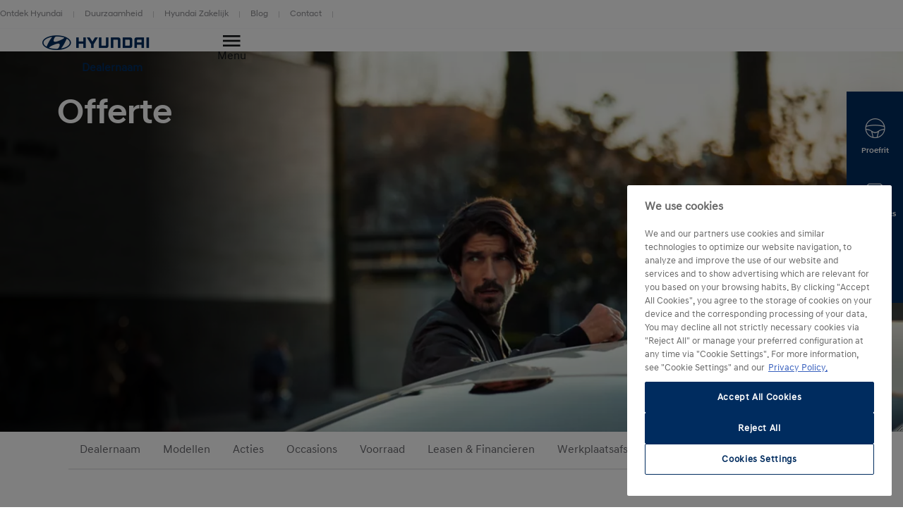

--- FILE ---
content_type: text/html; charset=UTF-8
request_url: https://www.hyundai.com/nl/nl/dealer/dealernaam/offerte.html?select-model-name=IONIQ%205%20N
body_size: 30678
content:
<!DOCTYPE html>
<html lang="nl-NL" prefix="og: http://ogp.me/ns#">

<head>
    <meta charset="UTF-8"/>
    <meta name="viewport" content="width=device-width"/>
    <title>Vraag een vrijblijvende offerte aan. |
        Hyundai Motor Nederland</title>

    
        <link rel="shortcut icon" href="/content/dam/hyundai/faviconlogos/favicon.ico" type="image/x-icon"/>
    

    
    <meta name="description" content="Op zoek naar een andere auto? Wij doen je graag een passend aanbod! Wil je een offerte ontvangen voor een van onze Hyundai modellen? Vul je gegevens in en ontvang gratis een offerte op maat."/>
    <meta name="template" content="content-page"/>

    <meta name="robots" content="INDEX, FOLLOW"/>
    
        <link rel="canonical" href="https://www.hyundai.com/nl/offerte.html"/>
    

    <link rel="preload" href="/etc.clientlibs/hyundai-wwn3/clientlibs/main/resources/fonts/Hyundai/HyundaiSansHeadPro-Bold.woff2" as="font" crossorigin="anonymous" type="font/woff2"/>
<link rel="preload" href="/etc.clientlibs/hyundai-wwn3/clientlibs/main/resources/fonts/Hyundai/HyundaiSansHeadPro-Bold.woff" as="font" crossorigin="anonymous" type="font/woff"/>
<link rel="preload" href="/etc.clientlibs/hyundai-wwn3/clientlibs/main/resources/fonts/Hyundai/HyundaiSansHeadPro-Medium.woff2" as="font" crossorigin="anonymous" type="font/woff2"/>
<link rel="preload" href="/etc.clientlibs/hyundai-wwn3/clientlibs/main/resources/fonts/Hyundai/HyundaiSansHeadPro-Medium.woff" as="font" crossorigin="anonymous" type="font/woff"/>
<link rel="preload" href="/etc.clientlibs/hyundai-wwn3/clientlibs/main/resources/fonts/Hyundai/HyundaiSansHeadPro-Regular.woff2" as="font" crossorigin="anonymous" type="font/woff2"/>
<link rel="preload" href="/etc.clientlibs/hyundai-wwn3/clientlibs/main/resources/fonts/Hyundai/HyundaiSansHeadPro-Regular.woff" as="font" crossorigin="anonymous" type="font/woff"/>
<link rel="preload" href="/etc.clientlibs/hyundai-wwn3/clientlibs/main/resources/fonts/Hyundai/HyundaiSansHeadPro-Light.woff2" as="font" crossorigin="anonymous" type="font/woff2"/>
<link rel="preload" href="/etc.clientlibs/hyundai-wwn3/clientlibs/main/resources/fonts/Hyundai/HyundaiSansHeadPro-Light.woff" as="font" crossorigin="anonymous" type="font/woff"/>
<link rel="preload" href="/etc.clientlibs/hyundai-wwn3/clientlibs/main/resources/fonts/Hyundai/HyundaiSansTextPro-Bold.woff2" as="font" crossorigin="anonymous" type="font/woff2"/>
<link rel="preload" href="/etc.clientlibs/hyundai-wwn3/clientlibs/main/resources/fonts/Hyundai/HyundaiSansTextPro-Bold.woff" as="font" crossorigin="anonymous" type="font/woff"/>
<link rel="preload" href="/etc.clientlibs/hyundai-wwn3/clientlibs/main/resources/fonts/Hyundai/HyundaiSansTextPro-Medium.woff2" as="font" crossorigin="anonymous" type="font/woff2"/>
<link rel="preload" href="/etc.clientlibs/hyundai-wwn3/clientlibs/main/resources/fonts/Hyundai/HyundaiSansTextPro-Medium.woff" as="font" crossorigin="anonymous" type="font/woff"/>
<link rel="preload" href="/etc.clientlibs/hyundai-wwn3/clientlibs/main/resources/fonts/Hyundai/HyundaiSansTextPro-Regular.woff2" as="font" crossorigin="anonymous" type="font/woff2"/>
<link rel="preload" href="/etc.clientlibs/hyundai-wwn3/clientlibs/main/resources/fonts/Hyundai/HyundaiSansTextPro-Regular.woff" as="font" crossorigin="anonymous" type="font/woff"/>
<link rel="preload" href="/etc.clientlibs/hyundai-wwn3/clientlibs/main/resources/fonts/Hyundai/necounter.woff?lvcfew" as="font" crossorigin="anonymous" type="font/woff"/>
    <link rel="preload" href="/etc.clientlibs/hyundai-wwn3/clientlibs/main/resources/fonts/iconfont/iconfont1.0.231-SNAPSHOT.woff2" as="font" crossorigin="anonymous" type="font/woff2"/>
<link rel="preload" href="/etc.clientlibs/hyundai-wwn3/clientlibs/main/resources/fonts/iconfont/iconfont1.0.231-SNAPSHOT.woff" as="font" crossorigin="anonymous" type="font/woff"/>


    
        
            <link rel="alternate" href="https://www.hyundai.com/nl/nl/dealer/dealernaam/offerte.html" hreflang="nl-NL"/>
        
    
    
        <!-- Speed Kit Script -->
        <script async crossorigin="anonymous"></script>
        <!-- End Speed Kit Script -->
    
    
        
        
    
    
<meta property="og:title" content="Offerte"/>
<meta property="og:url" content="https://www.hyundai.com/nl/nl/dealer/dealernaam/offerte.html"/>
<meta property="og:type" content="website"/>
<meta property="og:site_name" content="Hyundai"/>
<meta property="og:image" content="https://www.hyundai.com/nl/nl/dealer/dealernaam/offerte.thumb.800.480.png?ck=1768812117"/>

    



    <link rel="stylesheet" href="/etc.clientlibs/hyundai-wwn3/clientlibs/react-gatsby.f271828482bd7a998b16ee0b037cbcf5.css" type="text/css">
<link rel="stylesheet" href="/etc.clientlibs/hyundai-wwn3/clientlibs/main.ba653de41dee28ebc86dd9ffabb1df8d.css" type="text/css">



    <script async defer src="/etc.clientlibs/clientlibs/granite/jquery/granite/csrf.a9dcac4698709ca8e1cbc88363cf0793.js"></script>



    
    
    

    
    
    
    

    
    
        <script src="https://cdn.cookielaw.org/scripttemplates/otSDKStub.js" type="text/javascript" charset="UTF-8" data-domain-script="989ce2e5-d09b-4479-82bd-5d8c2b1f5147"></script>
    
    <script>
        window.config = window.config || {};
        window.DY = window.DY || {};
        window.pageLoadData = window.pageLoadData || {};
    </script>
    <script>
        function create_UUID() {
            var dt = new Date().getTime();
            var uuid = 'xxxxxxxx-xxxx-4xxx-yxxx-xxxxxxxxxxxx'.replace(/[xy]/g, function (c) {
                var r = (dt + Math.random() * 16) % 16 | 0;
                dt = Math.floor(dt / 16);
                return (c == 'x' ? r : (r & 0x3 | 0x8)).toString(16);
            });
            return uuid;
        }

        if (typeof (Storage) !== "undefined") {
            if (!sessionStorage.getItem("gtmSession")) {
                sessionStorage.setItem("gtmSession", create_UUID());
            }
            window.gtmSession = sessionStorage.getItem("gtmSession");
        } else {
            console.log("Browser does not support session storage");
        }
        var linkingId = create_UUID();
        if (typeof dataLayer === "undefined") {
            var dataLayer = [{
                page: {
                    pageInfo: {
                        pageDomain: 'nl',
                        pageType: 'Content Page',
                        pageName: 'offerte'
                    }
                },
                category: {
                    siteSelection: 'undefined'
                }
            }]
        }
    </script>
    <script> window.pageLoadData = {environment:{type:"Production",country:"nl",currency:"EUR",datalayerVersion:"2.0"},page:{name:"offerte",type:"Content",contentType:"Content Page",language:"nl",application:{name:"WWN",version:"3.0"}}}; </script>
		
			<script src="/etc.clientlibs/hyundai-wwn3/clientlibs/tracking-onload.a6fa7b9776b19c5ac3fd9dae4d0213c1.js"></script>
<script src="/etc.clientlibs/hyundai-wwn3/clientlibs/external-tracking.00cd79a93e755c584dbbff3c956d5eb8.js"></script>

		
    
        <!-- Google Tag Manager --> <script> (function(w, d, s, l, i, q, r) { w[l] = w[l] || []; w[l].push({ 'gtm.start': new Date().getTime(), event: 'gtm.js', sessionId: q, linkingId: r }); var f = d.getElementsByTagName(s)[0], j = d.createElement(s), dl = l != 'dataLayer' ? '&l=' + l : ''; j.async = true; j.src = 'https://www.googletagmanager.com/gtm.js?id=' + i + dl; f.parentNode.insertBefore(j, f); }) (window, document, 'script', 'dataLayer', 'GTM-KDFR6C4', window.gtmSession, linkingId); </script> <!--End Google Tag Manager --> <script type="text/javascript"> var _ss = _ss || []; _ss.push(['_setDomain', 'https://koi-3QNKIHRBUQ.marketingautomation.services/net']); _ss.push(['_setAccount', 'KOI-4BXUZDFRMQ']); _ss.push(['_trackPageView']); (function() { var checkConsent = function(){ var results = document.cookie.match('(^|;) ?koiCookieConsent=([^;]*)(;|$)'); if (!results || !results[2]) return; return decodeURIComponent(results[2]) === "1"; }; var setCookie = function(v) { var expires = (new Date((new Date()).getTime() + 324000000000)); document.cookie = 'koiCookieConsent=' + v + '; expires=' + expires.toUTCString(); }; window.runKoiTracking = function(){ if (window.koiTrackingRan) return; if (!checkConsent()) setCookie('Marketing'); window.koiTrackingRan = true; var ss = document.createElement('script'); ss.type = 'text/javascript'; ss.async = true; ss.src = 'https://KOI-3QNKIHRBUQ.marketingautomation.services/client/ss.js?ver=1.1.1'; var scr = document.getElementsByTagName('script')[0]; scr.parentNode.insertBefore(ss, scr); }; window.removeKoiConsent = function() { setCookie('0'); }; if (checkConsent()) { runKoiTracking(); } })(); </script> <meta name="google-site-verification" content="Re-knMaZ5l_GdTNeDeh5xMbOuQXCCBTB3aDYzyJNFwE" />
        
    
    
        
            
            <link rel="preconnect" href="//cdn-eu.dynamicyield.com"/>
            <link rel="preconnect" href="//st-eu.dynamicyield.com"/>
            <link rel="preconnect" href="//rcom-eu.dynamicyield.com"/>
            <link rel="dns-prefetch" href="//cdn-eu.dynamicyield.com"/>
            <link rel="dns-prefetch" href="//st-eu.dynamicyield.com"/>
            <link rel="dns-prefetch" href="//rcom-eu.dynamicyield.com"/>
            
    
<script src="/etc.clientlibs/hyundai-wwn3/clientlibs/dynamic-yeld.eede7376ffea89fe476639de01db894d.js"></script>



            <script type="text/javascript"> window.DY = window.DY || {}; DY.recommendationContext = { type: "OTHER", lng: 'nl_NL' }; </script>
            
            <script src="//cdn-eu.dynamicyield.com/api/9879969/api_dynamic.js" type="text/javascript"></script>
            <script src="//cdn-eu.dynamicyield.com/api/9879969/api_static.js" type="text/javascript"></script>
        
    
    

    
    
        
    
</head>


<body class="page basicpage page--mode-publish" data-js-item="tag-body" data-gr-c-s-loaded="true" data-nc="Tracking" data-astara='{"enableAstara":false,"pageTemplate":"Content Page"}' data-labels='{
            "openInNewWindowLabel":"opens in new window",
            "fieldRequiredLabel":"Mandatory Field"
        }'>



    





<div class="r-page has-flyout-navigation" data-site-switch="{&#34;country&#34;:&#34;nl&#34;,&#34;siteSwitchItems&#34;:[],&#34;apiKey&#34;:&#34;fdcCcOeH6r16-MEeTO9Lsh_efh_2CU3jMKJ5I1jbB10&#34;}">
    

    
    

    
    <nav class="c-skip-nav" role="navigation">
        <a href="#r-main" class="skip-nav__tomain">Skip to main content </a>

        <ul class="skip-nav__list">
            <li class="skip-nav__list-item">
                <a href="#action-bar" class="skip-nav__link" data-js-atom="skipnav">Action Bar</a>
            </li>
        
            <li class="skip-nav__list-item">
                <a href="#footer-linklist" class="skip-nav__link" data-js-atom="skipnav">Footer Link List</a>
            </li>
        
            <li class="skip-nav__list-item">
                <a href="#footer-social-media" class="skip-nav__link" data-js-atom="skipnav">Social Media</a>
            </li>
        </ul>

    </nav>




    
        <header class="r-header ">
            
            
            
            
  <div class="meta-navigation" data-css="c-meta-navigation">
    <div class="meta-navigation__content is-container">
      <ul class="meta-navigation__link-list" data-js-item="meta-nav">
        <li class="meta-navigation__link-list-item">
          <a href="/nl/nl/ontdek-hyundai.html" class="meta-navigation__link">
            Ontdek Hyundai
          </a>
        </li>
      
        <li class="meta-navigation__link-list-item">
          <a href="/nl/nl/duurzaamheid.html" class="meta-navigation__link">
            Duurzaamheid
          </a>
        </li>
      
        <li class="meta-navigation__link-list-item">
          <a href="/nl/nl/hyundai-zakelijk.html" class="meta-navigation__link">
            Hyundai Zakelijk
          </a>
        </li>
      
        <li class="meta-navigation__link-list-item">
          <a href="https://imotion.hyundai.nl/" class="meta-navigation__link">
            Blog
          </a>
        </li>
      
        <li class="meta-navigation__link-list-item">
          <a href="/nl/nl/contact-met-hyundai.html" class="meta-navigation__link">
            Contact
          </a>
        </li>
      </ul>
    
    </div>
  </div>

            
  
  
  
    <div class="c-header--default is-container" data-css="c-header">
        <div class="u-grid-row header-wrapper">
            <div class="u-grid-col is-col-mobile-12 is-col-tablet-12 is-col-desktop-2 is-col-desktop-large-2 contains-logo">
                
    
    <div class="header__logo">
        <div class="c-logo--default" data-css="c-logo">
            <a class="logo__link" href="/nl/nl.html" title="Home">
                <span class="font-icon is-font-icon-hyundai-logo-desktop">
                    <span class="logo__text">Home</span>
                </span>
            </a>
        </div>
    </div>

            </div>
            <div class="u-grid-col is-col-mobile-12 is-col-tablet-12 is-col-desktop-7 is-col-desktop-large-7 contains-navigation">
                
                
                
    
    


                
    
  
  
  <div class="c-navigation--default" data-css='c-header-flyout-navigation' data-js-item='header-flyout-navigation'>
    <nav class="navigation__list">
      <ul class="c-list--header-nav" data-css="c-list">
        
  
  <li class="list__item flyout-wrapper">
    <a href="#flyout-modellen" class="list__link " target="_self" title="Modellen" aria-controls="flyout-modellen">
      <span class="list__item-text">Modellen</span>
    </a>
    <div data-css="u-flyout" id="flyout-modellen">
      <section class="u-section is-container" data-css="u-section">
        <div class="section__content is-container">
          
    <div class="is-grid-row">
        <div class="is-grid-col is-col-mobile-12 is-col-tablet-12 is-col-desktop-4 is-col-desktop-large-3 is-col-desktop-large-offset-2">
            <ul class="flyout-linklist__list flyout__common-links">
                <li class="flyout-linklist__list-item">
                    <a class="flyout-linklist__link" href="/nl/nl/modellen.html" title="Alle Hyundai modellen">Alle modellen</a>
                </li>
            
                <li class="flyout-linklist__list-item">
                    <a class="flyout-linklist__link" href="/nl/nl/modellen/elektrisch.html" title="Ontdek onze elektrisch modellen">Elektrisch</a>
                </li>
            
                <li class="flyout-linklist__list-item">
                    <a class="flyout-linklist__link" href="/nl/nl/modellen/hybride.html" title="Ontdek onze hybrid en plug-in hybrid modellen">Hybride &amp; Plug-in Hybride</a>
                </li>
            
                <li class="flyout-linklist__list-item">
                    <a class="flyout-linklist__link" href="/nl/nl/modellen/suv.html" title="Ontdek onze SUVs">SUV</a>
                </li>
            
                <li class="flyout-linklist__list-item">
                    <a class="flyout-linklist__link" href="/nl/nl/modellen/performance-en-sport.html" title="Ontdek onze sportieve modellen">Performance &amp; Sport</a>
                </li>
            
                <li class="flyout-linklist__list-item">
                    <a class="flyout-linklist__link" href="/nl/nl/modellen/compact.html" title="Ontdek onze compacte modellen">Compacte auto’s</a>
                </li>
            
                <li class="flyout-linklist__list-item">
                    <a class="flyout-linklist__link" href="/nl/nl/modellen/staria-van.html" title="Ontdek onze bedrijfswagens">Bedrijfswagens</a>
                </li>
            </ul>
            
    

        </div>
        <div class="is-grid-col is-col-mobile-12 is-col-tablet-12 is-col-desktop-4 is-col-desktop-large-3">
            <ul class="flyout-linklist__list flyout__action-links">
                <li class="flyout-linklist__list-item">
                    <a href="/nl/nl/configurator.html" target="_self" class="flyout-linklist__link" title="Stel je Hyundai samen">
                        <span aria-hidden="true" class="flyout-linklist__item-icon is-font-icon-configurator"></span>
                        <span class="flyout-linklist__item-text">Stel samen</span>
                    </a>
                </li>
            
                <li class="flyout-linklist__list-item">
                    <a href="https://www.hyundai.com/nl/nl/voorraad/search" target="_self" class="flyout-linklist__link" title="Bekijk onze voorraad modellen">
                        <span aria-hidden="true" class="flyout-linklist__item-icon is-font-icon-stock-locator"></span>
                        <span class="flyout-linklist__item-text">Voorraad</span>
                    </a>
                </li>
            
                <li class="flyout-linklist__list-item">
                    <a href="/nl/nl/proefrit.html" target="_self" class="flyout-linklist__link" title="Vraag een proefrit aan">
                        <span aria-hidden="true" class="flyout-linklist__item-icon is-font-icon-test-drive"></span>
                        <span class="flyout-linklist__item-text">Proefrit aanvragen</span>
                    </a>
                </li>
            </ul>
            
    

        </div>
        <div class="is-grid-col is-col-mobile-12 is-col-tablet-12 is-col-desktop-4 is-col-desktop-large-3">
            

    <div class="c-picture-text--external-features" data-css="c-picture-text">
        
        <a class="picture-text__link" href="/nl/nl/business-editions.html" title="Ontdek meer " target="_self">
            

            <div class="picture-text__picture-wrapper">
                
    

    

    
        <picture class="c-picture--disclaimer is-picture-full-width lazyload" data-css="c-picture">
            <source data-srcset=" https://dmassets.hyundai.com/is/image/hyundaiautoever/Business-Editions-Range-v3:16x9?wid=160&amp;hei=90&amp;fit=wrap,1 160w,  https://dmassets.hyundai.com/is/image/hyundaiautoever/Business-Editions-Range-v3:16x9?wid=320&amp;hei=180&amp;fit=wrap,1 320w,  https://dmassets.hyundai.com/is/image/hyundaiautoever/Business-Editions-Range-v3:16x9?wid=480&amp;hei=270&amp;fit=wrap,1 480w,  https://dmassets.hyundai.com/is/image/hyundaiautoever/Business-Editions-Range-v3:16x9?wid=640&amp;hei=360&amp;fit=wrap,1 640w,  https://dmassets.hyundai.com/is/image/hyundaiautoever/Business-Editions-Range-v3:16x9?wid=800&amp;hei=450&amp;fit=wrap,1 800w,  https://dmassets.hyundai.com/is/image/hyundaiautoever/Business-Editions-Range-v3:16x9?wid=960&amp;hei=540&amp;fit=wrap,1 960w,  https://dmassets.hyundai.com/is/image/hyundaiautoever/Business-Editions-Range-v3:16x9?wid=1120&amp;hei=630&amp;fit=wrap,1 1120w,  https://dmassets.hyundai.com/is/image/hyundaiautoever/Business-Editions-Range-v3:16x9?wid=1280&amp;hei=720&amp;fit=wrap,1 1280w,  https://dmassets.hyundai.com/is/image/hyundaiautoever/Business-Editions-Range-v3:16x9?wid=1440&amp;hei=810&amp;fit=wrap,1 1440w,  https://dmassets.hyundai.com/is/image/hyundaiautoever/Business-Editions-Range-v3:16x9?wid=1600&amp;hei=900&amp;fit=wrap,1 1600w,  https://dmassets.hyundai.com/is/image/hyundaiautoever/Business-Editions-Range-v3:16x9?wid=1760&amp;hei=990&amp;fit=wrap,1 1760w,  https://dmassets.hyundai.com/is/image/hyundaiautoever/Business-Editions-Range-v3:16x9?wid=1920&amp;hei=1080&amp;fit=wrap,1 1920w,  https://dmassets.hyundai.com/is/image/hyundaiautoever/Business-Editions-Range-v3:16x9?wid=2080&amp;hei=1170&amp;fit=wrap,1 2080w,  https://dmassets.hyundai.com/is/image/hyundaiautoever/Business-Editions-Range-v3:16x9?wid=2240&amp;hei=1260&amp;fit=wrap,1 2240w,  https://dmassets.hyundai.com/is/image/hyundaiautoever/Business-Editions-Range-v3:16x9?wid=2400&amp;hei=1350&amp;fit=wrap,1 2400w,  https://dmassets.hyundai.com/is/image/hyundaiautoever/Business-Editions-Range-v3:16x9?wid=2560&amp;hei=1440&amp;fit=wrap,1 2560w,  https://dmassets.hyundai.com/is/image/hyundaiautoever/Business-Editions-Range-v3:16x9?wid=2720&amp;hei=1530&amp;fit=wrap,1 2720w,  https://dmassets.hyundai.com/is/image/hyundaiautoever/Business-Editions-Range-v3:16x9?wid=2880&amp;hei=1620&amp;fit=wrap,1 2880w,  https://dmassets.hyundai.com/is/image/hyundaiautoever/Business-Editions-Range-v3:16x9?wid=3040&amp;hei=1710&amp;fit=wrap,1 3040w,  https://dmassets.hyundai.com/is/image/hyundaiautoever/Business-Editions-Range-v3:16x9?wid=3200&amp;hei=1800&amp;fit=wrap,1 3200w,  https://dmassets.hyundai.com/is/image/hyundaiautoever/Business-Editions-Range-v3:lazy?wid=20&amp;hei=20&amp;fit=fit,1 20w" sizes="(min-width: 1387px) 50vw, 100vw"/>
            <img class="picture__image lazyload" src="https://dmassets.hyundai.com/is/image/hyundaiautoever/Business-Editions-Range-v3" alt="Business Editions line-up" width="400" height="225"/>
        </picture>
    

    
    
    



                <div class="picture-text__disclaimer">
                    
    <div class="c-text--disclaimer is-fs-disclaimer is-fc-grey-1000  " data-css="c-text">
        
        
        
    </div>

                </div>
            </div>
            <div class="picture-text__text-wrapper">
                <div class="picture-text__text">
                    <div class="c-text--default is-h-center" data-css="c-text">
                        <p class="text__headline-main is-fc-hyundai-blue has-h4-styles">
                            Business Editions.
                            
                                
    

                            
                        </p>
                        <p class="text__copy is-fc-black is-fw-meta">
                            Sportieve uitvoeringen van de KONA Electric, TUCSON Plug-in Hybrid, IONIQ 5 en IONIQ 6.
                            
    

                        </p>
                        
                        
                        
                        
                    </div>
                </div>
            </div>
        </a>
    </div>


            
        </div>
    </div>

        </div>
      </section>
    </div>
    
  <div class="flyout-close-button__wrapper" data-css="u-section">
    <div class="section__content is-container">
      <div class="is-grid-row">
        <div class="is-grid-col is-col-mobile-1 is-col-mobile-offset-11">
          <button class="flyout-close-button">
            <span class="font-icon is-font-icon-close">
              <span class="icon-text">Close Menu</span>
            </span>
          </button>
        </div>
      </div>
    </div>
  </div>

  </li>

        
  
  <li class="list__item flyout-wrapper">
    <a href="#flyout-kopen--leasen" class="list__link " target="_self" title="Kopen &amp; Leasen" aria-controls="flyout-kopen--leasen">
      <span class="list__item-text">Kopen &amp; Leasen</span>
    </a>
    <div data-css="u-flyout" id="flyout-kopen--leasen">
      <section class="u-section is-container" data-css="u-section">
        <div class="section__content is-container">
          
    <div class="is-grid-row">
        <div class="is-grid-col is-col-mobile-12 is-col-tablet-12 is-col-desktop-4 is-col-desktop-large-3 is-col-desktop-large-offset-2">
            <ul class="flyout-linklist__list flyout__common-links">
                <li class="flyout-linklist__list-item">
                    <a class="flyout-linklist__link" href="/nl/nl/acties.html" title="Ontdek alle acties">Acties</a>
                </li>
            
                <li class="flyout-linklist__list-item">
                    <a class="flyout-linklist__link" href="/nl/nl/lease-finance.html" title="Leasen &amp; Financieren">Leasen &amp; Financieren </a>
                </li>
            
                <li class="flyout-linklist__list-item">
                    <a class="flyout-linklist__link" href="/nl/nl/lease-finance/privatelease.html" title="Private Lease">Private Lease</a>
                </li>
            
                <li class="flyout-linklist__list-item">
                    <a class="flyout-linklist__link" href="/nl/nl/dealers.html" title="Vind een dealer">Dealers</a>
                </li>
            
                <li class="flyout-linklist__list-item">
                    <a class="flyout-linklist__link" href="/nl/nl/occasions.html" title="Bekijk alle Hyundai Occasions">Occasions</a>
                </li>
            
                <li class="flyout-linklist__list-item">
                    <a class="flyout-linklist__link" href="/nl/nl/diensten.html" title="Ontdek onze diensten">Diensten</a>
                </li>
            </ul>
            
    

        </div>
        <div class="is-grid-col is-col-mobile-12 is-col-tablet-12 is-col-desktop-4 is-col-desktop-large-3">
            <ul class="flyout-linklist__list flyout__action-links">
                <li class="flyout-linklist__list-item">
                    <a href="/nl/nl/inruil.html" target="_self" class="flyout-linklist__link" title="Inruilwaarde berekenen">
                        <span aria-hidden="true" class="flyout-linklist__item-icon is-font-icon-configurator"></span>
                        <span class="flyout-linklist__item-text">Inruilwaarde berekenen</span>
                    </a>
                </li>
            
                <li class="flyout-linklist__list-item">
                    <a href="/nl/nl/particulier/clicktobuy.html" target="_self" class="flyout-linklist__link" title="Online bestellen">
                        <span aria-hidden="true" class="flyout-linklist__item-icon is-font-icon-stock-locator"></span>
                        <span class="flyout-linklist__item-text">Online bestellen</span>
                    </a>
                </li>
            
                <li class="flyout-linklist__list-item">
                    <a href="/nl/nl/brochures.html" target="_self" class="flyout-linklist__link" title="Brochures &amp; prijslijsten">
                        <span aria-hidden="true" class="flyout-linklist__item-icon is-font-icon-quote"></span>
                        <span class="flyout-linklist__item-text">Brochures &amp; prijslijsten</span>
                    </a>
                </li>
            </ul>
            
    

        </div>
        <div class="is-grid-col is-col-mobile-12 is-col-tablet-12 is-col-desktop-4 is-col-desktop-large-3">
            

    <div class="c-picture-text--external-features" data-css="c-picture-text">
        
        <a class="picture-text__link" href="/nl/nl/acties.html" title="Ontdek meer" target="_self">
            

            <div class="picture-text__picture-wrapper">
                
    

    

    
        <picture class="c-picture--disclaimer is-picture-full-width lazyload" data-css="c-picture">
            <source data-srcset=" https://dmassets.hyundai.com/is/image/hyundaiautoever/Hyundai_Hybride_Q1_RANGE_extra_wide2-1:16x9?wid=160&amp;hei=90&amp;fit=wrap,1 160w,  https://dmassets.hyundai.com/is/image/hyundaiautoever/Hyundai_Hybride_Q1_RANGE_extra_wide2-1:16x9?wid=320&amp;hei=180&amp;fit=wrap,1 320w,  https://dmassets.hyundai.com/is/image/hyundaiautoever/Hyundai_Hybride_Q1_RANGE_extra_wide2-1:16x9?wid=480&amp;hei=270&amp;fit=wrap,1 480w,  https://dmassets.hyundai.com/is/image/hyundaiautoever/Hyundai_Hybride_Q1_RANGE_extra_wide2-1:16x9?wid=640&amp;hei=360&amp;fit=wrap,1 640w,  https://dmassets.hyundai.com/is/image/hyundaiautoever/Hyundai_Hybride_Q1_RANGE_extra_wide2-1:16x9?wid=800&amp;hei=450&amp;fit=wrap,1 800w,  https://dmassets.hyundai.com/is/image/hyundaiautoever/Hyundai_Hybride_Q1_RANGE_extra_wide2-1:16x9?wid=960&amp;hei=540&amp;fit=wrap,1 960w,  https://dmassets.hyundai.com/is/image/hyundaiautoever/Hyundai_Hybride_Q1_RANGE_extra_wide2-1:16x9?wid=1120&amp;hei=630&amp;fit=wrap,1 1120w,  https://dmassets.hyundai.com/is/image/hyundaiautoever/Hyundai_Hybride_Q1_RANGE_extra_wide2-1:16x9?wid=1280&amp;hei=720&amp;fit=wrap,1 1280w,  https://dmassets.hyundai.com/is/image/hyundaiautoever/Hyundai_Hybride_Q1_RANGE_extra_wide2-1:16x9?wid=1440&amp;hei=810&amp;fit=wrap,1 1440w,  https://dmassets.hyundai.com/is/image/hyundaiautoever/Hyundai_Hybride_Q1_RANGE_extra_wide2-1:16x9?wid=1600&amp;hei=900&amp;fit=wrap,1 1600w,  https://dmassets.hyundai.com/is/image/hyundaiautoever/Hyundai_Hybride_Q1_RANGE_extra_wide2-1:16x9?wid=1760&amp;hei=990&amp;fit=wrap,1 1760w,  https://dmassets.hyundai.com/is/image/hyundaiautoever/Hyundai_Hybride_Q1_RANGE_extra_wide2-1:16x9?wid=1920&amp;hei=1080&amp;fit=wrap,1 1920w,  https://dmassets.hyundai.com/is/image/hyundaiautoever/Hyundai_Hybride_Q1_RANGE_extra_wide2-1:16x9?wid=2080&amp;hei=1170&amp;fit=wrap,1 2080w,  https://dmassets.hyundai.com/is/image/hyundaiautoever/Hyundai_Hybride_Q1_RANGE_extra_wide2-1:16x9?wid=2240&amp;hei=1260&amp;fit=wrap,1 2240w,  https://dmassets.hyundai.com/is/image/hyundaiautoever/Hyundai_Hybride_Q1_RANGE_extra_wide2-1:16x9?wid=2400&amp;hei=1350&amp;fit=wrap,1 2400w,  https://dmassets.hyundai.com/is/image/hyundaiautoever/Hyundai_Hybride_Q1_RANGE_extra_wide2-1:16x9?wid=2560&amp;hei=1440&amp;fit=wrap,1 2560w,  https://dmassets.hyundai.com/is/image/hyundaiautoever/Hyundai_Hybride_Q1_RANGE_extra_wide2-1:16x9?wid=2720&amp;hei=1530&amp;fit=wrap,1 2720w,  https://dmassets.hyundai.com/is/image/hyundaiautoever/Hyundai_Hybride_Q1_RANGE_extra_wide2-1:16x9?wid=2880&amp;hei=1620&amp;fit=wrap,1 2880w,  https://dmassets.hyundai.com/is/image/hyundaiautoever/Hyundai_Hybride_Q1_RANGE_extra_wide2-1:16x9?wid=3040&amp;hei=1710&amp;fit=wrap,1 3040w,  https://dmassets.hyundai.com/is/image/hyundaiautoever/Hyundai_Hybride_Q1_RANGE_extra_wide2-1:16x9?wid=3200&amp;hei=1800&amp;fit=wrap,1 3200w,  https://dmassets.hyundai.com/is/image/hyundaiautoever/Hyundai_Hybride_Q1_RANGE_extra_wide2-1:lazy?wid=20&amp;hei=20&amp;fit=fit,1 20w" sizes="(min-width: 1387px) 50vw, 100vw"/>
            <img class="picture__image lazyload" src="https://dmassets.hyundai.com/is/image/hyundaiautoever/Hyundai_Hybride_Q1_RANGE_extra_wide2-1" alt="Hyundai voordeel" width="400" height="225"/>
        </picture>
    

    
    
    



                <div class="picture-text__disclaimer">
                    
    <div class="c-text--disclaimer is-fs-disclaimer is-fc-grey-1000  " data-css="c-text">
        
        
        
    </div>

                </div>
            </div>
            <div class="picture-text__text-wrapper">
                <div class="picture-text__text">
                    <div class="c-text--default is-h-center" data-css="c-text">
                        <p class="text__headline-main is-fc-hyundai-blue has-h4-styles">
                            Voordeel volgens Hyundai.
                            
                                
    

                            
                        </p>
                        <p class="text__copy is-fc-black is-fw-meta">
                            Kopen, leasen of financieren? Voordeel dat je voelt!
                            
    

                        </p>
                        
                        
                        
                        
                    </div>
                </div>
            </div>
        </a>
    </div>


            
        </div>
    </div>

        </div>
      </section>
    </div>
    
  <div class="flyout-close-button__wrapper" data-css="u-section">
    <div class="section__content is-container">
      <div class="is-grid-row">
        <div class="is-grid-col is-col-mobile-1 is-col-mobile-offset-11">
          <button class="flyout-close-button">
            <span class="font-icon is-font-icon-close">
              <span class="icon-text">Close Menu</span>
            </span>
          </button>
        </div>
      </div>
    </div>
  </div>

  </li>

        
  
  <li class="list__item flyout-wrapper">
    <a href="#flyout-services" class="list__link " target="_self" title="Services" aria-controls="flyout-services">
      <span class="list__item-text">Services</span>
    </a>
    <div data-css="u-flyout" id="flyout-services">
      <section class="u-section is-container" data-css="u-section">
        <div class="section__content is-container">
          
    <div class="is-grid-row">
        <div class="is-grid-col is-col-mobile-12 is-col-tablet-12 is-col-desktop-4 is-col-desktop-large-3 is-col-desktop-large-offset-2">
            <ul class="flyout-linklist__list flyout__common-links">
                <li class="flyout-linklist__list-item">
                    <a class="flyout-linklist__link" href="/nl/nl/myhyundaicare.html" title="myHyundaiCare">myHyundaiCare</a>
                </li>
            
                <li class="flyout-linklist__list-item">
                    <a class="flyout-linklist__link" href="/nl/nl/myhyundai-app.html" title="myHyundai-app">myHyundai-app</a>
                </li>
            
                <li class="flyout-linklist__list-item">
                    <a class="flyout-linklist__link" href="/nl/nl/service-onderhoud.html" title="Services &amp; Onderhoud">Services &amp; Onderhoud</a>
                </li>
            
                <li class="flyout-linklist__list-item">
                    <a class="flyout-linklist__link" href="/nl/nl/garantie.html" title="Garantie">Garantie</a>
                </li>
            
                <li class="flyout-linklist__list-item">
                    <a class="flyout-linklist__link" href="/nl/nl/schade.html" title="Schade">Schade &amp; Verzekeren</a>
                </li>
            
                <li class="flyout-linklist__list-item">
                    <a class="flyout-linklist__link" href="/nl/nl/accessoires.html" title="Ontdek alle Hyundai Accessoires"> Accessoires</a>
                </li>
            </ul>
            
    

        </div>
        <div class="is-grid-col is-col-mobile-12 is-col-tablet-12 is-col-desktop-4 is-col-desktop-large-3">
            <ul class="flyout-linklist__list flyout__action-links">
                <li class="flyout-linklist__list-item">
                    <a href="/nl/nl/dealers/werkplaatsafspraak.html" target="_self" class="flyout-linklist__link" title="Werkplaatsafspraak">
                        <span aria-hidden="true" class="flyout-linklist__item-icon is-font-icon-dealer-service"></span>
                        <span class="flyout-linklist__item-text">Werkplaatsafspraak</span>
                    </a>
                </li>
            
                <li class="flyout-linklist__list-item">
                    <a href="/nl/nl/service-onderhoud/prijzen.html" target="_self" class="flyout-linklist__link" title="Onderhoudsprijzen">
                        <span aria-hidden="true" class="flyout-linklist__item-icon is-font-icon-quote"></span>
                        <span class="flyout-linklist__item-text">Onderhoudsprijzen</span>
                    </a>
                </li>
            
                <li class="flyout-linklist__list-item">
                    <a href="/nl/nl/service-onderhoud/hyundai-mobiliteits-service.html" target="_self" class="flyout-linklist__link" title="Pechhulp">
                        <span aria-hidden="true" class="flyout-linklist__item-icon is-font-icon-stock-locator"></span>
                        <span class="flyout-linklist__item-text">Pechhulp</span>
                    </a>
                </li>
            </ul>
            
    

        </div>
        <div class="is-grid-col is-col-mobile-12 is-col-tablet-12 is-col-desktop-4 is-col-desktop-large-3">
            

    <div class="c-picture-text--external-features" data-css="c-picture-text">
        
        <a class="picture-text__link" href="https://www.hyundai.com/nl/nl/schade/ruitenservice.html" title="Ruitenservice" target="_self">
            

            <div class="picture-text__picture-wrapper">
                
    

    

    
        <picture class="c-picture--disclaimer is-picture-full-width lazyload" data-css="c-picture">
            <source data-srcset=" https://dmassets.hyundai.com/is/image/hyundaiautoever/delivery_hye_maintenance-3851:16x9?wid=160&amp;hei=90&amp;fit=wrap,1 160w,  https://dmassets.hyundai.com/is/image/hyundaiautoever/delivery_hye_maintenance-3851:16x9?wid=320&amp;hei=180&amp;fit=wrap,1 320w,  https://dmassets.hyundai.com/is/image/hyundaiautoever/delivery_hye_maintenance-3851:16x9?wid=480&amp;hei=270&amp;fit=wrap,1 480w,  https://dmassets.hyundai.com/is/image/hyundaiautoever/delivery_hye_maintenance-3851:16x9?wid=640&amp;hei=360&amp;fit=wrap,1 640w,  https://dmassets.hyundai.com/is/image/hyundaiautoever/delivery_hye_maintenance-3851:16x9?wid=800&amp;hei=450&amp;fit=wrap,1 800w,  https://dmassets.hyundai.com/is/image/hyundaiautoever/delivery_hye_maintenance-3851:16x9?wid=960&amp;hei=540&amp;fit=wrap,1 960w,  https://dmassets.hyundai.com/is/image/hyundaiautoever/delivery_hye_maintenance-3851:16x9?wid=1120&amp;hei=630&amp;fit=wrap,1 1120w,  https://dmassets.hyundai.com/is/image/hyundaiautoever/delivery_hye_maintenance-3851:16x9?wid=1280&amp;hei=720&amp;fit=wrap,1 1280w,  https://dmassets.hyundai.com/is/image/hyundaiautoever/delivery_hye_maintenance-3851:16x9?wid=1440&amp;hei=810&amp;fit=wrap,1 1440w,  https://dmassets.hyundai.com/is/image/hyundaiautoever/delivery_hye_maintenance-3851:16x9?wid=1600&amp;hei=900&amp;fit=wrap,1 1600w,  https://dmassets.hyundai.com/is/image/hyundaiautoever/delivery_hye_maintenance-3851:16x9?wid=1760&amp;hei=990&amp;fit=wrap,1 1760w,  https://dmassets.hyundai.com/is/image/hyundaiautoever/delivery_hye_maintenance-3851:16x9?wid=1920&amp;hei=1080&amp;fit=wrap,1 1920w,  https://dmassets.hyundai.com/is/image/hyundaiautoever/delivery_hye_maintenance-3851:16x9?wid=2080&amp;hei=1170&amp;fit=wrap,1 2080w,  https://dmassets.hyundai.com/is/image/hyundaiautoever/delivery_hye_maintenance-3851:16x9?wid=2240&amp;hei=1260&amp;fit=wrap,1 2240w,  https://dmassets.hyundai.com/is/image/hyundaiautoever/delivery_hye_maintenance-3851:16x9?wid=2400&amp;hei=1350&amp;fit=wrap,1 2400w,  https://dmassets.hyundai.com/is/image/hyundaiautoever/delivery_hye_maintenance-3851:16x9?wid=2560&amp;hei=1440&amp;fit=wrap,1 2560w,  https://dmassets.hyundai.com/is/image/hyundaiautoever/delivery_hye_maintenance-3851:16x9?wid=2720&amp;hei=1530&amp;fit=wrap,1 2720w,  https://dmassets.hyundai.com/is/image/hyundaiautoever/delivery_hye_maintenance-3851:16x9?wid=2880&amp;hei=1620&amp;fit=wrap,1 2880w,  https://dmassets.hyundai.com/is/image/hyundaiautoever/delivery_hye_maintenance-3851:16x9?wid=3040&amp;hei=1710&amp;fit=wrap,1 3040w,  https://dmassets.hyundai.com/is/image/hyundaiautoever/delivery_hye_maintenance-3851:16x9?wid=3200&amp;hei=1800&amp;fit=wrap,1 3200w,  https://dmassets.hyundai.com/is/image/hyundaiautoever/delivery_hye_maintenance-3851:lazy?wid=20&amp;hei=20&amp;fit=fit,1 20w" sizes="(min-width: 1387px) 50vw, 100vw"/>
            <img class="picture__image lazyload" src="https://dmassets.hyundai.com/is/image/hyundaiautoever/delivery_hye_maintenance-3851" alt="Twee mannen met zuignap op autoraam" width="400" height="225"/>
        </picture>
    

    
    
    



                <div class="picture-text__disclaimer">
                    
    <div class="c-text--disclaimer is-fs-disclaimer is-fc-grey-1000  " data-css="c-text">
        
        
        
    </div>

                </div>
            </div>
            <div class="picture-text__text-wrapper">
                <div class="picture-text__text">
                    <div class="c-text--default is-h-center" data-css="c-text">
                        <p class="text__headline-main is-fc-hyundai-blue has-h4-styles">
                            Ruitschade?
                            
                                
    

                            
                        </p>
                        <p class="text__copy is-fc-black is-fw-meta">
                            Maak snel een afspraak voor herstel.
                            
    

                        </p>
                        
                        
                        
                        
                    </div>
                </div>
            </div>
        </a>
    </div>


            
        </div>
    </div>

        </div>
      </section>
    </div>
    
  <div class="flyout-close-button__wrapper" data-css="u-section">
    <div class="section__content is-container">
      <div class="is-grid-row">
        <div class="is-grid-col is-col-mobile-1 is-col-mobile-offset-11">
          <button class="flyout-close-button">
            <span class="font-icon is-font-icon-close">
              <span class="icon-text">Close Menu</span>
            </span>
          </button>
        </div>
      </div>
    </div>
  </div>

  </li>

        
  
  <li class="list__item flyout-wrapper">
    <a href="#flyout-elektrisch" class="list__link " target="_self" title="Elektrisch" aria-controls="flyout-elektrisch">
      <span class="list__item-text">Elektrisch</span>
    </a>
    <div data-css="u-flyout" id="flyout-elektrisch">
      <section class="u-section is-container" data-css="u-section">
        <div class="section__content is-container">
          
    <div class="is-grid-row">
        <div class="is-grid-col is-col-mobile-12 is-col-tablet-12 is-col-desktop-4 is-col-desktop-large-3 is-col-desktop-large-offset-2">
            <ul class="flyout-linklist__list flyout__common-links">
                <li class="flyout-linklist__list-item">
                    <a class="flyout-linklist__link" href="/nl/nl/modellen/elektrisch.html" title="Ontdek alle elektrische modellen">Elektrische modellen</a>
                </li>
            
                <li class="flyout-linklist__list-item">
                    <a class="flyout-linklist__link" href="/nl/nl/elektrisch.html" title="Overzicht elektrisch">Overzicht</a>
                </li>
            
                <li class="flyout-linklist__list-item">
                    <a class="flyout-linklist__link" href="/nl/nl/elektrisch-rijden.html" title="Waarom elektrisch rijden?">Waarom elektrisch rijden?</a>
                </li>
            
                <li class="flyout-linklist__list-item">
                    <a class="flyout-linklist__link" href="/nl/nl/elektrisch-rijden/aandrijflijnen.html" title="Hybrid, plug-in of elektrisch">Hybrid, plug-in of elektrisch</a>
                </li>
            
                <li class="flyout-linklist__list-item">
                    <a class="flyout-linklist__link" href="/nl/nl/elektrisch-laden/laadoplossingen.html" title="Elektrisch laden">Elektrisch laden</a>
                </li>
            
                <li class="flyout-linklist__list-item">
                    <a class="flyout-linklist__link" href="/nl/nl/elektrisch-rijden/onderhoud-service.html" title="Onderhoud elektrische auto’s">Onderhoud elektrische auto’s</a>
                </li>
            </ul>
            
    

        </div>
        <div class="is-grid-col is-col-mobile-12 is-col-tablet-12 is-col-desktop-4 is-col-desktop-large-3">
            <ul class="flyout-linklist__list flyout__action-links">
                <li class="flyout-linklist__list-item">
                    <a href="/nl/nl/configurator.html" target="_self" class="flyout-linklist__link" title="Stel samen">
                        <span aria-hidden="true" class="flyout-linklist__item-icon is-font-icon-configurator"></span>
                        <span class="flyout-linklist__item-text">Stel samen</span>
                    </a>
                </li>
            
                <li class="flyout-linklist__list-item">
                    <a href="/nl/nl/proefrit.html" target="_self" class="flyout-linklist__link" title="Proefrit">
                        <span aria-hidden="true" class="flyout-linklist__item-icon is-font-icon-test-drive"></span>
                        <span class="flyout-linklist__item-text">Proefrit</span>
                    </a>
                </li>
            </ul>
            
    

        </div>
        <div class="is-grid-col is-col-mobile-12 is-col-tablet-12 is-col-desktop-4 is-col-desktop-large-3">
            

    <div class="c-picture-text--external-features" data-css="c-picture-text">
        
        <a class="picture-text__link" href="/nl/nl/modellen/ioniq5-n.html" title="IONIQ 5 N." target="_self">
            

            <div class="picture-text__picture-wrapper">
                
    

    

    
        <picture class="c-picture--disclaimer is-picture-full-width lazyload" data-css="c-picture">
            <source data-srcset=" https://dmassets.hyundai.com/is/image/hyundaiautoever/01_IONIQ5N_Exterior_Driving_Circuit_Front_01_crop-1:16x9?wid=160&amp;hei=90&amp;fit=wrap,1 160w,  https://dmassets.hyundai.com/is/image/hyundaiautoever/01_IONIQ5N_Exterior_Driving_Circuit_Front_01_crop-1:16x9?wid=320&amp;hei=180&amp;fit=wrap,1 320w,  https://dmassets.hyundai.com/is/image/hyundaiautoever/01_IONIQ5N_Exterior_Driving_Circuit_Front_01_crop-1:16x9?wid=480&amp;hei=270&amp;fit=wrap,1 480w,  https://dmassets.hyundai.com/is/image/hyundaiautoever/01_IONIQ5N_Exterior_Driving_Circuit_Front_01_crop-1:16x9?wid=640&amp;hei=360&amp;fit=wrap,1 640w,  https://dmassets.hyundai.com/is/image/hyundaiautoever/01_IONIQ5N_Exterior_Driving_Circuit_Front_01_crop-1:16x9?wid=800&amp;hei=450&amp;fit=wrap,1 800w,  https://dmassets.hyundai.com/is/image/hyundaiautoever/01_IONIQ5N_Exterior_Driving_Circuit_Front_01_crop-1:16x9?wid=960&amp;hei=540&amp;fit=wrap,1 960w,  https://dmassets.hyundai.com/is/image/hyundaiautoever/01_IONIQ5N_Exterior_Driving_Circuit_Front_01_crop-1:16x9?wid=1120&amp;hei=630&amp;fit=wrap,1 1120w,  https://dmassets.hyundai.com/is/image/hyundaiautoever/01_IONIQ5N_Exterior_Driving_Circuit_Front_01_crop-1:16x9?wid=1280&amp;hei=720&amp;fit=wrap,1 1280w,  https://dmassets.hyundai.com/is/image/hyundaiautoever/01_IONIQ5N_Exterior_Driving_Circuit_Front_01_crop-1:16x9?wid=1440&amp;hei=810&amp;fit=wrap,1 1440w,  https://dmassets.hyundai.com/is/image/hyundaiautoever/01_IONIQ5N_Exterior_Driving_Circuit_Front_01_crop-1:16x9?wid=1600&amp;hei=900&amp;fit=wrap,1 1600w,  https://dmassets.hyundai.com/is/image/hyundaiautoever/01_IONIQ5N_Exterior_Driving_Circuit_Front_01_crop-1:16x9?wid=1760&amp;hei=990&amp;fit=wrap,1 1760w,  https://dmassets.hyundai.com/is/image/hyundaiautoever/01_IONIQ5N_Exterior_Driving_Circuit_Front_01_crop-1:16x9?wid=1920&amp;hei=1080&amp;fit=wrap,1 1920w,  https://dmassets.hyundai.com/is/image/hyundaiautoever/01_IONIQ5N_Exterior_Driving_Circuit_Front_01_crop-1:16x9?wid=2080&amp;hei=1170&amp;fit=wrap,1 2080w,  https://dmassets.hyundai.com/is/image/hyundaiautoever/01_IONIQ5N_Exterior_Driving_Circuit_Front_01_crop-1:16x9?wid=2240&amp;hei=1260&amp;fit=wrap,1 2240w,  https://dmassets.hyundai.com/is/image/hyundaiautoever/01_IONIQ5N_Exterior_Driving_Circuit_Front_01_crop-1:16x9?wid=2400&amp;hei=1350&amp;fit=wrap,1 2400w,  https://dmassets.hyundai.com/is/image/hyundaiautoever/01_IONIQ5N_Exterior_Driving_Circuit_Front_01_crop-1:16x9?wid=2560&amp;hei=1440&amp;fit=wrap,1 2560w,  https://dmassets.hyundai.com/is/image/hyundaiautoever/01_IONIQ5N_Exterior_Driving_Circuit_Front_01_crop-1:16x9?wid=2720&amp;hei=1530&amp;fit=wrap,1 2720w,  https://dmassets.hyundai.com/is/image/hyundaiautoever/01_IONIQ5N_Exterior_Driving_Circuit_Front_01_crop-1:16x9?wid=2880&amp;hei=1620&amp;fit=wrap,1 2880w,  https://dmassets.hyundai.com/is/image/hyundaiautoever/01_IONIQ5N_Exterior_Driving_Circuit_Front_01_crop-1:16x9?wid=3040&amp;hei=1710&amp;fit=wrap,1 3040w,  https://dmassets.hyundai.com/is/image/hyundaiautoever/01_IONIQ5N_Exterior_Driving_Circuit_Front_01_crop-1:16x9?wid=3200&amp;hei=1800&amp;fit=wrap,1 3200w,  https://dmassets.hyundai.com/is/image/hyundaiautoever/01_IONIQ5N_Exterior_Driving_Circuit_Front_01_crop-1:lazy?wid=20&amp;hei=20&amp;fit=fit,1 20w" sizes="(min-width: 1387px) 50vw, 100vw"/>
            <img class="picture__image lazyload" src="https://dmassets.hyundai.com/is/image/hyundaiautoever/01_IONIQ5N_Exterior_Driving_Circuit_Front_01_crop-1" alt="Dusk in a winter setting, scientists seen through a transparent tent, the IONIQ 5 N parked in front." width="400" height="225"/>
        </picture>
    

    
    
    



                <div class="picture-text__disclaimer">
                    
    <div class="c-text--disclaimer is-fs-disclaimer is-fc-grey-1000  " data-css="c-text">
        
        
        
    </div>

                </div>
            </div>
            <div class="picture-text__text-wrapper">
                <div class="picture-text__text">
                    <div class="c-text--default is-h-center" data-css="c-text">
                        <p class="text__headline-main is-fc-hyundai-blue has-h4-styles">
                            IONIQ 5 N.
                            
                                
    

                            
                        </p>
                        <p class="text__copy is-fc-black is-fw-meta">
                            Meedogenloze elektrische prestaties.
                            
    

                        </p>
                        
                        
                        
                        
                    </div>
                </div>
            </div>
        </a>
    </div>


            
        </div>
    </div>

        </div>
      </section>
    </div>
    
  <div class="flyout-close-button__wrapper" data-css="u-section">
    <div class="section__content is-container">
      <div class="is-grid-row">
        <div class="is-grid-col is-col-mobile-1 is-col-mobile-offset-11">
          <button class="flyout-close-button">
            <span class="font-icon is-font-icon-close">
              <span class="icon-text">Close Menu</span>
            </span>
          </button>
        </div>
      </div>
    </div>
  </div>

  </li>

      </ul>
    </nav>
  </div>

  


            </div>
            <div class="u-grid-col is-col-mobile-12 is-col-tablet-12 is-col-desktop-3 is-col-desktop-large-3 contains-misc">
                
    

    <div class="header__login font-icon-wrapper">
        <a class="c-cta--login" data-css="c-cta" href="https://www.hyundai.com/nl/nl/myhyundai.html" target="_blank" title="MijnHyundai" alt="MijnHyundai">
            <span class="font-icon is-font-icon-login"></span>
        </a>
    </div>



                <div class="language-switcher-v1--enabled">
    
    

</div>
                <button class="burger-menu-button" data-js-item="burger-button">
                    <span class="font-icon is-font-icon-burger">
                        <span class="icon-text">Menu</span>
                    </span>
                </button>
            </div>
        </div>
    </div>

  

        </header>
    

    <div class="r-stage"></div>

    <main class="r-main " id="r-main">

        

    
    
    

    




    





    
  <section class="u-section isnt-padding-top" data-js-item="tag-section" data-css="u-section">
    <div class="section__content">
      <div class="u-grid-row is-collapsed">
        <div class="u-grid-col is-col-mobile-12 is-col-tablet-12">
          

          <div class="c-home-stage--home is-dark is-generic-stage" data-css="c-home-stage" data-js-module="stage">
            <div class="c-slider--single c-slider--stage" data-css="c-slider" data-js-module="slider" data-js-options="{&#34;infinite&#34;:false,&#34;autoPlay&#34;:false,&#34;autoPlayInterval&#34;:5000,&#34;dynamicallySetHeight&#34; :true,&#34;visibleItems&#34;:{&#34;mobile&#34;:1,&#34;tablet&#34;:1,&#34;desktop&#34;:1,&#34;desktop-large&#34;:1}}">
              
    
        <div class="slider__accessible-helper" data-js-item="slider-accessible-helper" role="button" tabindex="0">
            <span class="slider__accessible-message-usage-info-mobile"> </span>
            <span class="slider__accessible-message-usage-info-desktop"> </span>
            <span class="slider__accessible-message-last-slide"> </span>
        </div>
    

              <div class="slider__content">
                <div class="slider__list-wrapper" data-js-item="slider-wrapper">
                  <ol class="slider__list" data-js-item="slider-ribbon">
                    
  
  
  
  <li class="slider__item" data-js-item="slider-item" id="home-slide-item-0">
    <div>
      

      
        <div class="stage__content-wrapper " data-js-item="stage-content-wrapper">
          <div class="stage__inner" data-js-item="stage-container">
            <div class="stage__image-cta-wrapper ">
              <div class="stage__image" data-js-item="stage-image">
                
    
    
    
        
    


    

    
        <style>
            .home-stage-picture img {
                aspect-ratio: auto 767/575;

                @media(min-width: 768px) {
                    aspect-ratio: auto 1023/438;
                }

                @media(min-width: 1024px) {
                    aspect-ratio: auto 1405/790;
                }

                @media(min-width: 1405px) {
                    aspect-ratio: auto 3200/1371;
                }
            }
        </style>
        <picture class="c-picture--default is-picture-full-width lazyload home-stage-picture" data-css="c-picture">
            <source data-srcset=" https://dmassets.hyundai.com/is/image/hyundaiautoever/ev-ioniq-man-2:4x3?wid=160&amp;hei=120&amp;fit=wrap,1 160w,  https://dmassets.hyundai.com/is/image/hyundaiautoever/ev-ioniq-man-2:4x3?wid=320&amp;hei=240&amp;fit=wrap,1 320w,  https://dmassets.hyundai.com/is/image/hyundaiautoever/ev-ioniq-man-2:4x3?wid=480&amp;hei=360&amp;fit=wrap,1 480w,  https://dmassets.hyundai.com/is/image/hyundaiautoever/ev-ioniq-man-2:4x3?wid=640&amp;hei=480&amp;fit=wrap,1 640w, " media="(max-width: 767px)" width="768" height="575" style="aspect-ratio: auto 767/575"/>
            <source data-srcset=" https://dmassets.hyundai.com/is/image/hyundaiautoever/ev-ioniq-man-2:21x9?wid=768&amp;hei=329&amp;fit=wrap,1 768w,  https://dmassets.hyundai.com/is/image/hyundaiautoever/ev-ioniq-man-2:21x9?wid=928&amp;hei=397&amp;fit=wrap,1 928w, " media="(max-width: 1023px)" width="1024" height="438" style="aspect-ratio: auto 1023/438"/>
            <source data-srcset=" https://dmassets.hyundai.com/is/image/hyundaiautoever/ev-ioniq-man-2:16x9?wid=1024&amp;hei=576&amp;fit=wrap,1 1024w,  https://dmassets.hyundai.com/is/image/hyundaiautoever/ev-ioniq-man-2:16x9?wid=1184&amp;hei=666&amp;fit=wrap,1 1184w,  https://dmassets.hyundai.com/is/image/hyundaiautoever/ev-ioniq-man-2:16x9?wid=1344&amp;hei=756&amp;fit=wrap,1 1344w, " media="(max-width: 1405px)" width="1405" height="790" style="aspect-ratio: auto 1405/790"/>
            <source data-srcset=" https://dmassets.hyundai.com/is/image/hyundaiautoever/ev-ioniq-man-2:21x9?wid=1405&amp;hei=602&amp;fit=wrap,1 1405w,  https://dmassets.hyundai.com/is/image/hyundaiautoever/ev-ioniq-man-2:21x9?wid=1565&amp;hei=670&amp;fit=wrap,1 1565w,  https://dmassets.hyundai.com/is/image/hyundaiautoever/ev-ioniq-man-2:21x9?wid=1725&amp;hei=739&amp;fit=wrap,1 1725w,  https://dmassets.hyundai.com/is/image/hyundaiautoever/ev-ioniq-man-2:21x9?wid=1885&amp;hei=807&amp;fit=wrap,1 1885w,  https://dmassets.hyundai.com/is/image/hyundaiautoever/ev-ioniq-man-2:21x9?wid=2045&amp;hei=876&amp;fit=wrap,1 2045w,  https://dmassets.hyundai.com/is/image/hyundaiautoever/ev-ioniq-man-2:21x9?wid=2205&amp;hei=945&amp;fit=wrap,1 2205w,  https://dmassets.hyundai.com/is/image/hyundaiautoever/ev-ioniq-man-2:21x9?wid=2365&amp;hei=1013&amp;fit=wrap,1 2365w,  https://dmassets.hyundai.com/is/image/hyundaiautoever/ev-ioniq-man-2:21x9?wid=2525&amp;hei=1082&amp;fit=wrap,1 2525w,  https://dmassets.hyundai.com/is/image/hyundaiautoever/ev-ioniq-man-2:21x9?wid=2685&amp;hei=1150&amp;fit=wrap,1 2685w,  https://dmassets.hyundai.com/is/image/hyundaiautoever/ev-ioniq-man-2:21x9?wid=2845&amp;hei=1219&amp;fit=wrap,1 2845w,  https://dmassets.hyundai.com/is/image/hyundaiautoever/ev-ioniq-man-2:21x9?wid=3005&amp;hei=1287&amp;fit=wrap,1 3005w,  https://dmassets.hyundai.com/is/image/hyundaiautoever/ev-ioniq-man-2:21x9?wid=3165&amp;hei=1356&amp;fit=wrap,1 3165w, " media="(min-width: 1405px)" width="3200" height="1371" style="aspect-ratio: auto 3200/1371"/>
            <img class="picture__image lazyload" src="https://dmassets.hyundai.com/is/image/hyundaiautoever/ev-ioniq-man-2" alt="Offerte" width="400" height="300"/>
        </picture>
    



                

                
                
                <div class="gradient-overlay stage__text-wrapper-black">
                </div>
                
              </div>
            </div>

            <div class="stage__text-wrapper">
              <div class="c-text--default stage-text-container is-margin-none is-white" data-css="c-text">
                <h1 class="text__headline-main is-fs-stage-headline is-font-head-medium">
                  Offerte
                  
    

                  
                </h1>
                <div class="text__headline-sub is-ts-stage-sub-headline is-fs-headline-4">
                  
                  
    

                  
                  <img class="picture__image lazyload" alt/>
                </div>

                
                
                
              </div>
            </div>

            
    


            <div class="stage__stage-disclaimer">
              <ul class="disclaimer__list-wrapper">
                
              </ul>
            </div>

            
            
          </div>
          
          
        </div>
      
    </div>
    
  </li>

                  </ol>
                </div>
              </div>
              
            </div>
          </div>

          

        </div>
      </div>
    </div>
  </section>


    
    

    

    <div class="stage__sub-navigation">
        <div class="c-sub-navigation--default" data-css="c-sub-navigation" data-js-module="sub-navigation" data-js-options='{}'>
            <div class="sub-navigation__sticky-wrapper" data-js-item="subnav-sticky-wrap">

                <div class="sub-navigation__list-wrapper" data-js-item="subnav-list-wrapper">
                    <div class="sub-navigation__scroll-btn is-previous is-font-icon-arrow" data-js-item="sub-nav-previous"></div>
                    <ul class="sub-navigation__list" data-js-item="subnav-list">
                        <li class="sub-navigation__item ">
                            <a data-tracking-data='{"event":"element_click","page":{"type":"tab","label":&quot;Dealernaam&quot;,"target":&quot;/nl/nl/dealer/dealernaam.html&quot;}}' class="sub-navigation__item-link" href="/nl/nl/dealer/dealernaam.html">Dealernaam</a>
                        </li>
                    
                        <li class="sub-navigation__item ">
                            <a data-tracking-data='{"event":"element_click","page":{"type":"tab","label":&quot;Modellen&quot;,"target":&quot;/nl/nl/dealer/dealernaam/modellen.html&quot;}}' class="sub-navigation__item-link" href="/nl/nl/dealer/dealernaam/modellen.html">Modellen</a>
                        </li>
                    
                        <li class="sub-navigation__item ">
                            <a data-tracking-data='{"event":"element_click","page":{"type":"tab","label":&quot;Acties&quot;,"target":&quot;/nl/nl/dealer/dealernaam/acties.html&quot;}}' class="sub-navigation__item-link" href="/nl/nl/dealer/dealernaam/acties.html">Acties</a>
                        </li>
                    
                        <li class="sub-navigation__item ">
                            <a data-tracking-data='{"event":"element_click","page":{"type":"tab","label":&quot;Occasions&quot;,"target":&quot;/nl/nl/dealer/dealernaam/occasions.html&quot;}}' class="sub-navigation__item-link" href="/nl/nl/dealer/dealernaam/occasions.html">Occasions</a>
                        </li>
                    
                        <li class="sub-navigation__item ">
                            <a data-tracking-data='{"event":"element_click","page":{"type":"tab","label":&quot;Voorraad&quot;,"target":&quot;/nl/nl/dealer/dealernaam/voorraad.html&quot;}}' class="sub-navigation__item-link" href="/nl/nl/dealer/dealernaam/voorraad.html">Voorraad</a>
                        </li>
                    
                        <li class="sub-navigation__item ">
                            <a data-tracking-data='{"event":"element_click","page":{"type":"tab","label":&quot;Leasen &amp; Financieren&quot;,"target":&quot;/nl/nl/dealer/dealernaam/lease-finance.html&quot;}}' class="sub-navigation__item-link" href="/nl/nl/dealer/dealernaam/lease-finance.html">Leasen &amp; Financieren</a>
                        </li>
                    
                        <li class="sub-navigation__item ">
                            <a data-tracking-data='{"event":"element_click","page":{"type":"tab","label":&quot;Werkplaatsafspraak&quot;,"target":&quot;/nl/nl/dealer/dealernaam/werkplaatsafspraak.html&quot;}}' class="sub-navigation__item-link" href="/nl/nl/dealer/dealernaam/werkplaatsafspraak.html">Werkplaatsafspraak</a>
                        </li>
                    
                        <li class="sub-navigation__item ">
                            <a data-tracking-data='{"event":"element_click","page":{"type":"tab","label":&quot;Service &amp; Onderhoud&quot;,"target":&quot;/nl/nl/dealer/dealernaam/service-onderhoud.html&quot;}}' class="sub-navigation__item-link" href="/nl/nl/dealer/dealernaam/service-onderhoud.html">Service &amp; Onderhoud</a>
                        </li>
                    
                        <li class="sub-navigation__item ">
                            <a data-tracking-data='{"event":"element_click","page":{"type":"tab","label":&quot;Hyundai Autoverzekering&quot;,"target":&quot;/nl/nl/dealer/dealernaam/verzekeringen.html&quot;}}' class="sub-navigation__item-link" href="/nl/nl/dealer/dealernaam/verzekeringen.html">Hyundai Autoverzekering</a>
                        </li>
                    </ul>
                    <div class="sub-navigation__scroll-btn is-next is-font-icon-arrow" data-js-item="sub-nav-next"></div>
                </div>
            </div>
        </div>
    </div>

    
    




 
    
  

    
    

    

    



    
    

    <section class="u-section is-container" data-js-item="tag-section" data-css="u-section">
         <div class="section__content is-container">
            <div class="u-grid-row">
                <div class="u-grid-col is-col-mobile-12 is-col-tablet-10 is-col-tablet-offset-1 is-h-center">
                    <div class="c-text--default " data-css="c-text">
                        <h2 class="text__headline-main is-fc-grey-1000">
                            Vraag gratis en vrijblijvend een offerte op maat aan!
                            
    

                            
                        </h2>
                        <p class="text__copy is-fc-grey-1000 is-intro-copy">
                            Op zoek naar een andere auto? Wij doen graag een passend aanbod!
                            
    

                            
                        </p>
                        

    


                    </div>
                </div>
            </div>
        </div>
    </section>

    
    




    
    
    
    <div class="c-action-bar--default" id="action-bar" data-js-module="action-bar" data-css="c-action-bar">
       	<div id="action-bar__iframe" data-js-item="callcenter-chat-iframe"></div>
        <ul class="action-bar__list">
            <li class="action-bar__item">
                <a href="/nl/nl/dealer/dealernaam/proefrit.html" link-text="testDrive" class="action-bar__item-link" title="Proefrit" data-js-item="action-link">
                    <i class="action-bar__item-icon is-font-icon-test-drive"></i>
                    <span class="action-bar__item-text show_action-bar-text">Proefrit</span>
                </a>
            </li>
        
            <li class="action-bar__item">
                <a href="/nl/nl/dealer/dealernaam/werkplaatsafspraak.html" link-text="configurator" class="action-bar__item-link" title="Werkplaatsafspraak" data-js-item="action-link">
                    <i class="action-bar__item-icon is-font-icon-configurator"></i>
                    <span class="action-bar__item-text show_action-bar-text">Werkplaats</span>
                </a>
            </li>
        
            <li class="action-bar__item">
                <a href="/nl/nl/dealer/dealernaam/contact.html" link-text="contact" class="action-bar__item-link" title="Contact" data-js-item="action-link">
                    <i class="action-bar__item-icon is-font-icon-contact"></i>
                    <span class="action-bar__item-text show_action-bar-text">Contact</span>
                </a>
            </li>
        </ul>
        
    </div>


    
    
    
    
    

    













        <div class="root responsivegrid">


<div class="aem-Grid aem-Grid--12 aem-Grid--default--12 ">
    
    <div class="content-section-container pip-section-container parsys aem-GridColumn aem-GridColumn--default--12">
    
    <section class="u-section is-container" data-js-item="tag-section" data-css="u-section">

        <div class="section__content is-container">
            




    
    
    <div class="form">




<div class="generic-form">
    <div class="u-grid-row">
        <div class="u-grid-col is-col-mobile-12 is-col-tablet-12">
            <form class="c-form--default is-form" data-css="c-form" data-js-module="form-ajax" data-js-options="{&#34;validateOnChange&#34;:true,&#34;formType&#34;:&#34;adapt-offer&#34;,&#34;redirectUrl&#34;:&#34;/nl/nl/dealer/dealernaam/offerte-bedankt.html&#34;,&#34;captcha&#34;:false,&#34;publishInputValues&#34;:[{&#34;formFieldId&#34;:&#34;select-model-name&#34;,&#34;eventlistenerNames&#34;:&#34;change&#34;}],&#34;submitOnChange&#34;:false,&#34;preventSubmitOnEnter&#34;:true,&#34;submitOnLoad&#34;:false}" enctype="multipart/form-data" method="POST" action="/nl/nl/dealer/dealernaam/offerte/_jcr_content/root/content_section_cont_1452511018/form_copy.submit.json" autocomplete="on" data-form-connector="siebel-nl" data-form-type="national-offer-request" data-form-engine="forms-creator">
                <div class="form__fieldset">
                    <div class="form__row is-grid-row">
                        <div class="form__col is-grid-col is-col-mobile-12">
                            
    
        
    
        
    

    

    

                        </div>
                    </div>
                </div>

                <div class="u-grid-row">
                    <div class="u-grid-col is-col-mobile-12 is-col-tablet-12">
                        




    
    
    <div class="legend">
    
         
    
        
    
        <legend class="form__legend ">
            <div class="form__legend-title">Kies je model.</div>
            
        </legend>
    

    

    
</div>


    
    
    <div class="carmodel-dropdown base-multiple-options-input base-input"><div class="form__fieldset">
  <div class="form__row is-grid-row">
    <div class="form__col is-grid-col is-col-mobile-12 is-col-tablet-12">
      
    
        
    
        
    
        
            <div class="form__select is-filled">
                <div class="form__select-wrapper">
                    <div class="form__label-wrapper">
                        <label for="select" class="form__select-label">
                            Model Naam <abbr title="Required" class="form__required">*</abbr>
                        </label>
                    </div>
                    
                    <select class="form__select-field" tabindex="-1" oninvalid="setCustomValidity(&#39;&#39;)" onchange="setCustomValidity('')" data-js-module="select-replace" data-js-options='{"noToggleSelect":true, "disableWhenPreselected": false }' data-js-item="tracking-label" required="required" name="select-model-name" id="select-model-name">
                        
                        
                            
    
        <option data-model-id="6X|*||" value="6X|*||">INSTER</option>
    

                            
                        
                            
    
        <option data-model-id="SW|W5||" value="BAYON">BAYON</option>
    

                            
                        
                            
    
        <option data-model-id="GO|*||" value="GO|*||">IONIQ 9</option>
    

                            
                        
                            
    
        <option data-model-id="GQ|*||" value="i10">i10</option>
    

                            
                        
                            
    
        <option data-model-id="SW|S6|" value="i20">i20</option>
    

                            
                        
                            
    
        <option data-model-id="G4|S6|" value="i30">i30</option>
    

                            
                        
                            
    
        <option data-model-id="G4|W5|" value="i30 Wagon">i30 Wagon</option>
    

                            
                        
                            
    
        <option data-model-id="GI|*||" value="IONIQ 5">IONIQ 5</option>
    

                            
                        
                            
    
        <option data-model-id="9I|*||" value="IONIQ 5 N">IONIQ 5 N</option>
    

                            
                        
                            
    
        <option data-model-id="AL|*||" value="IONIQ 6">IONIQ 6</option>
    

                            
                        
                            
    
        <option data-model-id="7F|*||" value="KONA Electric">KONA Electric</option>
    

                            
                        
                            
    
        <option data-model-id="1Y|*|EV1|" value="KONA Hybrid">KONA Hybrid</option>
    

                            
                        
                            
    
        <option data-model-id="HK|*|EV1|" value="SANTA FE Hybrid">SANTA FE Hybrid</option>
    

                            
                        
                            
    
        <option data-model-id="HK|*|EV2|" value="SANTA FE Plug-in Hybrid">SANTA FE Plug-in Hybrid</option>
    

                            
                        
                            
    
        <option data-model-id="JF|*|EV1|" value="TUCSON Hybrid">TUCSON Hybrid</option>
    

                            
                        
                            
    
        <option data-model-id="JF|*|EV2|" value="TUCSON Plug-in Hybrid">TUCSON Plug-in Hybrid</option>
    

                            
                        
                    </select>
                </div>
                <div class="form__error" hidden>
                    <p></p>
                </div>
            </div>
        

    

    

    

    </div>
  </div>
</div></div>


    
    
    <div class="car-trade">
    <fieldset class="form__fieldset">
        <div class="form__row is-grid-row">
            <div class="form__col is-grid-col is-col-mobile-12 is-col-tablet-12">
                <div class="form__car-trade" data-js-module="form-car-trade" data-js-options='{"apiUrl":"/nl/nl/dealer/dealernaam/offerte/jcr:content/root/content_section_cont_1452511018/form_copy/parsys/car_trade.autotelex.json","descriptionTextDefault":"Offerte zonder inruil"}'>

                    
                    
                        
                        
    
        <legend class="form__legend ">
            <div class="form__legend-title">Auto inruilen?</div>
            
        </legend>
    

                    

                    <div class="form__row is-grid-row">
                        <div class="form__col is-grid-col is-col-mobile-12 is-col-tablet-6">
                            
    
         
    
        
    
        
        
            <div class="form__radio">
                <legend class="form__radio-legend ">
                    <span class="form__radio-required"> *</span>
                </legend>
                <div class="form__radio-wrapper">
                    <ul class="form__radio-list">
                        
    
    
        <li class="form__radio-item ">
            <input oninvalid="setCustomValidity('')" oninput="setCustomValidity('')" type="radio" class="form__radio-input" checked required="required" value="Y" name="radio-trade-in" id="radio-trade-in-item0"/>
            <label class="form__radio-label" for="radio-trade-in-item0">
                Ja
            </label>
        </li>

    


                    
                        
    
    
        <li class="form__radio-item ">
            <input oninvalid="setCustomValidity('')" oninput="setCustomValidity('')" type="radio" class="form__radio-input" required="required" value="N" name="radio-trade-in" id="radio-trade-in-item1"/>
            <label class="form__radio-label" for="radio-trade-in-item1">
                Nee
            </label>
        </li>

    


                    </ul>
                    <div class="form__error" hidden>
                        <p></p>
                    </div>
                </div>
            </div>
           
            
        
    

    

    

                        </div>
                    </div>

                    <div class="form__row-car-trade" data-js-item="form-row-car-trade">
                        <div class="form__row is-grid-row">
                            <div class="form__col is-grid-col is-col-mobile-12 is-col-tablet-12">
                                
    
  
    


  <div class="u-grid-row">
    <div class="u-grid-col is-col-mobile-12 is-col-tablet-12 is-col-desktop-12">
      <div class="c-rte--content" data-css="c-rte">
        Vul je kenteken en je kilometerstand in en klik op 'Check' om je inruilauto te bevestigen
        
      </div>
    </div>
  </div>


                            </div>
                        </div>

                        <div class="form__row is-grid-row">
                            <div class="form__col is-grid-col is-col-mobile-12 is-col-tablet-6 is-col-desktop-large-4">
                                
    
        
    
        
    
    <div class="form__input is-license-plate  form__element form__element--required ">
        <div class="form__label-wrapper">
            
                <label class="form__input-label" for="car-trade-license-plate">
                    Kenteken
                    <abbr class="form__required" title="Required">*</abbr>
                </label>
            
        </div>
        <div class="form__input-wrapper">
            
            
            <input oninvalid="setCustomValidity(&#39;&#39;)" oninput="(!false || (value === document.getElementById('car-trade-license-plate')?.value)) ? setCustomValidity('') : setCustomValidity(&#39;&#39;)" class="form__input-text  " data-api-validation="false" data-block-content-with-link="true" required="required" type="text" name="car-trade-license-plate" id="car-trade-license-plate"/>
            
            
        </div>
        <div class="form__error" hidden>
            <p></p>
        </div>
        
        
    </div>
    

    

    

                            </div>

                            <div class="form__col is-grid-col is-col-mobile-12 is-col-tablet-6 is-col-desktop-large-4">
                                
    
        
    
        
    
    <div class="form__input   form__element form__element--required ">
        <div class="form__label-wrapper">
            
                <label class="form__input-label" for="car-trade-mileage">
                    Kilometerstand
                    <abbr class="form__required" title="Required">*</abbr>
                </label>
            
        </div>
        <div class="form__input-wrapper">
            
            
            <input oninvalid="setCustomValidity(&#39;Deze kilometerstand klopt niet of bevat leestekens.&#39;)" oninput="(!false || (value === document.getElementById('car-trade-mileage')?.value)) ? setCustomValidity('') : setCustomValidity(&#39;Deze kilometerstand klopt niet of bevat leestekens.&#39;)" title="Deze kilometerstand klopt niet of bevat leestekens." class="form__input-text  " data-api-validation="false" data-block-content-with-link="true" pattern="^[0-9]*$" data-error="Deze kilometerstand klopt niet of bevat leestekens." required="required" type="text" name="car-trade-mileage" id="car-trade-mileage"/>
            
            
        </div>
        <div class="form__error" hidden>
            <p>Deze kilometerstand klopt niet of bevat leestekens.</p>
        </div>
        
        
    </div>
    

    

    

                            </div>

                            <div class="form__col is-grid-col is-col-mobile-12 is-col-tablet-6 is-col-tablet-offset-3 is-col-desktop-large-4">
                                
    
         
    
        
        
            <button type="button" class="c-cta--default is-fs-cta is-h-center is-fc-white is-primary" data-css="c-cta" title="Check" data-js-item="form-car-trade-check-btn">
            <span class="cta__content">
                <span class="cta__text">Check</span>
            </span>
            </button>
        
    

    

                            </div>

                            <div class="form__col is-grid-col is-hidden">
                                
    
        
    
        

    

        <div class="form__textarea form__element ">
            <div class="form__label-wrapper">
                <label for="description" class="form__textarea-label">
                    Description
                    <abbr class="form__required" title="Required"></abbr>
                </label>
            </div>
            <div class="form__textarea-wrapper">
                
                <textarea class="form__textarea-input" id="description" oninvalid="setCustomValidity(&#39;&#39;)" oninput="setCustomValidity('')" placeholder=" " rows="5" name="description"></textarea>
                
                
            </div>
            
        </div>
    

    

    

                            </div>

                        </div>
                        <div class="form__car-trade-init-text" data-js-item="car-trade-init-text">
                            <div class="form__row is-grid-row">
                                <div class="form__col is-grid-col is-col-mobile-12 is-col-tablet-12">
                                    
    
  
    


  <div class="u-grid-row">
    <div class="u-grid-col is-col-mobile-12 is-col-tablet-12 is-col-desktop-12">
      
    </div>
  </div>


                                </div>
                            </div>
                        </div>
                        <div class="form__car-trade-results" data-js-item="car-trade-results">
                        </div>
                    </div>
                </div>
            </div>
        </div>
    </fieldset>

</div>


    
    
    <div class="field-group">
    
    <fieldset>
        <legend class="form__legend visually-hidden">
            <div class="form__legend-title">Basic User Info</div>
        </legend>
        
        

    
    


<div class="aem-Grid aem-Grid--12 aem-Grid--default--12 ">
    
    <div class="legend aem-GridColumn aem-GridColumn--default--12">
    
         
    
        
    
        <legend class="form__legend ">
            <div class="form__legend-title">Vul je gegevens in.</div>
            
        </legend>
    

    

    
</div>
<div class="radio-group base-multiple-options-grouped-input base-multiple-options-input base-input aem-GridColumn aem-GridColumn--default--12"><fieldset class="form__fieldset">
  <div class="form__row is-grid-row">
    <div class="form__col is-grid-col is-col-mobile-12 is-col-tablet-12">
      
    
        
    
        
    
        
        
            <div class="form__radio">
                <legend class="form__radio-legend visually-hidden">
                    Gender<span class="form__radio-required"> *</span>
                </legend>
                <div class="form__radio-wrapper">
                    <ul class="form__radio-list">
                        
    
    
        <li class="form__radio-item ">
            <input oninvalid="setCustomValidity('')" oninput="setCustomValidity('')" type="radio" class="form__radio-input" required="required" value="Mr." name="gender" id="b63cdf99-1ff0-41e4-8b9d-f0b692c0ee91"/>
            <label class="form__radio-label" for="b63cdf99-1ff0-41e4-8b9d-f0b692c0ee91">
                Heer
            </label>
        </li>

    


                    
                        
    
    
        <li class="form__radio-item ">
            <input oninvalid="setCustomValidity('')" oninput="setCustomValidity('')" type="radio" class="form__radio-input" required="required" value="Mrs." name="gender" id="8896a93f-b88b-4f0d-931c-f88a4318aab7"/>
            <label class="form__radio-label" for="8896a93f-b88b-4f0d-931c-f88a4318aab7">
                Mevrouw
            </label>
        </li>

    


                    </ul>
                    <div class="form__error" hidden>
                        <p></p>
                    </div>
                </div>
            </div>
           
            
        
    

    

    

    </div>
  </div>
</fieldset></div>
<div class="column-splitter aem-GridColumn aem-GridColumn--default--12"><div class="form__fieldset">
  <div class="form__row is-grid-row">
    
      <div class="form__col is-grid-col is-col-mobile-12 is-col-tablet-6">
        




    
    
    <div class="textfield base-single-input base-input"><div class="form__fieldset">
  <div class="form__row is-grid-row">
    <div class="form__col is-grid-col is-col-mobile-12 is-col-tablet-12">
      
    
        
    
        
    
    <div class="form__input   form__element form__element--required ">
        <div class="form__label-wrapper">
            
                <label class="form__input-label" for="firstName">
                    Voornaam
                    <abbr class="form__required" title="Required">*</abbr>
                </label>
            
        </div>
        <div class="form__input-wrapper">
            
            
            <input oninvalid="setCustomValidity(&#39;&#39;)" oninput="(!false || (value === document.getElementById('firstName')?.value)) ? setCustomValidity('') : setCustomValidity(&#39;&#39;)" class="form__input-text  " data-api-validation="false" data-block-content-with-link="true" required="required" type="text" name="firstName" id="firstName"/>
            
            
        </div>
        <div class="form__error" hidden>
            <p></p>
        </div>
        
        
    </div>
    

    

    

    </div>
  </div>
</div></div>



      </div>
      <div class="form__col is-grid-col is-col-mobile-12 is-col-tablet-6">
        




    
    
    <div class="textfield base-single-input base-input"><div class="form__fieldset">
  <div class="form__row is-grid-row">
    <div class="form__col is-grid-col is-col-mobile-12 is-col-tablet-12">
      
    
        
    
        
    
    <div class="form__input   form__element form__element--required ">
        <div class="form__label-wrapper">
            
                <label class="form__input-label" for="lastName">
                    Achternaam
                    <abbr class="form__required" title="Required">*</abbr>
                </label>
            
        </div>
        <div class="form__input-wrapper">
            
            
            <input oninvalid="setCustomValidity(&#39;&#39;)" oninput="(!false || (value === document.getElementById('lastName')?.value)) ? setCustomValidity('') : setCustomValidity(&#39;&#39;)" class="form__input-text  " data-api-validation="false" data-block-content-with-link="true" required="required" type="text" name="lastName" id="lastName"/>
            
            
        </div>
        <div class="form__error" hidden>
            <p></p>
        </div>
        
        
    </div>
    

    

    

    </div>
  </div>
</div></div>



      </div>
    

    

    

    
  </div>
</div></div>
<div class="column-splitter aem-GridColumn aem-GridColumn--default--12"><div class="form__fieldset">
  <div class="form__row is-grid-row">
    
      <div class="form__col is-grid-col is-col-mobile-12 is-col-tablet-6">
        




    
    
    <div class="textfield base-single-input base-input"><div class="form__fieldset">
  <div class="form__row is-grid-row">
    <div class="form__col is-grid-col is-col-mobile-12 is-col-tablet-12">
      
    
        
    
        
    
    <div class="form__input   form__element form__element--required ">
        <div class="form__label-wrapper">
            
                <label class="form__input-label" for="email">
                    E-mailadres
                    <abbr class="form__required" title="Required">*</abbr>
                </label>
            
        </div>
        <div class="form__input-wrapper">
            
            
            <input oninvalid="setCustomValidity(&#39;&#39;)" oninput="(!false || (value === document.getElementById('email')?.value)) ? setCustomValidity('') : setCustomValidity(&#39;&#39;)" class="form__input-text  " data-api-validation="false" data-block-content-with-link="true" pattern="^[a-zA-Z0-9._%+-]+@[^-][a-zA-Z0-9.-]+\.[a-zA-Z]{2,}$" required="required" type="email" name="email" id="email"/>
            
            
        </div>
        <div class="form__error" hidden>
            <p></p>
        </div>
        
        
    </div>
    

    

    

    </div>
  </div>
</div></div>



      </div>
      <div class="form__col is-grid-col is-col-mobile-12 is-col-tablet-6">
        




    
    
    <div class="textfield base-single-input base-input"><div class="form__fieldset">
  <div class="form__row is-grid-row">
    <div class="form__col is-grid-col is-col-mobile-12 is-col-tablet-12">
      
    
        
    
        
    
    <div class="form__input   form__element form__element--required ">
        <div class="form__label-wrapper">
            
                <label class="form__input-label" for="phone">
                    Telefoonnummer
                    <abbr class="form__required" title="Required">*</abbr>
                </label>
            
        </div>
        <div class="form__input-wrapper">
            
            
            <input oninvalid="setCustomValidity(&#39;&#39;)" oninput="(!false || (value === document.getElementById('phone')?.value)) ? setCustomValidity('') : setCustomValidity(&#39;&#39;)" class="form__input-text  " data-api-validation="false" data-block-content-with-link="true" required="required" type="tel" name="phone" id="phone"/>
            
            
        </div>
        <div class="form__error" hidden>
            <p></p>
        </div>
        
        
    </div>
    

    

    

    </div>
  </div>
</div></div>



      </div>
    

    

    

    
  </div>
</div></div>

    
</div>


    </fieldset>
</div>


    
    
    <div class="field-group">
    
    <fieldset>
        <legend class="form__legend visually-hidden">
            <div class="form__legend-title">Consent</div>
        </legend>
        
        

    
    


<div class="aem-Grid aem-Grid--12 aem-Grid--default--12 ">
    
    <div class="checkbox base-single-input base-input aem-GridColumn aem-GridColumn--default--12"><div class="form__fieldset">
  <div class="form__row is-grid-row">
    <div class="form__col is-grid-col is-col-mobile-12 is-col-tablet-12">
      
    
        
    
        

    

    
        <div class="form__checkbox form__element ">
            <div class="form__label-wrapper">
                <strong class="form__checkbox-legend"></strong>
            </div>
            <div class="form__checkbox-wrapper">
                <div class="form__checkbox-item-wrapper is-wrapper">
                    <div class="form__checkbox-info has-tooltip">
                        <div class="form__checkbox-input-wrapper">
                            <input oninvalid="setCustomValidity('')" oninput="setCustomValidity('')" type="checkbox" class="form__checkbox-input" name="marketingAgreement" id="marketingAgreement"/>
                            <svg width="16" height="16" viewBox="0 0 16 16" fill="none" xmlns="http://www.w3.org/2000/svg">
                                <path d="M13.3334 4L6.00008 11.6667L2.66675 8.39216" stroke="white" stroke-linecap="square"/>
                            </svg>
                        </div>
                        <div>
                            <label class="form__checkbox-label is-label " for="marketingAgreement">
                                Ik wil marketingcommunicatie ontvangen om op de hoogte te blijven van de producten, diensten, evenementen en acties van Hyundai Motor Nederland en haar netwerk van geautoriseerde dealers en reparateurs.
                                
                            </label>
                            
    
        <div class="tooltip__trigger " onclick="Veams.Vent.trigger(Veams.EVENTS.tooltip.open, { content: '<p>&lt;p&gt;Indien u marketingcommunicatie wenst te ontvangen, kunnen wij contact met u opnemen per e-mail, post, telefoon of messaging, zoals SMS of WhatsApp.&lt;/p&gt;&lt;br&gt;</p>', e: event })">
            <i class="tooltip__icon is-font-icon-tooltip"></i>
            <span class="tooltip__hidden-text">open tooltip</span>
        </div>
    
    

                        </div>
                    </div>
                    
                </div>
            </div>
        </div>

    


    

    

    </div>
  </div>
</div></div>

    
</div>


    </fieldset>
</div>


    
    
    <div class="field-group">
    
    <fieldset>
        <legend class="form__legend visually-hidden">
            <div class="form__legend-title">Consent Persoonsgegevens</div>
        </legend>
        
        

    
    


<div class="aem-Grid aem-Grid--12 aem-Grid--default--12 ">
    
    <div class="rich-text aem-GridColumn aem-GridColumn--default--12">
    
  
    


  <div class="u-grid-row">
    <div class="u-grid-col is-col-mobile-12 is-col-tablet-12 is-col-desktop-12">
      <div class="c-rte--content" data-css="c-rte">
        <strong>Ik begrijp dat ik mijn consent te allen tijde weer kan intrekken.</strong>
        
    
        <div class="tooltip__trigger " onclick="Veams.Vent.trigger(Veams.EVENTS.tooltip.open, { content: '<p>&lt;p&gt;Om uw consent te bekijken, aan te passen of in te trekken, klik&amp;nbsp;&lt;a title=&amp;quot;Klik hier&amp;quot; href=https://hyundai-europe-privacy.my.onetrust.com/ui/#/preferences/multipage/login/3c4a841d-c31f-4cd1-8f7f-62f067bd45bf target=_blank&gt;hier&lt;/a&gt;&amp;nbsp;of klik op de afmeldlink onder de emails die u van ons ontvangt.&lt;/p&gt;&lt;br&gt;</p>', e: event })">
            <i class="tooltip__icon is-font-icon-tooltip"></i>
            <span class="tooltip__hidden-text">open tooltip</span>
        </div>
    
    

      </div>
    </div>
  </div>

</div>
<div class="rich-text aem-GridColumn aem-GridColumn--default--12">
    
  
    


  <div class="u-grid-row">
    <div class="u-grid-col is-col-mobile-12 is-col-tablet-12 is-col-desktop-12">
      <div class="c-rte--content" data-css="c-rte">
        Voor meer informatie over de verwerking van uw persoonsgegevens (bijv. hoe wij content personaliseren en wat uw rechten zijn) verwijzen wij naar onze <a title="Privacy Policy link" href="/nl/nl/privacy.html" target="_blank">privacyverklaring</a>.  De dealer kan u informatie verstrekken over zijn eigen privacybeleid. Wanneer de dealer telefonisch contact met u opneemt, kan het gesprek worden opgenomen voor kwaliteitsverbeteringsdoeleinden.
        
      </div>
    </div>
  </div>

</div>

    
</div>


    </fieldset>
</div>


    
    
    <div class="rich-text">
    
  
    


  <div class="u-grid-row">
    <div class="u-grid-col is-col-mobile-12 is-col-tablet-12 is-col-desktop-12">
      <div class="c-rte--content" data-css="c-rte">
        <p> </p>
<p> </p>

        
      </div>
    </div>
  </div>

</div>


    
    
    <div class="legend">
    
         
    
        
    
        <legend class="form__legend ">
            <div class="form__legend-title">Kies een dealer.</div>
            
        </legend>
    

    

    
</div>


    
    
    <div class="field-group">
    
    <fieldset>
        <legend class="form__legend visually-hidden">
            <div class="form__legend-title">Dealernaam Locator</div>
        </legend>
        
        

    
    


<div class="aem-Grid aem-Grid--12 aem-Grid--default--12 ">
    
    <div class="dealers-map aem-GridColumn aem-GridColumn--default--12"><fieldset class="form__fieldset is-dealer">
    <legend class="form__legend is-hidden">Dealers Map</legend>
    <div class="form__row is-grid-row">
        <div class="form__col is-grid-col is-col-mobile-12 is-col-tablet-12">
            
    
        
    
        
    
    <div class="form__input   form__element form__element--required ">
        <div class="form__label-wrapper">
            
                <label class="form__input-label" for="dealer-id">
                    Dealer-id
                    <abbr class="form__required" title="Required">*</abbr>
                </label>
            
        </div>
        <div class="form__input-wrapper">
            
            
            <input oninvalid="setCustomValidity(&#39;Please select a dealer&#39;)" oninput="(!false || (value === document.getElementById('dealer-id')?.value)) ? setCustomValidity('') : setCustomValidity(&#39;Please select a dealer&#39;)" tabindex="-1" title="Please select a dealer" class="form__input-text is-hidden-dealer-id " data-api-validation="false" data-block-content-with-link="true" data-error="Please select a dealer" required="required" type="text" name="dealer-id" id="dealer-id"/>
            
            
        </div>
        <div class="form__error" hidden>
            <p>Please select a dealer</p>
        </div>
        
        
    </div>
    

    

    

            
    
    
    <div class="u-grid-row">
        <div class="u-grid-col is-col-mobile-12 is-col-tablet-12">
            <div class="c-dealer-locator--default is-form " data-css="c-dealer-locator" data-js-module="dealer-locator" data-js-content='{"dealers": {"nl":[{"id":"C14AC12340","localId":"12340","dealerId":"C14AC12340","fullDealerName":"Auto Sturm Goes","shortOutletName":"Auto Sturm","outletType":"Sales","contactPerson":"","email":"","salesEmail":"","serviceEmail":"","telephone":[{"countryCode":"31","number":"113602000"}],"fax":[],"website":[{"title":"https://www.hyundai.com/nl/dealer/sturm.html","url":"https://www.hyundai.com/nl/dealer/sturm.html"}],"addresses":[{"addressLine":"Amundsenweg","postalCode":"4462 GP","city":"GOES","nextLargeCity":"","district":"Zeeland","country":"Netherlands","coordinates":{"latitude":51.48637,"longitude":3.87489},"houseStreetNumber":"39"}],"dealerProperties":[{"services":[{"serviceId":"sales","serviceTitle":"Verkoop"},{"serviceId":"service","serviceTitle":"Service"}]}],"service":"","sapDealerCode":"","addressLine1":"Amundsenweg","addressLine2":"","postalCode":"4462 GP","city":"GOES","province":"Zeeland","nextLargeCity":"","country":"Netherlands","lng":"3.87489","lat":"51.48637","coordinateAccuracy":"","webSite":"https://www.hyundai.com/nl/dealer/sturm.html","phone":"113602000","salesTelephone":"","serviceTelephone":"","faxNumber":"","phoneCountryCode":"31","openingHoursMoFr":"","openingHoursSalesMoFr":"","openingHoursServiceMoFr":"","openingHoursMon":"","openingHoursTue":"","openingHoursWed":"","openingHoursThu":"","openingHoursFri":"","openingHoursSa":"","openingHoursSalesSa":"","openingHoursServiceSa":"","openingHoursSu":"","openingHoursSalesSu":"","openingHoursServiceSu":"","closingHourMonFri":"","groupIdForLiveChat":"","liveChat":false,"hideBookChat":false,"onlyService":false,"dealerOfTheYear":false},{"id":"C14AC12359","localId":"12359","dealerId":"C14AC12359","fullDealerName":"Auto Sturm Middelburg","shortOutletName":"Auto Sturm","outletType":"Sales","contactPerson":"","email":"","salesEmail":"","serviceEmail":"","telephone":[{"countryCode":"31","number":"118612042"}],"fax":[],"website":[{"title":"https://www.hyundai.com/nl/dealer/sturm.html","url":"https://www.hyundai.com/nl/dealer/sturm.html"}],"addresses":[{"addressLine":"Noordweg","postalCode":"4333 KE","city":"MIDDELBURG","nextLargeCity":"","district":"Zeeland","country":"Netherlands","coordinates":{"latitude":51.52535,"longitude":3.60514},"houseStreetNumber":"467"}],"dealerProperties":[{"services":[{"serviceId":"sales","serviceTitle":"Verkoop"},{"serviceId":"service","serviceTitle":"Service"}]}],"service":"","sapDealerCode":"","addressLine1":"Noordweg","addressLine2":"","postalCode":"4333 KE","city":"MIDDELBURG","province":"Zeeland","nextLargeCity":"","country":"Netherlands","lng":"3.60514","lat":"51.52535","coordinateAccuracy":"","webSite":"https://www.hyundai.com/nl/dealer/sturm.html","phone":"118612042","salesTelephone":"","serviceTelephone":"","faxNumber":"","phoneCountryCode":"31","openingHoursMoFr":"","openingHoursSalesMoFr":"","openingHoursServiceMoFr":"","openingHoursMon":"","openingHoursTue":"","openingHoursWed":"","openingHoursThu":"","openingHoursFri":"","openingHoursSa":"","openingHoursSalesSa":"","openingHoursServiceSa":"","openingHoursSu":"","openingHoursSalesSu":"","openingHoursServiceSu":"","closingHourMonFri":"","groupIdForLiveChat":"","liveChat":false,"hideBookChat":false,"onlyService":false,"dealerOfTheYear":false},{"id":"C14AC12703","localId":"12703","dealerId":"C14AC12703","fullDealerName":"Autobedrijf Arjan Groet b.v.","shortOutletName":"Autobedrijf Arjan Groet","outletType":"Sales","contactPerson":"","email":"","salesEmail":"","serviceEmail":"","telephone":[{"countryCode":"31","number":"223630000"}],"fax":[],"website":[{"title":"https://www.hyundai.com/nl/dealer/groet.html","url":"https://www.hyundai.com/nl/dealer/groet.html"}],"addresses":[{"addressLine":"Kievitstraat","postalCode":"1781 ZE","city":"DEN HELDER","nextLargeCity":"","district":"Noord-Holland","country":"Netherlands","coordinates":{"latitude":52.95032,"longitude":4.76261},"houseStreetNumber":"18"}],"dealerProperties":[{"services":[{"serviceId":"sales","serviceTitle":"Verkoop"},{"serviceId":"service","serviceTitle":"Service"}]}],"service":"","sapDealerCode":"","addressLine1":"Kievitstraat","addressLine2":"","postalCode":"1781 ZE","city":"DEN HELDER","province":"Noord-Holland","nextLargeCity":"","country":"Netherlands","lng":"4.76261","lat":"52.95032","coordinateAccuracy":"","webSite":"https://www.hyundai.com/nl/dealer/groet.html","phone":"223630000","salesTelephone":"","serviceTelephone":"","faxNumber":"","phoneCountryCode":"31","openingHoursMoFr":"","openingHoursSalesMoFr":"","openingHoursServiceMoFr":"","openingHoursMon":"","openingHoursTue":"","openingHoursWed":"","openingHoursThu":"","openingHoursFri":"","openingHoursSa":"09:00 -17:00","openingHoursSalesSa":"","openingHoursServiceSa":"","openingHoursSu":"","openingHoursSalesSu":"","openingHoursServiceSu":"","closingHourMonFri":"","groupIdForLiveChat":"","liveChat":false,"hideBookChat":false,"onlyService":false,"dealerOfTheYear":false},{"id":"C14AC14104","localId":"14104","dealerId":"C14AC14104","fullDealerName":"Autobedrijf F. van der Heijden b.v.","shortOutletName":"Autobedrijf F. van der Heijden","outletType":"Sales","contactPerson":"","email":"","salesEmail":"","serviceEmail":"","telephone":[{"countryCode":"31","number":"413264889"}],"fax":[],"website":[{"title":"https://www.hyundai.com/nl/dealer/vanderheijden.html","url":"https://www.hyundai.com/nl/dealer/vanderheijden.html"}],"addresses":[{"addressLine":"Liessentstraat","postalCode":"5405 AG","city":"UDEN","nextLargeCity":"","district":"Noord-Brabant","country":"Netherlands","coordinates":{"latitude":51.65223,"longitude":5.64227},"houseStreetNumber":"2A"}],"dealerProperties":[{"services":[{"serviceId":"sales","serviceTitle":"Verkoop"},{"serviceId":"service","serviceTitle":"Service"}]}],"service":"","sapDealerCode":"","addressLine1":"Liessentstraat","addressLine2":"","postalCode":"5405 AG","city":"UDEN","province":"Noord-Brabant","nextLargeCity":"","country":"Netherlands","lng":"5.64227","lat":"51.65223","coordinateAccuracy":"","webSite":"https://www.hyundai.com/nl/dealer/vanderheijden.html","phone":"413264889","salesTelephone":"","serviceTelephone":"","faxNumber":"","phoneCountryCode":"31","openingHoursMoFr":"","openingHoursSalesMoFr":"","openingHoursServiceMoFr":"","openingHoursMon":"","openingHoursTue":"","openingHoursWed":"","openingHoursThu":"","openingHoursFri":"","openingHoursSa":"09:00 - 17:00","openingHoursSalesSa":"","openingHoursServiceSa":"","openingHoursSu":"","openingHoursSalesSu":"","openingHoursServiceSu":"","closingHourMonFri":"","groupIdForLiveChat":"","liveChat":false,"hideBookChat":false,"onlyService":false,"dealerOfTheYear":false},{"id":"C14AC14315","localId":"14315","dealerId":"C14AC14315","fullDealerName":"Autobedrijf Peter Janssen","shortOutletName":"Autobedrijf Peter Janssen","outletType":"Sales","contactPerson":"","email":"","salesEmail":"","serviceEmail":"","telephone":[{"countryCode":"31","number":"495534456"}],"fax":[],"website":[{"title":"https://www.hyundai.com/nl/dealer/pjanssen.html","url":"https://www.hyundai.com/nl/dealer/pjanssen.html"}],"addresses":[{"addressLine":"Kelvinstraat","postalCode":"6003 DH","city":"WEERT","nextLargeCity":"","district":"Limburg","country":"Netherlands","coordinates":{"latitude":51.26927,"longitude":5.72177},"houseStreetNumber":"2"}],"dealerProperties":[{"services":[{"serviceId":"sales","serviceTitle":"Verkoop"},{"serviceId":"service","serviceTitle":"Service"}]}],"service":"","sapDealerCode":"","addressLine1":"Kelvinstraat","addressLine2":"","postalCode":"6003 DH","city":"WEERT","province":"Limburg","nextLargeCity":"","country":"Netherlands","lng":"5.72177","lat":"51.26927","coordinateAccuracy":"","webSite":"https://www.hyundai.com/nl/dealer/pjanssen.html","phone":"495534456","salesTelephone":"","serviceTelephone":"","faxNumber":"","phoneCountryCode":"31","openingHoursMoFr":"","openingHoursSalesMoFr":"","openingHoursServiceMoFr":"","openingHoursMon":"","openingHoursTue":"","openingHoursWed":"","openingHoursThu":"","openingHoursFri":"","openingHoursSa":"09:00 - 17:00","openingHoursSalesSa":"","openingHoursServiceSa":"","openingHoursSu":"","openingHoursSalesSu":"","openingHoursServiceSu":"","closingHourMonFri":"","groupIdForLiveChat":"","liveChat":false,"hideBookChat":false,"onlyService":false,"dealerOfTheYear":false},{"id":"C14AC10730","localId":"10730","dealerId":"C14AC10730","fullDealerName":"Autobedrijf Van Veen b.v.","shortOutletName":"Autobedrijf Van Veen","outletType":"Sales","contactPerson":"","email":"","salesEmail":"","serviceEmail":"","telephone":[{"countryCode":"31","number":"592333010"}],"fax":[],"website":[{"title":"https://www.hyundai.com/nl/dealer/vanveen.html","url":"https://www.hyundai.com/nl/dealer/vanveen.html"}],"addresses":[{"addressLine":"Zendmastweg","postalCode":"9405 CE","city":"ASSEN","nextLargeCity":"","district":"Drenthe","country":"Netherlands","coordinates":{"latitude":52.99497,"longitude":6.53422},"houseStreetNumber":"4"}],"dealerProperties":[{"services":[{"serviceId":"sales","serviceTitle":"Verkoop"},{"serviceId":"service","serviceTitle":"Service"}]}],"service":"","sapDealerCode":"","addressLine1":"Zendmastweg","addressLine2":"","postalCode":"9405 CE","city":"ASSEN","province":"Drenthe","nextLargeCity":"","country":"Netherlands","lng":"6.53422","lat":"52.99497","coordinateAccuracy":"","webSite":"https://www.hyundai.com/nl/dealer/vanveen.html","phone":"592333010","salesTelephone":"","serviceTelephone":"","faxNumber":"","phoneCountryCode":"31","openingHoursMoFr":"","openingHoursSalesMoFr":"","openingHoursServiceMoFr":"","openingHoursMon":"","openingHoursTue":"","openingHoursWed":"","openingHoursThu":"","openingHoursFri":"","openingHoursSa":"09:00 - 17:00","openingHoursSalesSa":"","openingHoursServiceSa":"","openingHoursSu":"","openingHoursSalesSu":"","openingHoursServiceSu":"","closingHourMonFri":"","groupIdForLiveChat":"","liveChat":false,"hideBookChat":false,"onlyService":false,"dealerOfTheYear":false},{"id":"C14AC12201","localId":"12201","dealerId":"C14AC12201","fullDealerName":"Autobedrijf Velserbeek","shortOutletName":"Autobedrijf Velserbeek","outletType":"Sales","contactPerson":"","email":"","salesEmail":"","serviceEmail":"","telephone":[{"countryCode":"31","number":"235132944"}],"fax":[],"website":[{"title":"https://www.hyundai.com/nl/dealer/velserbeek.html","url":"https://www.hyundai.com/nl/dealer/velserbeek.html"}],"addresses":[{"addressLine":"Wagenmakerstraat","postalCode":"1991 JA","city":"VELSERBROEK","nextLargeCity":"","district":"Noord-Holland","country":"Netherlands","coordinates":{"latitude":52.43635,"longitude":4.65306},"houseStreetNumber":"2"}],"dealerProperties":[{"services":[{"serviceId":"sales","serviceTitle":"Verkoop"},{"serviceId":"service","serviceTitle":"Service"}]}],"service":"","sapDealerCode":"","addressLine1":"Wagenmakerstraat","addressLine2":"","postalCode":"1991 JA","city":"VELSERBROEK","province":"Noord-Holland","nextLargeCity":"","country":"Netherlands","lng":"4.65306","lat":"52.43635","coordinateAccuracy":"","webSite":"https://www.hyundai.com/nl/dealer/velserbeek.html","phone":"235132944","salesTelephone":"","serviceTelephone":"","faxNumber":"","phoneCountryCode":"31","openingHoursMoFr":"","openingHoursSalesMoFr":"","openingHoursServiceMoFr":"","openingHoursMon":"","openingHoursTue":"","openingHoursWed":"","openingHoursThu":"","openingHoursFri":"","openingHoursSa":"10:00 - 17:00","openingHoursSalesSa":"","openingHoursServiceSa":"","openingHoursSu":"","openingHoursSalesSu":"","openingHoursServiceSu":"","closingHourMonFri":"","groupIdForLiveChat":"","liveChat":false,"hideBookChat":false,"onlyService":false,"dealerOfTheYear":false},{"id":"C14AC11650","localId":"11650","dealerId":"C14AC11650","fullDealerName":"Autogroep Twente Almelo","shortOutletName":"Autogroep Twente","outletType":"Sales","contactPerson":"","email":"","salesEmail":"","serviceEmail":"","telephone":[{"countryCode":"31","number":"546861338"}],"fax":[],"website":[{"title":"https://www.hyundai.com/nl/dealer/autogroeptwente.html","url":"https://www.hyundai.com/nl/dealer/autogroeptwente.html"}],"addresses":[{"addressLine":"Almeloseweg","postalCode":"7615 NA","city":"HARBRINKHOEK","nextLargeCity":"","district":"Overijssel","country":"Netherlands","coordinates":{"latitude":52.38222,"longitude":6.71353},"houseStreetNumber":"175"}],"dealerProperties":[{"services":[{"serviceId":"sales","serviceTitle":"Verkoop"},{"serviceId":"service","serviceTitle":"Service"}]}],"service":"","sapDealerCode":"","addressLine1":"Almeloseweg","addressLine2":"","postalCode":"7615 NA","city":"HARBRINKHOEK","province":"Overijssel","nextLargeCity":"","country":"Netherlands","lng":"6.71353","lat":"52.38222","coordinateAccuracy":"","webSite":"https://www.hyundai.com/nl/dealer/autogroeptwente.html","phone":"546861338","salesTelephone":"","serviceTelephone":"","faxNumber":"","phoneCountryCode":"31","openingHoursMoFr":"","openingHoursSalesMoFr":"","openingHoursServiceMoFr":"","openingHoursMon":"","openingHoursTue":"","openingHoursWed":"","openingHoursThu":"","openingHoursFri":"","openingHoursSa":"09:00 - 17:00","openingHoursSalesSa":"","openingHoursServiceSa":"","openingHoursSu":"","openingHoursSalesSu":"","openingHoursServiceSu":"","closingHourMonFri":"","groupIdForLiveChat":"","liveChat":false,"hideBookChat":false,"onlyService":false,"dealerOfTheYear":false},{"id":"C14AC11604","localId":"11604","dealerId":"C14AC11604","fullDealerName":"Autogroep Twente Enschede","shortOutletName":"Autogroep Twente","outletType":"Sales","contactPerson":"","email":"","salesEmail":"","serviceEmail":"","telephone":[{"countryCode":"31","number":"534754555"}],"fax":[],"website":[{"title":"https://www.hyundai.com/nl/dealer/autogroeptwente.html","url":"https://www.hyundai.com/nl/dealer/autogroeptwente.html"}],"addresses":[{"addressLine":"Buurserstraat","postalCode":"7544 RG","city":"ENSCHEDE","nextLargeCity":"","district":"Overijssel","country":"Netherlands","coordinates":{"latitude":52.19253,"longitude":6.88925},"houseStreetNumber":"230"}],"dealerProperties":[{"services":[{"serviceId":"sales","serviceTitle":"Verkoop"},{"serviceId":"service","serviceTitle":"Service"}]}],"service":"","sapDealerCode":"","addressLine1":"Buurserstraat","addressLine2":"","postalCode":"7544 RG","city":"ENSCHEDE","province":"Overijssel","nextLargeCity":"","country":"Netherlands","lng":"6.88925","lat":"52.19253","coordinateAccuracy":"","webSite":"https://www.hyundai.com/nl/dealer/autogroeptwente.html","phone":"534754555","salesTelephone":"","serviceTelephone":"","faxNumber":"","phoneCountryCode":"31","openingHoursMoFr":"","openingHoursSalesMoFr":"","openingHoursServiceMoFr":"","openingHoursMon":"","openingHoursTue":"","openingHoursWed":"","openingHoursThu":"","openingHoursFri":"","openingHoursSa":"09:00 - 17:00","openingHoursSalesSa":"","openingHoursServiceSa":"","openingHoursSu":"","openingHoursSalesSu":"","openingHoursServiceSu":"","closingHourMonFri":"","groupIdForLiveChat":"","liveChat":false,"hideBookChat":false,"onlyService":false,"dealerOfTheYear":false},{"id":"C14AC11699","localId":"11699","dealerId":"C14AC11699","fullDealerName":"Autogroep Twente Hengelo","shortOutletName":"Autogroep Twente","outletType":"Sales","contactPerson":"","email":"","salesEmail":"","serviceEmail":"","telephone":[{"countryCode":"31","number":"742424400"}],"fax":[],"website":[{"title":"https://www.hyundai.com/nl/dealer/autogroeptwente.html","url":"https://www.hyundai.com/nl/dealer/autogroeptwente.html"}],"addresses":[{"addressLine":"Höltersweg","postalCode":"7556 BS","city":"HENGELO OV","nextLargeCity":"","district":"Overijssel","country":"Netherlands","coordinates":{"latitude":52.28288,"longitude":6.77426},"houseStreetNumber":"101"}],"dealerProperties":[{"services":[{"serviceId":"sales","serviceTitle":"Verkoop"},{"serviceId":"service","serviceTitle":"Service"}]}],"service":"","sapDealerCode":"","addressLine1":"Höltersweg","addressLine2":"","postalCode":"7556 BS","city":"HENGELO OV","province":"Overijssel","nextLargeCity":"","country":"Netherlands","lng":"6.77426","lat":"52.28288","coordinateAccuracy":"","webSite":"https://www.hyundai.com/nl/dealer/autogroeptwente.html","phone":"742424400","salesTelephone":"","serviceTelephone":"","faxNumber":"","phoneCountryCode":"31","openingHoursMoFr":"","openingHoursSalesMoFr":"","openingHoursServiceMoFr":"","openingHoursMon":"","openingHoursTue":"","openingHoursWed":"","openingHoursThu":"","openingHoursFri":"","openingHoursSa":"09:00 - 17:00","openingHoursSalesSa":"","openingHoursServiceSa":"","openingHoursSu":"","openingHoursSalesSu":"","openingHoursServiceSu":"","closingHourMonFri":"","groupIdForLiveChat":"","liveChat":false,"hideBookChat":false,"onlyService":false,"dealerOfTheYear":false},{"id":"C14AC12509","localId":"12509","dealerId":"C14AC12509","fullDealerName":"Autogroep Ursem Barten Alkmaar","shortOutletName":"Autobedrijf Ursem Barten","outletType":"Sales","contactPerson":"","email":"","salesEmail":"","serviceEmail":"","telephone":[{"countryCode":"31","number":"725615000"}],"fax":[],"website":[{"title":"https://www.hyundai.com/nl/dealer/ursembarten.html","url":"https://www.hyundai.com/nl/dealer/ursembarten.html"}],"addresses":[{"addressLine":"Wolvenkoog","postalCode":"1822 BE","city":"ALKMAAR","nextLargeCity":"","district":"Noord-Holland","country":"Netherlands","coordinates":{"latitude":52.64382,"longitude":4.78376},"houseStreetNumber":"10"}],"dealerProperties":[{"services":[{"serviceId":"sales","serviceTitle":"Verkoop"},{"serviceId":"service","serviceTitle":"Service"}]}],"service":"","sapDealerCode":"","addressLine1":"Wolvenkoog","addressLine2":"","postalCode":"1822 BE","city":"ALKMAAR","province":"Noord-Holland","nextLargeCity":"","country":"Netherlands","lng":"4.78376","lat":"52.64382","coordinateAccuracy":"","webSite":"https://www.hyundai.com/nl/dealer/ursembarten.html","phone":"725615000","salesTelephone":"","serviceTelephone":"","faxNumber":"","phoneCountryCode":"31","openingHoursMoFr":"","openingHoursSalesMoFr":"","openingHoursServiceMoFr":"","openingHoursMon":"","openingHoursTue":"","openingHoursWed":"","openingHoursThu":"","openingHoursFri":"","openingHoursSa":"09:00 - 17:00","openingHoursSalesSa":"","openingHoursServiceSa":"","openingHoursSu":"","openingHoursSalesSu":"","openingHoursServiceSu":"","closingHourMonFri":"","groupIdForLiveChat":"","liveChat":false,"hideBookChat":false,"onlyService":false,"dealerOfTheYear":false},{"id":"C14AC12120","localId":"12120","dealerId":"C14AC12120","fullDealerName":"Autogroep Ursem Barten Amstelveen","shortOutletName":"Autobedrijf Ursem Barten","outletType":"Sales","contactPerson":"","email":"","salesEmail":"","serviceEmail":"","telephone":[{"countryCode":"31","number":"206433733"}],"fax":[],"website":[{"title":"https://www.hyundai.com/nl/dealer/ursembarten.html","url":"https://www.hyundai.com/nl/dealer/ursembarten.html"}],"addresses":[{"addressLine":"Pletterij","postalCode":"1185 ZK","city":"AMSTELVEEN","nextLargeCity":"","district":"Noord-Holland","country":"Netherlands","coordinates":{"latitude":52.28195,"longitude":4.8383},"houseStreetNumber":"2"}],"dealerProperties":[{"services":[{"serviceId":"sales","serviceTitle":"Verkoop"},{"serviceId":"service","serviceTitle":"Service"}]}],"service":"","sapDealerCode":"","addressLine1":"Pletterij","addressLine2":"","postalCode":"1185 ZK","city":"AMSTELVEEN","province":"Noord-Holland","nextLargeCity":"","country":"Netherlands","lng":"4.8383","lat":"52.28195","coordinateAccuracy":"","webSite":"https://www.hyundai.com/nl/dealer/ursembarten.html","phone":"206433733","salesTelephone":"","serviceTelephone":"","faxNumber":"","phoneCountryCode":"31","openingHoursMoFr":"","openingHoursSalesMoFr":"","openingHoursServiceMoFr":"","openingHoursMon":"","openingHoursTue":"","openingHoursWed":"","openingHoursThu":"","openingHoursFri":"","openingHoursSa":"10:00 - 17:00","openingHoursSalesSa":"","openingHoursServiceSa":"","openingHoursSu":"","openingHoursSalesSu":"","openingHoursServiceSu":"","closingHourMonFri":"","groupIdForLiveChat":"","liveChat":false,"hideBookChat":false,"onlyService":false,"dealerOfTheYear":false},{"id":"C14AC12115","localId":"12115","dealerId":"C14AC12115","fullDealerName":"Autogroep Ursem Barten Amsterdam","shortOutletName":"Autobedrijf Ursem Barten","outletType":"Sales","contactPerson":"","email":"","salesEmail":"","serviceEmail":"","telephone":[{"countryCode":"31","number":"204114748"}],"fax":[],"website":[{"title":"https://www.hyundai.com/nl/dealer/ursembarten.html","url":"https://www.hyundai.com/nl/dealer/ursembarten.html"}],"addresses":[{"addressLine":"Sierenborch","postalCode":"1046 CJ","city":"AMSTERDAM","nextLargeCity":"","district":"Noord-Holland","country":"Netherlands","coordinates":{"latitude":52.39061,"longitude":4.79676},"houseStreetNumber":"20"}],"dealerProperties":[{"services":[{"serviceId":"sales","serviceTitle":"Verkoop"},{"serviceId":"service","serviceTitle":"Service"},{"serviceId":"fcev-sales","serviceTitle":"Verkoop waterstof auto"},{"serviceId":"fcev-aftersales","serviceTitle":"Onderhoud waterstof auto"}]}],"service":"","sapDealerCode":"","addressLine1":"Sierenborch","addressLine2":"","postalCode":"1046 CJ","city":"AMSTERDAM","province":"Noord-Holland","nextLargeCity":"","country":"Netherlands","lng":"4.79676","lat":"52.39061","coordinateAccuracy":"","webSite":"https://www.hyundai.com/nl/dealer/ursembarten.html","phone":"204114748","salesTelephone":"","serviceTelephone":"","faxNumber":"","phoneCountryCode":"31","openingHoursMoFr":"","openingHoursSalesMoFr":"","openingHoursServiceMoFr":"","openingHoursMon":"","openingHoursTue":"","openingHoursWed":"","openingHoursThu":"","openingHoursFri":"","openingHoursSa":"","openingHoursSalesSa":"","openingHoursServiceSa":"","openingHoursSu":"","openingHoursSalesSu":"","openingHoursServiceSu":"","closingHourMonFri":"","groupIdForLiveChat":"","liveChat":false,"hideBookChat":false,"onlyService":false,"dealerOfTheYear":false},{"id":"C14AC12507","localId":"12507","dealerId":"C14AC12507","fullDealerName":"Autogroep Ursem Barten Heemskerk","shortOutletName":"Autobedrijf Ursem Barten","outletType":"Sales","contactPerson":"","email":"","salesEmail":"","serviceEmail":"","telephone":[{"countryCode":"31","number":"251234350"}],"fax":[],"website":[{"title":"https://www.hyundai.com/nl/dealer/ursembarten.html","url":"https://www.hyundai.com/nl/dealer/ursembarten.html"}],"addresses":[{"addressLine":"Rijksstraatweg","postalCode":"1964 LJ","city":"HEEMSKERK","nextLargeCity":"","district":"Noord-Holland","country":"Netherlands","coordinates":{"latitude":52.5032,"longitude":4.65622},"houseStreetNumber":"32"}],"dealerProperties":[{"services":[{"serviceId":"sales","serviceTitle":"Verkoop"},{"serviceId":"service","serviceTitle":"Service"}]}],"service":"","sapDealerCode":"","addressLine1":"Rijksstraatweg","addressLine2":"","postalCode":"1964 LJ","city":"HEEMSKERK","province":"Noord-Holland","nextLargeCity":"","country":"Netherlands","lng":"4.65622","lat":"52.5032","coordinateAccuracy":"","webSite":"https://www.hyundai.com/nl/dealer/ursembarten.html","phone":"251234350","salesTelephone":"","serviceTelephone":"","faxNumber":"","phoneCountryCode":"31","openingHoursMoFr":"","openingHoursSalesMoFr":"","openingHoursServiceMoFr":"","openingHoursMon":"","openingHoursTue":"","openingHoursWed":"","openingHoursThu":"","openingHoursFri":"","openingHoursSa":"10:00 - 17:00","openingHoursSalesSa":"","openingHoursServiceSa":"","openingHoursSu":"","openingHoursSalesSu":"","openingHoursServiceSu":"","closingHourMonFri":"","groupIdForLiveChat":"","liveChat":false,"hideBookChat":false,"onlyService":false,"dealerOfTheYear":false},{"id":"C14AC12506","localId":"12506","dealerId":"C14AC12506","fullDealerName":"Autogroep Ursem Barten Heerhugowaard","shortOutletName":"Autobedrijf Ursem Barten","outletType":"Sales","contactPerson":"","email":"","salesEmail":"","serviceEmail":"","telephone":[{"countryCode":"31","number":"725721616"}],"fax":[],"website":[{"title":"https://www.hyundai.com/nl/dealer/ursembarten.html","url":"https://www.hyundai.com/nl/dealer/ursembarten.html"}],"addresses":[{"addressLine":"W.M. Dudokweg","postalCode":"1703 DA","city":"HEERHUGOWAARD","nextLargeCity":"","district":"Noord-Holland","country":"Netherlands","coordinates":{"latitude":52.66736,"longitude":4.8179},"houseStreetNumber":"17"}],"dealerProperties":[{"services":[{"serviceId":"sales","serviceTitle":"Verkoop"},{"serviceId":"service","serviceTitle":"Service"}]}],"service":"","sapDealerCode":"","addressLine1":"W.M. Dudokweg","addressLine2":"","postalCode":"1703 DA","city":"HEERHUGOWAARD","province":"Noord-Holland","nextLargeCity":"","country":"Netherlands","lng":"4.8179","lat":"52.66736","coordinateAccuracy":"","webSite":"https://www.hyundai.com/nl/dealer/ursembarten.html","phone":"725721616","salesTelephone":"","serviceTelephone":"","faxNumber":"","phoneCountryCode":"31","openingHoursMoFr":"","openingHoursSalesMoFr":"","openingHoursServiceMoFr":"","openingHoursMon":"","openingHoursTue":"","openingHoursWed":"","openingHoursThu":"","openingHoursFri":"","openingHoursSa":"10:00 - 17:00 ","openingHoursSalesSa":"","openingHoursServiceSa":"","openingHoursSu":"","openingHoursSalesSu":"","openingHoursServiceSu":"","closingHourMonFri":"","groupIdForLiveChat":"","liveChat":false,"hideBookChat":false,"onlyService":false,"dealerOfTheYear":false},{"id":"C14AC12510","localId":"12510","dealerId":"C14AC12510","fullDealerName":"Autogroep Ursem Barten Hoofddorp","shortOutletName":"Autobedrijf Ursem Barten","outletType":"Sales","contactPerson":"","email":"","salesEmail":"","serviceEmail":"","telephone":[{"countryCode":"31","number":"235630425"}],"fax":[],"website":[{"title":"https://www.hyundai.com/nl/dealer/ursembarten.html","url":"https://www.hyundai.com/nl/dealer/ursembarten.html"}],"addresses":[{"addressLine":"Opaallaan","postalCode":"2132 XT","city":"HOOFDDORP","nextLargeCity":"","district":"Noord-Holland","country":"Netherlands","coordinates":{"latitude":52.29131,"longitude":4.68219},"houseStreetNumber":"8"}],"dealerProperties":[{"services":[{"serviceId":"sales","serviceTitle":"Verkoop"},{"serviceId":"service","serviceTitle":"Service"}]}],"service":"","sapDealerCode":"","addressLine1":"Opaallaan","addressLine2":"","postalCode":"2132 XT","city":"HOOFDDORP","province":"Noord-Holland","nextLargeCity":"","country":"Netherlands","lng":"4.68219","lat":"52.29131","coordinateAccuracy":"","webSite":"https://www.hyundai.com/nl/dealer/ursembarten.html","phone":"235630425","salesTelephone":"","serviceTelephone":"","faxNumber":"","phoneCountryCode":"31","openingHoursMoFr":"","openingHoursSalesMoFr":"","openingHoursServiceMoFr":"","openingHoursMon":"","openingHoursTue":"","openingHoursWed":"","openingHoursThu":"","openingHoursFri":"","openingHoursSa":"10:00 - 17:00","openingHoursSalesSa":"","openingHoursServiceSa":"","openingHoursSu":"","openingHoursSalesSu":"","openingHoursServiceSu":"","closingHourMonFri":"","groupIdForLiveChat":"","liveChat":false,"hideBookChat":false,"onlyService":false,"dealerOfTheYear":false},{"id":"C14AC12415","localId":"12415","dealerId":"C14AC12415","fullDealerName":"Autogroep Ursem Barten Purmerend","shortOutletName":"Autobedrijf Ursem Barten","outletType":"Sales","contactPerson":"","email":"","salesEmail":"","serviceEmail":"","telephone":[{"countryCode":"31","number":"299667332"}],"fax":[],"website":[{"title":"https://www.hyundai.com/nl/dealer/ursembarten.html","url":"https://www.hyundai.com/nl/dealer/ursembarten.html"}],"addresses":[{"addressLine":"Binnenzeestraat","postalCode":"1446 AB","city":"PURMEREND","nextLargeCity":"","district":"Noord-Holland","country":"Netherlands","coordinates":{"latitude":52.51802,"longitude":4.99964},"houseStreetNumber":"1"}],"dealerProperties":[{"services":[{"serviceId":"sales","serviceTitle":"Verkoop"},{"serviceId":"service","serviceTitle":"Service"}]}],"service":"","sapDealerCode":"","addressLine1":"Binnenzeestraat","addressLine2":"","postalCode":"1446 AB","city":"PURMEREND","province":"Noord-Holland","nextLargeCity":"","country":"Netherlands","lng":"4.99964","lat":"52.51802","coordinateAccuracy":"","webSite":"https://www.hyundai.com/nl/dealer/ursembarten.html","phone":"299667332","salesTelephone":"","serviceTelephone":"","faxNumber":"","phoneCountryCode":"31","openingHoursMoFr":"","openingHoursSalesMoFr":"","openingHoursServiceMoFr":"","openingHoursMon":"","openingHoursTue":"","openingHoursWed":"","openingHoursThu":"","openingHoursFri":"","openingHoursSa":"09:00 - 17:00","openingHoursSalesSa":"","openingHoursServiceSa":"","openingHoursSu":"","openingHoursSalesSu":"","openingHoursServiceSu":"","closingHourMonFri":"","groupIdForLiveChat":"","liveChat":false,"hideBookChat":false,"onlyService":false,"dealerOfTheYear":false},{"id":"C14AC12117","localId":"12117","dealerId":"C14AC12117","fullDealerName":"Autogroep Ursem Barten Zuid Oost","shortOutletName":"Autobedrijf Ursem Barten","outletType":"Sales","contactPerson":"","email":"","salesEmail":"","serviceEmail":"","telephone":[{"countryCode":"31","number":"206936925"}],"fax":[],"website":[{"title":"https://www.hyundai.com/nl/dealer/ursembarten.html","url":"https://www.hyundai.com/nl/dealer/ursembarten.html"}],"addresses":[{"addressLine":"Spaklerweg","postalCode":"1114 AE","city":"AMSTERDAM DUIVENDR","nextLargeCity":"","district":"Noord-Holland","country":"Netherlands","coordinates":{"latitude":52.32589,"longitude":4.93024},"houseStreetNumber":"89"}],"dealerProperties":[{"services":[{"serviceId":"sales","serviceTitle":"Verkoop"},{"serviceId":"service","serviceTitle":"Service"}]}],"service":"","sapDealerCode":"","addressLine1":"Spaklerweg","addressLine2":"","postalCode":"1114 AE","city":"AMSTERDAM DUIVENDR","province":"Noord-Holland","nextLargeCity":"","country":"Netherlands","lng":"4.93024","lat":"52.32589","coordinateAccuracy":"","webSite":"https://www.hyundai.com/nl/dealer/ursembarten.html","phone":"206936925","salesTelephone":"","serviceTelephone":"","faxNumber":"","phoneCountryCode":"31","openingHoursMoFr":"","openingHoursSalesMoFr":"","openingHoursServiceMoFr":"","openingHoursMon":"","openingHoursTue":"","openingHoursWed":"","openingHoursThu":"","openingHoursFri":"","openingHoursSa":"10:00 - 17:00","openingHoursSalesSa":"","openingHoursServiceSa":"","openingHoursSu":"","openingHoursSalesSu":"","openingHoursServiceSu":"","closingHourMonFri":"","groupIdForLiveChat":"","liveChat":false,"hideBookChat":false,"onlyService":false,"dealerOfTheYear":false},{"id":"C14AC12417","localId":"12417","dealerId":"C14AC12417","fullDealerName":"Autogroep Ursem Barten Zwaag","shortOutletName":"Autobedrijf Ursem Barten","outletType":"Sales","contactPerson":"","email":"","salesEmail":"","serviceEmail":"","telephone":[{"countryCode":"31","number":"229248944"}],"fax":[],"website":[{"title":"https://www.hyundai.com/nl/dealer/ursembarten.html","url":"https://www.hyundai.com/nl/dealer/ursembarten.html"}],"addresses":[{"addressLine":"De Compagnie","postalCode":"1689 AG","city":"ZWAAG","nextLargeCity":"","district":"Noord-Holland","country":"Netherlands","coordinates":{"latitude":52.66947,"longitude":5.05909},"houseStreetNumber":"13"}],"dealerProperties":[{"services":[{"serviceId":"sales","serviceTitle":"Verkoop"},{"serviceId":"service","serviceTitle":"Service"}]}],"service":"","sapDealerCode":"","addressLine1":"De Compagnie","addressLine2":"","postalCode":"1689 AG","city":"ZWAAG","province":"Noord-Holland","nextLargeCity":"","country":"Netherlands","lng":"5.05909","lat":"52.66947","coordinateAccuracy":"","webSite":"https://www.hyundai.com/nl/dealer/ursembarten.html","phone":"229248944","salesTelephone":"","serviceTelephone":"","faxNumber":"","phoneCountryCode":"31","openingHoursMoFr":"","openingHoursSalesMoFr":"","openingHoursServiceMoFr":"","openingHoursMon":"","openingHoursTue":"","openingHoursWed":"","openingHoursThu":"","openingHoursFri":"","openingHoursSa":"09:00 - 17:00","openingHoursSalesSa":"","openingHoursServiceSa":"","openingHoursSu":"","openingHoursSalesSu":"","openingHoursServiceSu":"","closingHourMonFri":"","groupIdForLiveChat":"","liveChat":false,"hideBookChat":false,"onlyService":false,"dealerOfTheYear":false},{"id":"C14AC11252","localId":"11252","dealerId":"C14AC11252","fullDealerName":"Broekhuis Hyundai Almere","shortOutletName":"Broekhuis","outletType":"Sales","contactPerson":"","email":"","salesEmail":"","serviceEmail":"","telephone":[{"countryCode":"31","number":"365332700"}],"fax":[],"website":[{"title":"https://www.hyundai.com/nl/dealer/broekhuis.html","url":"https://www.hyundai.com/nl/dealer/broekhuis.html"}],"addresses":[{"addressLine":"De Strubbenweg","postalCode":"1327 GA","city":"ALMERE","nextLargeCity":"","district":"Flevoland","country":"Netherlands","coordinates":{"latitude":52.35849567372107,"longitude":5.260029857843798},"houseStreetNumber":"13"}],"dealerProperties":[{"services":[{"serviceId":"sales","serviceTitle":"Verkoop"},{"serviceId":"service","serviceTitle":"Service"}]}],"service":"","sapDealerCode":"","addressLine1":"De Strubbenweg","addressLine2":"","postalCode":"1327 GA","city":"ALMERE","province":"Flevoland","nextLargeCity":"","country":"Netherlands","lng":"5.260029857843798","lat":"52.35849567372107","coordinateAccuracy":"","webSite":"https://www.hyundai.com/nl/dealer/broekhuis.html","phone":"365332700","salesTelephone":"","serviceTelephone":"","faxNumber":"","phoneCountryCode":"31","openingHoursMoFr":"","openingHoursSalesMoFr":"","openingHoursServiceMoFr":"","openingHoursMon":"","openingHoursTue":"","openingHoursWed":"","openingHoursThu":"","openingHoursFri":"","openingHoursSa":"","openingHoursSalesSa":"","openingHoursServiceSa":"","openingHoursSu":"","openingHoursSalesSu":"","openingHoursServiceSu":"","closingHourMonFri":"","groupIdForLiveChat":"","liveChat":false,"hideBookChat":false,"onlyService":false,"dealerOfTheYear":false},{"id":"C14AC11256","localId":"11256","dealerId":"C14AC11256","fullDealerName":"Broekhuis Hyundai Harderwijk","shortOutletName":"Broekhuis","outletType":"Sales","contactPerson":"","email":"","salesEmail":"","serviceEmail":"","telephone":[{"countryCode":"31","number":"341794900"}],"fax":[],"website":[{"title":"https://www.hyundai.com/nl/dealer/broekhuis.html","url":"https://www.hyundai.com/nl/dealer/broekhuis.html"}],"addresses":[{"addressLine":"Snelliusstraat","postalCode":"3846 BT","city":"HARDERWIJK","nextLargeCity":"","district":"Gelderland","country":"Netherlands","coordinates":{"latitude":52.36006,"longitude":5.64196},"houseStreetNumber":"2"}],"dealerProperties":[{"services":[{"serviceId":"sales","serviceTitle":"Verkoop"},{"serviceId":"service","serviceTitle":"Service"}]}],"service":"","sapDealerCode":"","addressLine1":"Snelliusstraat","addressLine2":"","postalCode":"3846 BT","city":"HARDERWIJK","province":"Gelderland","nextLargeCity":"","country":"Netherlands","lng":"5.64196","lat":"52.36006","coordinateAccuracy":"","webSite":"https://www.hyundai.com/nl/dealer/broekhuis.html","phone":"341794900","salesTelephone":"","serviceTelephone":"","faxNumber":"","phoneCountryCode":"31","openingHoursMoFr":"","openingHoursSalesMoFr":"","openingHoursServiceMoFr":"","openingHoursMon":"","openingHoursTue":"","openingHoursWed":"","openingHoursThu":"","openingHoursFri":"","openingHoursSa":"","openingHoursSalesSa":"","openingHoursServiceSa":"","openingHoursSu":"","openingHoursSalesSu":"","openingHoursServiceSu":"","closingHourMonFri":"","groupIdForLiveChat":"","liveChat":false,"hideBookChat":false,"onlyService":false,"dealerOfTheYear":false},{"id":"C14AC11250","localId":"11250","dealerId":"C14AC11250","fullDealerName":"Broekhuis Hyundai Zwolle","shortOutletName":"Broekhuis","outletType":"Sales","contactPerson":"","email":"","salesEmail":"","serviceEmail":"","telephone":[{"countryCode":"31","number":"382050330"}],"fax":[],"website":[{"title":"https://www.hyundai.com/nl/dealer/broekhuis.html","url":"https://www.hyundai.com/nl/dealer/broekhuis.html"}],"addresses":[{"addressLine":"Nikolaus Ottostraat","postalCode":"8013 NG","city":"ZWOLLE","nextLargeCity":"","district":"Overijssel","country":"Netherlands","coordinates":{"latitude":52.49455,"longitude":6.12044},"houseStreetNumber":"1"}],"dealerProperties":[{"services":[{"serviceId":"sales","serviceTitle":"Verkoop"},{"serviceId":"service","serviceTitle":"Service"}]}],"service":"","sapDealerCode":"","addressLine1":"Nikolaus Ottostraat","addressLine2":"","postalCode":"8013 NG","city":"ZWOLLE","province":"Overijssel","nextLargeCity":"","country":"Netherlands","lng":"6.12044","lat":"52.49455","coordinateAccuracy":"","webSite":"https://www.hyundai.com/nl/dealer/broekhuis.html","phone":"382050330","salesTelephone":"","serviceTelephone":"","faxNumber":"","phoneCountryCode":"31","openingHoursMoFr":"","openingHoursSalesMoFr":"","openingHoursServiceMoFr":"","openingHoursMon":"","openingHoursTue":"","openingHoursWed":"","openingHoursThu":"","openingHoursFri":"","openingHoursSa":"","openingHoursSalesSa":"","openingHoursServiceSa":"","openingHoursSu":"","openingHoursSalesSu":"","openingHoursServiceSu":"","closingHourMonFri":"","groupIdForLiveChat":"","liveChat":false,"hideBookChat":false,"onlyService":false,"dealerOfTheYear":false},{"id":"C14AC14750","localId":"14750","dealerId":"C14AC14750","fullDealerName":"Content Autogroep Eindhoven","shortOutletName":"Content Autogroep","outletType":"Sales","contactPerson":"","email":"","salesEmail":"","serviceEmail":"","telephone":[{"countryCode":"31","number":"402157020"}],"fax":[],"website":[{"title":"https://www.hyundai.com/nl/dealer/contentautogroep.html","url":"https://www.hyundai.com/nl/dealer/contentautogroep.html"}],"addresses":[{"addressLine":"Vaalserbergweg","postalCode":"5628 CJ","city":"EINDHOVEN","nextLargeCity":"","district":"Noord-Brabant","country":"Netherlands","coordinates":{"latitude":51.48114,"longitude":5.45685},"houseStreetNumber":"2B"}],"dealerProperties":[{"services":[{"serviceId":"sales","serviceTitle":"Verkoop"},{"serviceId":"service","serviceTitle":"Service"}]}],"service":"","sapDealerCode":"","addressLine1":"Vaalserbergweg","addressLine2":"","postalCode":"5628 CJ","city":"EINDHOVEN","province":"Noord-Brabant","nextLargeCity":"","country":"Netherlands","lng":"5.45685","lat":"51.48114","coordinateAccuracy":"","webSite":"https://www.hyundai.com/nl/dealer/contentautogroep.html","phone":"402157020","salesTelephone":"","serviceTelephone":"","faxNumber":"","phoneCountryCode":"31","openingHoursMoFr":"","openingHoursSalesMoFr":"","openingHoursServiceMoFr":"","openingHoursMon":"","openingHoursTue":"","openingHoursWed":"","openingHoursThu":"","openingHoursFri":"","openingHoursSa":"09:00 - 17:00","openingHoursSalesSa":"","openingHoursServiceSa":"","openingHoursSu":"","openingHoursSalesSu":"","openingHoursServiceSu":"","closingHourMonFri":"","groupIdForLiveChat":"","liveChat":false,"hideBookChat":false,"onlyService":false,"dealerOfTheYear":false},{"id":"C14AC14751","localId":"14751","dealerId":"C14AC14751","fullDealerName":"Content Autogroep Tilburg","shortOutletName":"Content Autogroep","outletType":"Sales","contactPerson":"","email":"","salesEmail":"","serviceEmail":"","telephone":[{"countryCode":"31","number":"135286900"}],"fax":[],"website":[{"title":"https://www.hyundai.com/nl/dealer/contentautogroep.html","url":"https://www.hyundai.com/nl/dealer/contentautogroep.html"}],"addresses":[{"addressLine":"Kraaivenstraat","postalCode":"5048 AB","city":"TILBURG","nextLargeCity":"","district":"Noord-Brabant","country":"Netherlands","coordinates":{"latitude":51.58594,"longitude":5.06678},"houseStreetNumber":"16"}],"dealerProperties":[{"services":[{"serviceId":"sales","serviceTitle":"Verkoop"},{"serviceId":"service","serviceTitle":"Service"}]}],"service":"","sapDealerCode":"","addressLine1":"Kraaivenstraat","addressLine2":"","postalCode":"5048 AB","city":"TILBURG","province":"Noord-Brabant","nextLargeCity":"","country":"Netherlands","lng":"5.06678","lat":"51.58594","coordinateAccuracy":"","webSite":"https://www.hyundai.com/nl/dealer/contentautogroep.html","phone":"135286900","salesTelephone":"","serviceTelephone":"","faxNumber":"","phoneCountryCode":"31","openingHoursMoFr":"","openingHoursSalesMoFr":"","openingHoursServiceMoFr":"","openingHoursMon":"","openingHoursTue":"","openingHoursWed":"","openingHoursThu":"","openingHoursFri":"","openingHoursSa":"09:00 - 17:00","openingHoursSalesSa":"","openingHoursServiceSa":"","openingHoursSu":"","openingHoursSalesSu":"","openingHoursServiceSu":"","closingHourMonFri":"","groupIdForLiveChat":"","liveChat":false,"hideBookChat":false,"onlyService":false,"dealerOfTheYear":false},{"id":"C14AC12910","localId":"12910","dealerId":"C14AC12910","fullDealerName":"Dijksman Automobielbedrijven b.v.","shortOutletName":"Dijksman Automobielbedrijven","outletType":"Sales","contactPerson":"","email":"","salesEmail":"","serviceEmail":"","telephone":[{"countryCode":"31","number":"714090050"}],"fax":[],"website":[{"title":"https://www.hyundai.com/nl/dealer/dijksman.html","url":"https://www.hyundai.com/nl/dealer/dijksman.html"}],"addresses":[{"addressLine":"Lageweg","postalCode":"2222 AG","city":"KATWIJK ZH","nextLargeCity":"","district":"Zuid-Holland","country":"Netherlands","coordinates":{"latitude":52.20033,"longitude":4.43371},"houseStreetNumber":"21"}],"dealerProperties":[{"services":[{"serviceId":"sales","serviceTitle":"Verkoop"},{"serviceId":"service","serviceTitle":"Service"}]}],"service":"","sapDealerCode":"","addressLine1":"Lageweg","addressLine2":"","postalCode":"2222 AG","city":"KATWIJK ZH","province":"Zuid-Holland","nextLargeCity":"","country":"Netherlands","lng":"4.43371","lat":"52.20033","coordinateAccuracy":"","webSite":"https://www.hyundai.com/nl/dealer/dijksman.html","phone":"714090050","salesTelephone":"","serviceTelephone":"","faxNumber":"","phoneCountryCode":"31","openingHoursMoFr":"","openingHoursSalesMoFr":"","openingHoursServiceMoFr":"","openingHoursMon":"","openingHoursTue":"","openingHoursWed":"","openingHoursThu":"","openingHoursFri":"","openingHoursSa":"09:00 - 16:00","openingHoursSalesSa":"","openingHoursServiceSa":"","openingHoursSu":"","openingHoursSalesSu":"","openingHoursServiceSu":"","closingHourMonFri":"","groupIdForLiveChat":"","liveChat":false,"hideBookChat":false,"onlyService":false,"dealerOfTheYear":false},{"id":"C14AC12810","localId":"12810","dealerId":"C14AC12810","fullDealerName":"Garage van Dalen b.v.","shortOutletName":"Garage van Dalen","outletType":"Sales","contactPerson":"","email":"","salesEmail":"","serviceEmail":"","telephone":[{"countryCode":"31","number":"104622531"}],"fax":[],"website":[{"title":"https://www.hyundai.com/nl/dealer/vandalen.html","url":"https://www.hyundai.com/nl/dealer/vandalen.html"}],"addresses":[{"addressLine":"Fokkerstraat","postalCode":"3125 BD","city":"SCHIEDAM","nextLargeCity":"","district":"Zuid-Holland","country":"Netherlands","coordinates":{"latitude":51.93462,"longitude":4.39709},"houseStreetNumber":"481"}],"dealerProperties":[{"services":[{"serviceId":"sales","serviceTitle":"Verkoop"},{"serviceId":"service","serviceTitle":"Service"}]}],"service":"","sapDealerCode":"","addressLine1":"Fokkerstraat","addressLine2":"","postalCode":"3125 BD","city":"SCHIEDAM","province":"Zuid-Holland","nextLargeCity":"","country":"Netherlands","lng":"4.39709","lat":"51.93462","coordinateAccuracy":"","webSite":"https://www.hyundai.com/nl/dealer/vandalen.html","phone":"104622531","salesTelephone":"","serviceTelephone":"","faxNumber":"","phoneCountryCode":"31","openingHoursMoFr":"","openingHoursSalesMoFr":"","openingHoursServiceMoFr":"","openingHoursMon":"","openingHoursTue":"","openingHoursWed":"","openingHoursThu":"","openingHoursFri":"","openingHoursSa":"09:00 - 17:00","openingHoursSalesSa":"","openingHoursServiceSa":"","openingHoursSu":"","openingHoursSalesSu":"","openingHoursServiceSu":"","closingHourMonFri":"","groupIdForLiveChat":"","liveChat":false,"hideBookChat":false,"onlyService":false,"dealerOfTheYear":false},{"id":"C14AC15105","localId":"15105","dealerId":"C14AC15105","fullDealerName":"Groenewold \u0026 Dijkhuizen B.V.","shortOutletName":"Groenewold \u0026 Dijkhuizen","outletType":"Sales","contactPerson":"","email":"","salesEmail":"","serviceEmail":"","telephone":[{"countryCode":"31","number":"596581447"}],"fax":[],"website":[{"title":"https://www.hyundai.com/nl/dealer/groenewolddijkhuizen.html","url":"https://www.hyundai.com/nl/dealer/groenewolddijkhuizen.html"}],"addresses":[{"addressLine":"Sikkel","postalCode":"9932 BD","city":"DELFZIJL","nextLargeCity":"","district":"Groningen","country":"Netherlands","coordinates":{"latitude":53.3211,"longitude":6.88243},"houseStreetNumber":"29"}],"dealerProperties":[{"services":[{"serviceId":"sales","serviceTitle":"Verkoop"},{"serviceId":"service","serviceTitle":"Service"},{"serviceId":"fcev-sales","serviceTitle":"Verkoop waterstof auto"},{"serviceId":"fcev-aftersales","serviceTitle":"Onderhoud waterstof auto"}]}],"service":"","sapDealerCode":"","addressLine1":"Sikkel","addressLine2":"","postalCode":"9932 BD","city":"DELFZIJL","province":"Groningen","nextLargeCity":"","country":"Netherlands","lng":"6.88243","lat":"53.3211","coordinateAccuracy":"","webSite":"https://www.hyundai.com/nl/dealer/groenewolddijkhuizen.html","phone":"596581447","salesTelephone":"","serviceTelephone":"","faxNumber":"","phoneCountryCode":"31","openingHoursMoFr":"","openingHoursSalesMoFr":"","openingHoursServiceMoFr":"","openingHoursMon":"","openingHoursTue":"","openingHoursWed":"","openingHoursThu":"","openingHoursFri":"","openingHoursSa":"","openingHoursSalesSa":"","openingHoursServiceSa":"","openingHoursSu":"","openingHoursSalesSu":"","openingHoursServiceSu":"","closingHourMonFri":"","groupIdForLiveChat":"","liveChat":false,"hideBookChat":false,"onlyService":false,"dealerOfTheYear":false},{"id":"C14AC12825","localId":"12825","dealerId":"C14AC12825","fullDealerName":"H-Point Dordrecht","shortOutletName":"H-Point","outletType":"Sales","contactPerson":"","email":"","salesEmail":"","serviceEmail":"","telephone":[{"countryCode":"31","number":"786322200"}],"fax":[],"website":[{"title":"https://www.hyundai.com/nl/dealer/h-point.html","url":"https://www.hyundai.com/nl/dealer/h-point.html"}],"addresses":[{"addressLine":"Mijlweg","postalCode":"3316 BE","city":"DORDRECHT","nextLargeCity":"","district":"Zuid-Holland","country":"Netherlands","coordinates":{"latitude":51.79985,"longitude":4.64835},"houseStreetNumber":"31"}],"dealerProperties":[{"services":[{"serviceId":"sales","serviceTitle":"Verkoop"},{"serviceId":"service","serviceTitle":"Service"},{"serviceId":"fcev-sales","serviceTitle":"Verkoop waterstof auto"},{"serviceId":"fcev-aftersales","serviceTitle":"Onderhoud waterstof auto"}]}],"service":"","sapDealerCode":"","addressLine1":"Mijlweg","addressLine2":"","postalCode":"3316 BE","city":"DORDRECHT","province":"Zuid-Holland","nextLargeCity":"","country":"Netherlands","lng":"4.64835","lat":"51.79985","coordinateAccuracy":"","webSite":"https://www.hyundai.com/nl/dealer/h-point.html","phone":"786322200","salesTelephone":"","serviceTelephone":"","faxNumber":"","phoneCountryCode":"31","openingHoursMoFr":"","openingHoursSalesMoFr":"","openingHoursServiceMoFr":"","openingHoursMon":"","openingHoursTue":"","openingHoursWed":"","openingHoursThu":"","openingHoursFri":"","openingHoursSa":"","openingHoursSalesSa":"","openingHoursServiceSa":"","openingHoursSu":"","openingHoursSalesSu":"","openingHoursServiceSu":"","closingHourMonFri":"","groupIdForLiveChat":"","liveChat":false,"hideBookChat":false,"onlyService":false,"dealerOfTheYear":false},{"id":"C14AC12826","localId":"12826","dealerId":"C14AC12826","fullDealerName":"H-Point Gorinchem","shortOutletName":"H-Point","outletType":"Sales","contactPerson":"","email":"","salesEmail":"","serviceEmail":"","telephone":[{"countryCode":"31","number":"183645850"}],"fax":[],"website":[{"title":"https://www.hyundai.com/nl/dealer/h-point.html","url":"https://www.hyundai.com/nl/dealer/h-point.html"}],"addresses":[{"addressLine":"Van Hogendorpweg","postalCode":"4204 XW","city":"GORINCHEM","nextLargeCity":"","district":"Zuid-Holland","country":"Netherlands","coordinates":{"latitude":51.84225,"longitude":4.95144},"houseStreetNumber":"6"}],"dealerProperties":[{"services":[{"serviceId":"sales","serviceTitle":"Verkoop"},{"serviceId":"service","serviceTitle":"Service"}]}],"service":"","sapDealerCode":"","addressLine1":"Van Hogendorpweg","addressLine2":"","postalCode":"4204 XW","city":"GORINCHEM","province":"Zuid-Holland","nextLargeCity":"","country":"Netherlands","lng":"4.95144","lat":"51.84225","coordinateAccuracy":"","webSite":"https://www.hyundai.com/nl/dealer/h-point.html","phone":"183645850","salesTelephone":"","serviceTelephone":"","faxNumber":"","phoneCountryCode":"31","openingHoursMoFr":"","openingHoursSalesMoFr":"","openingHoursServiceMoFr":"","openingHoursMon":"","openingHoursTue":"","openingHoursWed":"","openingHoursThu":"","openingHoursFri":"","openingHoursSa":"09:00 - 17:00","openingHoursSalesSa":"","openingHoursServiceSa":"","openingHoursSu":"","openingHoursSalesSu":"","openingHoursServiceSu":"","closingHourMonFri":"","groupIdForLiveChat":"","liveChat":false,"hideBookChat":false,"onlyService":false,"dealerOfTheYear":false},{"id":"C14AC11229","localId":"11229","dealerId":"C14AC11229","fullDealerName":"Herwers Hyundai Apeldoorn","shortOutletName":"Herwers Hyundai","outletType":"Sales","contactPerson":"","email":"","salesEmail":"","serviceEmail":"","telephone":[{"countryCode":"31","number":"553696212"}],"fax":[],"website":[{"title":"https://www.hyundai.com/nl/dealer/herwers.html","url":"https://www.hyundai.com/nl/dealer/herwers.html"}],"addresses":[{"addressLine":"Laan van de Dierenriem","postalCode":"7324 AB","city":"APELDOORN","nextLargeCity":"","district":"Gelderland","country":"Netherlands","coordinates":{"latitude":52.2386,"longitude":5.98284},"houseStreetNumber":"29"}],"dealerProperties":[{"services":[{"serviceId":"sales","serviceTitle":"Verkoop"},{"serviceId":"service","serviceTitle":"Service"}]}],"service":"","sapDealerCode":"","addressLine1":"Laan van de Dierenriem","addressLine2":"","postalCode":"7324 AB","city":"APELDOORN","province":"Gelderland","nextLargeCity":"","country":"Netherlands","lng":"5.98284","lat":"52.2386","coordinateAccuracy":"","webSite":"https://www.hyundai.com/nl/dealer/herwers.html","phone":"553696212","salesTelephone":"","serviceTelephone":"","faxNumber":"","phoneCountryCode":"31","openingHoursMoFr":"","openingHoursSalesMoFr":"","openingHoursServiceMoFr":"","openingHoursMon":"","openingHoursTue":"","openingHoursWed":"","openingHoursThu":"","openingHoursFri":"","openingHoursSa":"","openingHoursSalesSa":"","openingHoursServiceSa":"","openingHoursSu":"","openingHoursSalesSu":"","openingHoursServiceSu":"","closingHourMonFri":"","groupIdForLiveChat":"","liveChat":false,"hideBookChat":false,"onlyService":false,"dealerOfTheYear":false},{"id":"C14AC11222","localId":"11222","dealerId":"C14AC11222","fullDealerName":"Herwers Hyundai Arnhem","shortOutletName":"Herwers Hyundai","outletType":"Sales","contactPerson":"","email":"","salesEmail":"","serviceEmail":"","telephone":[{"countryCode":"31","number":"263628080"}],"fax":[],"website":[{"title":"https://www.hyundai.com/nl/dealer/herwers.html","url":"https://www.hyundai.com/nl/dealer/herwers.html"}],"addresses":[{"addressLine":"Ringoven","postalCode":"6826 TP","city":"ARNHEM","nextLargeCity":"","district":"Gelderland","country":"Netherlands","coordinates":{"latitude":51.97576,"longitude":5.95904},"houseStreetNumber":"19"}],"dealerProperties":[{"services":[{"serviceId":"sales","serviceTitle":"Verkoop"},{"serviceId":"service","serviceTitle":"Service"},{"serviceId":"fcev-sales","serviceTitle":"Verkoop waterstof auto"},{"serviceId":"fcev-aftersales","serviceTitle":"Onderhoud waterstof auto"}]}],"service":"","sapDealerCode":"","addressLine1":"Ringoven","addressLine2":"","postalCode":"6826 TP","city":"ARNHEM","province":"Gelderland","nextLargeCity":"","country":"Netherlands","lng":"5.95904","lat":"51.97576","coordinateAccuracy":"","webSite":"https://www.hyundai.com/nl/dealer/herwers.html","phone":"263628080","salesTelephone":"","serviceTelephone":"","faxNumber":"","phoneCountryCode":"31","openingHoursMoFr":"","openingHoursSalesMoFr":"","openingHoursServiceMoFr":"","openingHoursMon":"","openingHoursTue":"","openingHoursWed":"","openingHoursThu":"","openingHoursFri":"","openingHoursSa":"","openingHoursSalesSa":"","openingHoursServiceSa":"","openingHoursSu":"","openingHoursSalesSu":"","openingHoursServiceSu":"","closingHourMonFri":"","groupIdForLiveChat":"","liveChat":false,"hideBookChat":false,"onlyService":false,"dealerOfTheYear":false},{"id":"C14AC11221","localId":"11221","dealerId":"C14AC11221","fullDealerName":"Herwers Hyundai Deventer","shortOutletName":"Herwers Hyundai","outletType":"Sales","contactPerson":"","email":"","salesEmail":"","serviceEmail":"","telephone":[{"countryCode":"31","number":"570519360"}],"fax":[],"website":[{"title":"https://www.hyundai.com/nl/dealer/herwers.html","url":"https://www.hyundai.com/nl/dealer/herwers.html"}],"addresses":[{"addressLine":"Solingenstraat","postalCode":"7421 ZN","city":"DEVENTER","nextLargeCity":"","district":"Overijssel","country":"Netherlands","coordinates":{"latitude":52.24035,"longitude":6.21422},"houseStreetNumber":"3"}],"dealerProperties":[{"services":[{"serviceId":"sales","serviceTitle":"Verkoop"},{"serviceId":"service","serviceTitle":"Service"}]}],"service":"","sapDealerCode":"","addressLine1":"Solingenstraat","addressLine2":"","postalCode":"7421 ZN","city":"DEVENTER","province":"Overijssel","nextLargeCity":"","country":"Netherlands","lng":"6.21422","lat":"52.24035","coordinateAccuracy":"","webSite":"https://www.hyundai.com/nl/dealer/herwers.html","phone":"570519360","salesTelephone":"","serviceTelephone":"","faxNumber":"","phoneCountryCode":"31","openingHoursMoFr":"","openingHoursSalesMoFr":"","openingHoursServiceMoFr":"","openingHoursMon":"","openingHoursTue":"","openingHoursWed":"","openingHoursThu":"","openingHoursFri":"","openingHoursSa":"","openingHoursSalesSa":"","openingHoursServiceSa":"","openingHoursSu":"","openingHoursSalesSu":"","openingHoursServiceSu":"","closingHourMonFri":"","groupIdForLiveChat":"","liveChat":false,"hideBookChat":false,"onlyService":false,"dealerOfTheYear":false},{"id":"C14AC11223","localId":"11223","dealerId":"C14AC11223","fullDealerName":"Herwers Hyundai Doetinchem","shortOutletName":"Herwers Hyundai","outletType":"Sales","contactPerson":"","email":"","salesEmail":"","serviceEmail":"","telephone":[{"countryCode":"31","number":"314333055"}],"fax":[],"website":[{"title":"https://www.hyundai.com/nl/dealer/herwers.html","url":"https://www.hyundai.com/nl/dealer/herwers.html"}],"addresses":[{"addressLine":"Plakhorstweg","postalCode":"7008 AT","city":"DOETINCHEM","nextLargeCity":"","district":"Gelderland","country":"Netherlands","coordinates":{"latitude":51.97351,"longitude":6.26679},"houseStreetNumber":"14"}],"dealerProperties":[{"services":[{"serviceId":"sales","serviceTitle":"Verkoop"},{"serviceId":"service","serviceTitle":"Service"}]}],"service":"","sapDealerCode":"","addressLine1":"Plakhorstweg","addressLine2":"","postalCode":"7008 AT","city":"DOETINCHEM","province":"Gelderland","nextLargeCity":"","country":"Netherlands","lng":"6.26679","lat":"51.97351","coordinateAccuracy":"","webSite":"https://www.hyundai.com/nl/dealer/herwers.html","phone":"314333055","salesTelephone":"","serviceTelephone":"","faxNumber":"","phoneCountryCode":"31","openingHoursMoFr":"","openingHoursSalesMoFr":"","openingHoursServiceMoFr":"","openingHoursMon":"","openingHoursTue":"","openingHoursWed":"","openingHoursThu":"","openingHoursFri":"","openingHoursSa":"","openingHoursSalesSa":"","openingHoursServiceSa":"","openingHoursSu":"","openingHoursSalesSu":"","openingHoursServiceSu":"","closingHourMonFri":"","groupIdForLiveChat":"","liveChat":false,"hideBookChat":false,"onlyService":false,"dealerOfTheYear":false},{"id":"C14AC11224","localId":"11224","dealerId":"C14AC11224","fullDealerName":"Herwers Hyundai Tiel","shortOutletName":"Herwers Hyundai","outletType":"Sales","contactPerson":"","email":"","salesEmail":"","serviceEmail":"","telephone":[{"countryCode":"31","number":"344630500"}],"fax":[],"website":[{"title":"https://www.hyundai.com/nl/dealer/herwers.html","url":"https://www.hyundai.com/nl/dealer/herwers.html"}],"addresses":[{"addressLine":"Stephensonstraat","postalCode":"4004 JA","city":"TIEL","nextLargeCity":"","district":"Gelderland","country":"Netherlands","coordinates":{"latitude":51.91278,"longitude":5.42624},"houseStreetNumber":"21"}],"dealerProperties":[{"services":[{"serviceId":"sales","serviceTitle":"Verkoop"},{"serviceId":"service","serviceTitle":"Service"}]}],"service":"","sapDealerCode":"","addressLine1":"Stephensonstraat","addressLine2":"","postalCode":"4004 JA","city":"TIEL","province":"Gelderland","nextLargeCity":"","country":"Netherlands","lng":"5.42624","lat":"51.91278","coordinateAccuracy":"","webSite":"https://www.hyundai.com/nl/dealer/herwers.html","phone":"344630500","salesTelephone":"","serviceTelephone":"","faxNumber":"","phoneCountryCode":"31","openingHoursMoFr":"","openingHoursSalesMoFr":"","openingHoursServiceMoFr":"","openingHoursMon":"","openingHoursTue":"","openingHoursWed":"","openingHoursThu":"","openingHoursFri":"","openingHoursSa":"","openingHoursSalesSa":"","openingHoursServiceSa":"","openingHoursSu":"","openingHoursSalesSu":"","openingHoursServiceSu":"","closingHourMonFri":"","groupIdForLiveChat":"","liveChat":false,"hideBookChat":false,"onlyService":false,"dealerOfTheYear":false},{"id":"C14AC11226","localId":"11226","dealerId":"C14AC11226","fullDealerName":"Herwers Hyundai Veenendaal","shortOutletName":"Herwers Hyundai","outletType":"Sales","contactPerson":"","email":"","salesEmail":"","serviceEmail":"","telephone":[{"countryCode":"31","number":"318529555"}],"fax":[],"website":[{"title":"https://www.hyundai.com/nl/dealer/herwers.html","url":"https://www.hyundai.com/nl/dealer/herwers.html"}],"addresses":[{"addressLine":"Galileistraat","postalCode":"3902 HR","city":"VEENENDAAL","nextLargeCity":"","district":"Utrecht","country":"Netherlands","coordinates":{"latitude":52.03804,"longitude":5.57333},"houseStreetNumber":"12"}],"dealerProperties":[{"services":[{"serviceId":"sales","serviceTitle":"Verkoop"},{"serviceId":"service","serviceTitle":"Service"}]}],"service":"","sapDealerCode":"","addressLine1":"Galileistraat","addressLine2":"","postalCode":"3902 HR","city":"VEENENDAAL","province":"Utrecht","nextLargeCity":"","country":"Netherlands","lng":"5.57333","lat":"52.03804","coordinateAccuracy":"","webSite":"https://www.hyundai.com/nl/dealer/herwers.html","phone":"318529555","salesTelephone":"","serviceTelephone":"","faxNumber":"","phoneCountryCode":"31","openingHoursMoFr":"","openingHoursSalesMoFr":"","openingHoursServiceMoFr":"","openingHoursMon":"","openingHoursTue":"","openingHoursWed":"","openingHoursThu":"","openingHoursFri":"","openingHoursSa":"","openingHoursSalesSa":"","openingHoursServiceSa":"","openingHoursSu":"","openingHoursSalesSu":"","openingHoursServiceSu":"","closingHourMonFri":"","groupIdForLiveChat":"","liveChat":false,"hideBookChat":false,"onlyService":false,"dealerOfTheYear":false},{"id":"C14AC12320","localId":"12320","dealerId":"C14AC12320","fullDealerName":"Hyundai Wittenberg Amersfoort","shortOutletName":"Hyundai Wittenberg","outletType":"Sales","contactPerson":"","email":"","salesEmail":"","serviceEmail":"","telephone":[{"countryCode":"31","number":"334635535"}],"fax":[],"website":[{"title":"https://www.hyundai.com/nl/dealer/wittenberg.html","url":"https://www.hyundai.com/nl/dealer/wittenberg.html"}],"addresses":[{"addressLine":"Xenonweg","postalCode":"3812 SZ","city":"AMERSFOORT","nextLargeCity":"","district":"Utrecht","country":"Netherlands","coordinates":{"latitude":52.16655,"longitude":5.35268},"houseStreetNumber":"15"}],"dealerProperties":[{"services":[{"serviceId":"sales","serviceTitle":"Verkoop"},{"serviceId":"service","serviceTitle":"Service"},{"serviceId":"fcev-sales","serviceTitle":"Verkoop waterstof auto"},{"serviceId":"fcev-aftersales","serviceTitle":"Onderhoud waterstof auto"}]}],"service":"","sapDealerCode":"","addressLine1":"Xenonweg","addressLine2":"","postalCode":"3812 SZ","city":"AMERSFOORT","province":"Utrecht","nextLargeCity":"","country":"Netherlands","lng":"5.35268","lat":"52.16655","coordinateAccuracy":"","webSite":"https://www.hyundai.com/nl/dealer/wittenberg.html","phone":"334635535","salesTelephone":"","serviceTelephone":"","faxNumber":"","phoneCountryCode":"31","openingHoursMoFr":"","openingHoursSalesMoFr":"","openingHoursServiceMoFr":"","openingHoursMon":"","openingHoursTue":"","openingHoursWed":"","openingHoursThu":"","openingHoursFri":"","openingHoursSa":"","openingHoursSalesSa":"","openingHoursServiceSa":"","openingHoursSu":"","openingHoursSalesSu":"","openingHoursServiceSu":"","closingHourMonFri":"","groupIdForLiveChat":"","liveChat":false,"hideBookChat":false,"onlyService":false,"dealerOfTheYear":false},{"id":"C14AC12392","localId":"12392","dealerId":"C14AC12392","fullDealerName":"Hyundai Wittenberg Hilversum","shortOutletName":"Hyundai Wittenberg","outletType":"Sales","contactPerson":"","email":"","salesEmail":"","serviceEmail":"","telephone":[{"countryCode":"31","number":"356242624"}],"fax":[],"website":[{"title":"https://www.hyundai.com/nl/dealer/wittenberg.html","url":"https://www.hyundai.com/nl/dealer/wittenberg.html"}],"addresses":[{"addressLine":"Franciscusweg","postalCode":"1216 SK","city":"HILVERSUM","nextLargeCity":"","district":"Noord-Holland","country":"Netherlands","coordinates":{"latitude":52.2143,"longitude":5.14383},"houseStreetNumber":"4B"}],"dealerProperties":[{"services":[{"serviceId":"sales","serviceTitle":"Verkoop"},{"serviceId":"service","serviceTitle":"Service"}]}],"service":"","sapDealerCode":"","addressLine1":"Franciscusweg","addressLine2":"","postalCode":"1216 SK","city":"HILVERSUM","province":"Noord-Holland","nextLargeCity":"","country":"Netherlands","lng":"5.14383","lat":"52.2143","coordinateAccuracy":"","webSite":"https://www.hyundai.com/nl/dealer/wittenberg.html","phone":"356242624","salesTelephone":"","serviceTelephone":"","faxNumber":"","phoneCountryCode":"31","openingHoursMoFr":"","openingHoursSalesMoFr":"","openingHoursServiceMoFr":"","openingHoursMon":"","openingHoursTue":"","openingHoursWed":"","openingHoursThu":"","openingHoursFri":"","openingHoursSa":"","openingHoursSalesSa":"","openingHoursServiceSa":"","openingHoursSu":"","openingHoursSalesSu":"","openingHoursServiceSu":"","closingHourMonFri":"","groupIdForLiveChat":"","liveChat":false,"hideBookChat":false,"onlyService":false,"dealerOfTheYear":false},{"id":"C14AC11903","localId":"11903","dealerId":"C14AC11903","fullDealerName":"Hyundai Wittenberg Nieuwegein","shortOutletName":"Hyundai Wittenberg","outletType":"Sales","contactPerson":"","email":"","salesEmail":"","serviceEmail":"","telephone":[{"countryCode":"31","number":"306062598"}],"fax":[],"website":[{"title":"https://www.hyundai.com/nl/dealer/wittenberg.html","url":"https://www.hyundai.com/nl/dealer/wittenberg.html"}],"addresses":[{"addressLine":"Betuwehaven","postalCode":"3433 PV","city":"NIEUWEGEIN","nextLargeCity":"","district":"Utrecht","country":"Netherlands","coordinates":{"latitude":52.01987,"longitude":5.10105},"houseStreetNumber":"1"}],"dealerProperties":[{"services":[{"serviceId":"sales","serviceTitle":"Verkoop"},{"serviceId":"service","serviceTitle":"Service"},{"serviceId":"fcev-sales","serviceTitle":"Verkoop waterstof auto"},{"serviceId":"fcev-aftersales","serviceTitle":"Onderhoud waterstof auto"}]}],"service":"","sapDealerCode":"","addressLine1":"Betuwehaven","addressLine2":"","postalCode":"3433 PV","city":"NIEUWEGEIN","province":"Utrecht","nextLargeCity":"","country":"Netherlands","lng":"5.10105","lat":"52.01987","coordinateAccuracy":"","webSite":"https://www.hyundai.com/nl/dealer/wittenberg.html","phone":"306062598","salesTelephone":"","serviceTelephone":"","faxNumber":"","phoneCountryCode":"31","openingHoursMoFr":"","openingHoursSalesMoFr":"","openingHoursServiceMoFr":"","openingHoursMon":"","openingHoursTue":"","openingHoursWed":"","openingHoursThu":"","openingHoursFri":"","openingHoursSa":"","openingHoursSalesSa":"","openingHoursServiceSa":"","openingHoursSu":"","openingHoursSalesSu":"","openingHoursServiceSu":"","closingHourMonFri":"","groupIdForLiveChat":"","liveChat":false,"hideBookChat":false,"onlyService":false,"dealerOfTheYear":false},{"id":"C14AC12326","localId":"12326","dealerId":"C14AC12326","fullDealerName":"Hyundai Wittenberg Utrecht","shortOutletName":"Hyundai Wittenberg","outletType":"Sales","contactPerson":"","email":"","salesEmail":"","serviceEmail":"","telephone":[{"countryCode":"31","number":"306031216"}],"fax":[],"website":[{"title":"https://www.hyundai.com/nl/dealer/wittenberg.html","url":"https://www.hyundai.com/nl/dealer/wittenberg.html"}],"addresses":[{"addressLine":"Landzigt","postalCode":"3454 PE","city":"DE MEERN","nextLargeCity":"","district":"Utrecht","country":"Netherlands","coordinates":{"latitude":52.07762,"longitude":5.04707},"houseStreetNumber":"30"}],"dealerProperties":[{"services":[{"serviceId":"sales","serviceTitle":"Verkoop"},{"serviceId":"service","serviceTitle":"Service"}]}],"service":"","sapDealerCode":"","addressLine1":"Landzigt","addressLine2":"","postalCode":"3454 PE","city":"DE MEERN","province":"Utrecht","nextLargeCity":"","country":"Netherlands","lng":"5.04707","lat":"52.07762","coordinateAccuracy":"","webSite":"https://www.hyundai.com/nl/dealer/wittenberg.html","phone":"306031216","salesTelephone":"","serviceTelephone":"","faxNumber":"","phoneCountryCode":"31","openingHoursMoFr":"","openingHoursSalesMoFr":"","openingHoursServiceMoFr":"","openingHoursMon":"","openingHoursTue":"","openingHoursWed":"","openingHoursThu":"","openingHoursFri":"","openingHoursSa":"","openingHoursSalesSa":"","openingHoursServiceSa":"","openingHoursSu":"","openingHoursSalesSu":"","openingHoursServiceSu":"","closingHourMonFri":"","groupIdForLiveChat":"","liveChat":false,"hideBookChat":false,"onlyService":false,"dealerOfTheYear":false},{"id":"C14AC14701","localId":"14701","dealerId":"C14AC14701","fullDealerName":"Oostendorp Auto Den Bosch B.V.","shortOutletName":"Oostendorp","outletType":"Sales","contactPerson":"","email":"","salesEmail":"","serviceEmail":"","telephone":[{"countryCode":"31","number":"733033800"}],"fax":[],"website":[{"title":"https://www.hyundai.com/nl/dealer/oostendorp.html","url":"https://www.hyundai.com/nl/dealer/oostendorp.html"}],"addresses":[{"addressLine":"Afrikalaan","postalCode":"5232 BD","city":"\u0027S-HERTOGENBOSCH","nextLargeCity":"","district":"Noord-Brabant","country":"Netherlands","coordinates":{"latitude":51.70741,"longitude":5.33923},"houseStreetNumber":"16"}],"dealerProperties":[{"services":[{"serviceId":"sales","serviceTitle":"Verkoop"},{"serviceId":"service","serviceTitle":"Service"}]}],"service":"","sapDealerCode":"","addressLine1":"Afrikalaan","addressLine2":"","postalCode":"5232 BD","city":"\u0027S-HERTOGENBOSCH","province":"Noord-Brabant","nextLargeCity":"","country":"Netherlands","lng":"5.33923","lat":"51.70741","coordinateAccuracy":"","webSite":"https://www.hyundai.com/nl/dealer/oostendorp.html","phone":"733033800","salesTelephone":"","serviceTelephone":"","faxNumber":"","phoneCountryCode":"31","openingHoursMoFr":"","openingHoursSalesMoFr":"","openingHoursServiceMoFr":"","openingHoursMon":"","openingHoursTue":"","openingHoursWed":"","openingHoursThu":"","openingHoursFri":"","openingHoursSa":"","openingHoursSalesSa":"","openingHoursServiceSa":"","openingHoursSu":"","openingHoursSalesSu":"","openingHoursServiceSu":"","closingHourMonFri":"","groupIdForLiveChat":"","liveChat":false,"hideBookChat":false,"onlyService":false,"dealerOfTheYear":false},{"id":"C14AC14703","localId":"14703","dealerId":"C14AC14703","fullDealerName":"Oostendorp Auto Helmond B.V.","shortOutletName":"Oostendorp","outletType":"Sales","contactPerson":"","email":"","salesEmail":"","serviceEmail":"","telephone":[{"countryCode":"31","number":"492745600"}],"fax":[],"website":[{"title":"https://www.hyundai.com/nl/dealer/oostendorp.html","url":"https://www.hyundai.com/nl/dealer/oostendorp.html"}],"addresses":[{"addressLine":"Varenschut","postalCode":"5705 DK","city":"HELMOND","nextLargeCity":"","district":"Noord-Brabant","country":"Netherlands","coordinates":{"latitude":51.46279,"longitude":5.6923},"houseStreetNumber":"5"}],"dealerProperties":[{"services":[{"serviceId":"sales","serviceTitle":"Verkoop"},{"serviceId":"service","serviceTitle":"Service"},{"serviceId":"fcev-sales","serviceTitle":"Verkoop waterstof auto"},{"serviceId":"fcev-aftersales","serviceTitle":"Onderhoud waterstof auto"}]}],"service":"","sapDealerCode":"","addressLine1":"Varenschut","addressLine2":"","postalCode":"5705 DK","city":"HELMOND","province":"Noord-Brabant","nextLargeCity":"","country":"Netherlands","lng":"5.6923","lat":"51.46279","coordinateAccuracy":"","webSite":"https://www.hyundai.com/nl/dealer/oostendorp.html","phone":"492745600","salesTelephone":"","serviceTelephone":"","faxNumber":"","phoneCountryCode":"31","openingHoursMoFr":"","openingHoursSalesMoFr":"","openingHoursServiceMoFr":"","openingHoursMon":"","openingHoursTue":"","openingHoursWed":"","openingHoursThu":"","openingHoursFri":"","openingHoursSa":"09:00 - 17:00","openingHoursSalesSa":"","openingHoursServiceSa":"","openingHoursSu":"","openingHoursSalesSu":"","openingHoursServiceSu":"","closingHourMonFri":"","groupIdForLiveChat":"","liveChat":false,"hideBookChat":false,"onlyService":false,"dealerOfTheYear":false},{"id":"C14AC14702","localId":"14702","dealerId":"C14AC14702","fullDealerName":"Oostendorp Auto Nijmegen B.V.","shortOutletName":"Oostendorp","outletType":"Sales","contactPerson":"","email":"","salesEmail":"","serviceEmail":"","telephone":[{"countryCode":"31","number":"243031800"}],"fax":[],"website":[{"title":"https://www.hyundai.com/nl/dealer/oostendorp.html","url":"https://www.hyundai.com/nl/dealer/oostendorp.html"}],"addresses":[{"addressLine":"Microweg","postalCode":"6545 CL","city":"NIJMEGEN","nextLargeCity":"","district":"Gelderland","country":"Netherlands","coordinates":{"latitude":51.84078,"longitude":5.80576},"houseStreetNumber":"51"}],"dealerProperties":[{"services":[{"serviceId":"sales","serviceTitle":"Verkoop"},{"serviceId":"service","serviceTitle":"Service"}]}],"service":"","sapDealerCode":"","addressLine1":"Microweg","addressLine2":"","postalCode":"6545 CL","city":"NIJMEGEN","province":"Gelderland","nextLargeCity":"","country":"Netherlands","lng":"5.80576","lat":"51.84078","coordinateAccuracy":"","webSite":"https://www.hyundai.com/nl/dealer/oostendorp.html","phone":"243031800","salesTelephone":"","serviceTelephone":"","faxNumber":"","phoneCountryCode":"31","openingHoursMoFr":"","openingHoursSalesMoFr":"","openingHoursServiceMoFr":"","openingHoursMon":"","openingHoursTue":"","openingHoursWed":"","openingHoursThu":"","openingHoursFri":"","openingHoursSa":"","openingHoursSalesSa":"","openingHoursServiceSa":"","openingHoursSu":"","openingHoursSalesSu":"","openingHoursServiceSu":"","closingHourMonFri":"","groupIdForLiveChat":"","liveChat":false,"hideBookChat":false,"onlyService":false,"dealerOfTheYear":false},{"id":"C14AC10653","localId":"10653","dealerId":"C14AC10653","fullDealerName":"Van Mossel Hyundai Emmen","shortOutletName":"Van Mossel","outletType":"Sales","contactPerson":"","email":"","salesEmail":"","serviceEmail":"","telephone":[{"countryCode":"31","number":"591260200"}],"fax":[],"website":[{"title":"https://www.hyundai.com/nl/dealer/vanmossel.html","url":"https://www.hyundai.com/nl/dealer/vanmossel.html"}],"addresses":[{"addressLine":"Nijbracht","postalCode":"7821 CA","city":"EMMEN","nextLargeCity":"","district":"Drenthe","country":"Netherlands","coordinates":{"latitude":52.76197,"longitude":6.90528},"houseStreetNumber":"50"}],"dealerProperties":[{"services":[{"serviceId":"sales","serviceTitle":"Verkoop"},{"serviceId":"service","serviceTitle":"Service"}]}],"service":"","sapDealerCode":"","addressLine1":"Nijbracht","addressLine2":"","postalCode":"7821 CA","city":"EMMEN","province":"Drenthe","nextLargeCity":"","country":"Netherlands","lng":"6.90528","lat":"52.76197","coordinateAccuracy":"","webSite":"https://www.hyundai.com/nl/dealer/vanmossel.html","phone":"591260200","salesTelephone":"","serviceTelephone":"","faxNumber":"","phoneCountryCode":"31","openingHoursMoFr":"","openingHoursSalesMoFr":"","openingHoursServiceMoFr":"","openingHoursMon":"","openingHoursTue":"","openingHoursWed":"","openingHoursThu":"","openingHoursFri":"","openingHoursSa":"","openingHoursSalesSa":"","openingHoursServiceSa":"","openingHoursSu":"","openingHoursSalesSu":"","openingHoursServiceSu":"","closingHourMonFri":"","groupIdForLiveChat":"","liveChat":false,"hideBookChat":false,"onlyService":false,"dealerOfTheYear":false},{"id":"C14AC10651","localId":"10651","dealerId":"C14AC10651","fullDealerName":"Van Mossel Hyundai Groningen","shortOutletName":"Van Mossel","outletType":"Sales","contactPerson":"","email":"","salesEmail":"","serviceEmail":"","telephone":[{"countryCode":"31","number":"507676350"}],"fax":[],"website":[{"title":"https://www.hyundai.com/nl/dealer/vanmossel.html","url":"https://www.hyundai.com/nl/dealer/vanmossel.html"}],"addresses":[{"addressLine":"Odenseweg","postalCode":"9723 HA","city":"GRONINGEN","nextLargeCity":"","district":"Groningen","country":"Netherlands","coordinates":{"latitude":53.21996,"longitude":6.61219},"houseStreetNumber":"1"}],"dealerProperties":[{"services":[{"serviceId":"sales","serviceTitle":"Verkoop"},{"serviceId":"service","serviceTitle":"Service"},{"serviceId":"fcev-sales","serviceTitle":"Verkoop waterstof auto"},{"serviceId":"fcev-aftersales","serviceTitle":"Onderhoud waterstof auto"}]}],"service":"","sapDealerCode":"","addressLine1":"Odenseweg","addressLine2":"","postalCode":"9723 HA","city":"GRONINGEN","province":"Groningen","nextLargeCity":"","country":"Netherlands","lng":"6.61219","lat":"53.21996","coordinateAccuracy":"","webSite":"https://www.hyundai.com/nl/dealer/vanmossel.html","phone":"507676350","salesTelephone":"","serviceTelephone":"","faxNumber":"","phoneCountryCode":"31","openingHoursMoFr":"","openingHoursSalesMoFr":"","openingHoursServiceMoFr":"","openingHoursMon":"","openingHoursTue":"","openingHoursWed":"","openingHoursThu":"","openingHoursFri":"","openingHoursSa":"","openingHoursSalesSa":"","openingHoursServiceSa":"","openingHoursSu":"","openingHoursSalesSu":"","openingHoursServiceSu":"","closingHourMonFri":"","groupIdForLiveChat":"","liveChat":false,"hideBookChat":false,"onlyService":false,"dealerOfTheYear":false},{"id":"C14AC10652","localId":"10652","dealerId":"C14AC10652","fullDealerName":"Van Mossel Hyundai Heerenveen","shortOutletName":"Van Mossel","outletType":"Sales","contactPerson":"","email":"","salesEmail":"","serviceEmail":"","telephone":[{"countryCode":"31","number":"513726850"}],"fax":[],"website":[{"title":"https://www.hyundai.com/nl/dealer/vanmossel.html","url":"https://www.hyundai.com/nl/dealer/vanmossel.html"}],"addresses":[{"addressLine":"Businesspark Friesland West","postalCode":"8447 SL","city":"HEERENVEEN","nextLargeCity":"","district":"Friesland","country":"Netherlands","coordinates":{"latitude":52.96306,"longitude":5.8922},"houseStreetNumber":"53-1"}],"dealerProperties":[{"services":[{"serviceId":"sales","serviceTitle":"Verkoop"},{"serviceId":"service","serviceTitle":"Service"}]}],"service":"","sapDealerCode":"","addressLine1":"Businesspark Friesland West","addressLine2":"","postalCode":"8447 SL","city":"HEERENVEEN","province":"Friesland","nextLargeCity":"","country":"Netherlands","lng":"5.8922","lat":"52.96306","coordinateAccuracy":"","webSite":"https://www.hyundai.com/nl/dealer/vanmossel.html","phone":"513726850","salesTelephone":"","serviceTelephone":"","faxNumber":"","phoneCountryCode":"31","openingHoursMoFr":"","openingHoursSalesMoFr":"","openingHoursServiceMoFr":"","openingHoursMon":"","openingHoursTue":"","openingHoursWed":"","openingHoursThu":"","openingHoursFri":"","openingHoursSa":"","openingHoursSalesSa":"","openingHoursServiceSa":"","openingHoursSu":"","openingHoursSalesSu":"","openingHoursServiceSu":"","closingHourMonFri":"","groupIdForLiveChat":"","liveChat":false,"hideBookChat":false,"onlyService":false,"dealerOfTheYear":false},{"id":"C14AC10650","localId":"10650","dealerId":"C14AC10650","fullDealerName":"Van Mossel Hyundai Leeuwarden","shortOutletName":"Van Mossel","outletType":"Sales","contactPerson":"","email":"","salesEmail":"","serviceEmail":"","telephone":[{"countryCode":"31","number":"587676350"}],"fax":[],"website":[{"title":"https://www.hyundai.com/nl/dealer/vanmossel.html","url":"https://www.hyundai.com/nl/dealer/vanmossel.html"}],"addresses":[{"addressLine":"Orionweg","postalCode":"8938 AG","city":"LEEUWARDEN","nextLargeCity":"","district":"Friesland","country":"Netherlands","coordinates":{"latitude":53.2005,"longitude":5.84687},"houseStreetNumber":"51"}],"dealerProperties":[{"services":[{"serviceId":"sales","serviceTitle":"Verkoop"},{"serviceId":"service","serviceTitle":"Service"}]}],"service":"","sapDealerCode":"","addressLine1":"Orionweg","addressLine2":"","postalCode":"8938 AG","city":"LEEUWARDEN","province":"Friesland","nextLargeCity":"","country":"Netherlands","lng":"5.84687","lat":"53.2005","coordinateAccuracy":"","webSite":"https://www.hyundai.com/nl/dealer/vanmossel.html","phone":"587676350","salesTelephone":"","serviceTelephone":"","faxNumber":"","phoneCountryCode":"31","openingHoursMoFr":"","openingHoursSalesMoFr":"","openingHoursServiceMoFr":"","openingHoursMon":"","openingHoursTue":"","openingHoursWed":"","openingHoursThu":"","openingHoursFri":"","openingHoursSa":"","openingHoursSalesSa":"","openingHoursServiceSa":"","openingHoursSu":"","openingHoursSalesSu":"","openingHoursServiceSu":"","closingHourMonFri":"","groupIdForLiveChat":"","liveChat":false,"hideBookChat":false,"onlyService":false,"dealerOfTheYear":false},{"id":"C14AC13308","localId":"13308","dealerId":"C14AC13308","fullDealerName":"Van der Linden Groep Leiden B.V.","shortOutletName":"Van der Linden","outletType":"Sales","contactPerson":"","email":"","salesEmail":"","serviceEmail":"","telephone":[{"countryCode":"31","number":"715225575"}],"fax":[],"website":[{"title":"https://www.hyundai.com/nl/dealer/vanderlinden.html","url":"https://www.hyundai.com/nl/dealer/vanderlinden.html"}],"addresses":[{"addressLine":"Hallenweg","postalCode":"2316 JW","city":"LEIDEN","nextLargeCity":"","district":"Zuid-Holland","country":"Netherlands","coordinates":{"latitude":52.17138,"longitude":4.49658},"houseStreetNumber":"2"}],"dealerProperties":[{"services":[{"serviceId":"sales","serviceTitle":"Verkoop"},{"serviceId":"service","serviceTitle":"Service"}]}],"service":"","sapDealerCode":"","addressLine1":"Hallenweg","addressLine2":"","postalCode":"2316 JW","city":"LEIDEN","province":"Zuid-Holland","nextLargeCity":"","country":"Netherlands","lng":"4.49658","lat":"52.17138","coordinateAccuracy":"","webSite":"https://www.hyundai.com/nl/dealer/vanderlinden.html","phone":"715225575","salesTelephone":"","serviceTelephone":"","faxNumber":"","phoneCountryCode":"31","openingHoursMoFr":"","openingHoursSalesMoFr":"","openingHoursServiceMoFr":"","openingHoursMon":"","openingHoursTue":"","openingHoursWed":"","openingHoursThu":"","openingHoursFri":"","openingHoursSa":"","openingHoursSalesSa":"","openingHoursServiceSa":"","openingHoursSu":"","openingHoursSalesSu":"","openingHoursServiceSu":"","closingHourMonFri":"","groupIdForLiveChat":"","liveChat":false,"hideBookChat":false,"onlyService":false,"dealerOfTheYear":false},{"id":"C14AC13306","localId":"13306","dealerId":"C14AC13306","fullDealerName":"Van der Linden Groep Waddinxveen B.V.","shortOutletName":"Van der Linden","outletType":"Sales","contactPerson":"","email":"","salesEmail":"","serviceEmail":"","telephone":[{"countryCode":"31","number":"182632100"}],"fax":[],"website":[{"title":"https://www.hyundai.com/nl/dealer/vanderlinden.html","url":"https://www.hyundai.com/nl/dealer/vanderlinden.html"}],"addresses":[{"addressLine":"Coenecoop","postalCode":"2741 PJ","city":"WADDINXVEEN","nextLargeCity":"","district":"Zuid-Holland","country":"Netherlands","coordinates":{"latitude":52.02545,"longitude":4.65775},"houseStreetNumber":"141"}],"dealerProperties":[{"services":[{"serviceId":"sales","serviceTitle":"Verkoop"},{"serviceId":"service","serviceTitle":"Service"},{"serviceId":"fcev-sales","serviceTitle":"Verkoop waterstof auto"},{"serviceId":"fcev-aftersales","serviceTitle":"Onderhoud waterstof auto"}]}],"service":"","sapDealerCode":"","addressLine1":"Coenecoop","addressLine2":"","postalCode":"2741 PJ","city":"WADDINXVEEN","province":"Zuid-Holland","nextLargeCity":"","country":"Netherlands","lng":"4.65775","lat":"52.02545","coordinateAccuracy":"","webSite":"https://www.hyundai.com/nl/dealer/vanderlinden.html","phone":"182632100","salesTelephone":"","serviceTelephone":"","faxNumber":"","phoneCountryCode":"31","openingHoursMoFr":"","openingHoursSalesMoFr":"","openingHoursServiceMoFr":"","openingHoursMon":"","openingHoursTue":"","openingHoursWed":"","openingHoursThu":"","openingHoursFri":"","openingHoursSa":"09:00 - 17:00","openingHoursSalesSa":"","openingHoursServiceSa":"","openingHoursSu":"","openingHoursSalesSu":"","openingHoursServiceSu":"","closingHourMonFri":"","groupIdForLiveChat":"","liveChat":false,"hideBookChat":false,"onlyService":false,"dealerOfTheYear":false},{"id":"C14AC13301","localId":"13301","dealerId":"C14AC13301","fullDealerName":"Van der Linden Groep Zoetermeer B.V.","shortOutletName":"Van der Linden","outletType":"Sales","contactPerson":"","email":"","salesEmail":"","serviceEmail":"","telephone":[{"countryCode":"31","number":"793219302"}],"fax":[],"website":[{"title":"https://www.hyundai.com/nl/dealer/vanderlinden.html","url":"https://www.hyundai.com/nl/dealer/vanderlinden.html"}],"addresses":[{"addressLine":"Edelgasstraat","postalCode":"2718 SX","city":"ZOETERMEER","nextLargeCity":"","district":"Zuid-Holland","country":"Netherlands","coordinates":{"latitude":52.03776,"longitude":4.50194},"houseStreetNumber":"5D"}],"dealerProperties":[{"services":[{"serviceId":"sales","serviceTitle":"Verkoop"},{"serviceId":"service","serviceTitle":"Service"},{"serviceId":"fcev-sales","serviceTitle":"Verkoop waterstof auto"},{"serviceId":"fcev-aftersales","serviceTitle":"Onderhoud waterstof auto"}]}],"service":"","sapDealerCode":"","addressLine1":"Edelgasstraat","addressLine2":"","postalCode":"2718 SX","city":"ZOETERMEER","province":"Zuid-Holland","nextLargeCity":"","country":"Netherlands","lng":"4.50194","lat":"52.03776","coordinateAccuracy":"","webSite":"https://www.hyundai.com/nl/dealer/vanderlinden.html","phone":"793219302","salesTelephone":"","serviceTelephone":"","faxNumber":"","phoneCountryCode":"31","openingHoursMoFr":"","openingHoursSalesMoFr":"","openingHoursServiceMoFr":"","openingHoursMon":"","openingHoursTue":"","openingHoursWed":"","openingHoursThu":"","openingHoursFri":"","openingHoursSa":"","openingHoursSalesSa":"","openingHoursServiceSa":"","openingHoursSu":"","openingHoursSalesSu":"","openingHoursServiceSu":"","closingHourMonFri":"","groupIdForLiveChat":"","liveChat":false,"hideBookChat":false,"onlyService":false,"dealerOfTheYear":false},{"id":"C14AC14400","localId":"14400","dealerId":"C14AC14400","fullDealerName":"Wassink Autogroep Heerlen","shortOutletName":"Wassink Autogroep","outletType":"Sales","contactPerson":"","email":"","salesEmail":"","serviceEmail":"","telephone":[{"countryCode":"31","number":"889277800"}],"fax":[],"website":[{"title":"https://www.hyundai.com/nl/dealer/wassink.html","url":"https://www.hyundai.com/nl/dealer/wassink.html"}],"addresses":[{"addressLine":"Terhoevenderweg","postalCode":"6412 ZJ","city":"HEERLEN","nextLargeCity":"","district":"Limburg","country":"Netherlands","coordinates":{"latitude":50.9043,"longitude":5.94769},"houseStreetNumber":"97"}],"dealerProperties":[{"services":[{"serviceId":"sales","serviceTitle":"Verkoop"},{"serviceId":"service","serviceTitle":"Service"}]}],"service":"","sapDealerCode":"","addressLine1":"Terhoevenderweg","addressLine2":"","postalCode":"6412 ZJ","city":"HEERLEN","province":"Limburg","nextLargeCity":"","country":"Netherlands","lng":"5.947690","lat":"50.904300","coordinateAccuracy":"","webSite":"https://www.hyundai.com/nl/dealer/wassink.html","phone":"889277800","salesTelephone":"","serviceTelephone":"","faxNumber":"","phoneCountryCode":"31","openingHoursMoFr":"","openingHoursSalesMoFr":"","openingHoursServiceMoFr":"","openingHoursMon":"","openingHoursTue":"","openingHoursWed":"","openingHoursThu":"","openingHoursFri":"","openingHoursSa":"","openingHoursSalesSa":"","openingHoursServiceSa":"","openingHoursSu":"","openingHoursSalesSu":"","openingHoursServiceSu":"","closingHourMonFri":"","groupIdForLiveChat":"","liveChat":false,"hideBookChat":false,"onlyService":false,"dealerOfTheYear":false},{"id":"C14AC14402","localId":"14402","dealerId":"C14AC14402","fullDealerName":"Wassink Autogroep Venlo","shortOutletName":"Wassink","outletType":"Sales","contactPerson":"","email":"","salesEmail":"","serviceEmail":"","telephone":[{"countryCode":"31","number":"889277840"}],"fax":[],"website":[{"title":"https://www.hyundai.com/nl/dealer/wassink.html","url":"https://www.hyundai.com/nl/dealer/wassink.html"}],"addresses":[{"addressLine":"De Sondert","postalCode":"5928 RV","city":"VENLO","nextLargeCity":"","district":"Limburg","country":"Netherlands","coordinates":{"latitude":51.37858,"longitude":6.15172},"houseStreetNumber":"2"}],"dealerProperties":[{"services":[{"serviceId":"sales","serviceTitle":"Verkoop"},{"serviceId":"service","serviceTitle":"Service"}]}],"service":"","sapDealerCode":"","addressLine1":"De Sondert","addressLine2":"","postalCode":"5928 RV","city":"VENLO","province":"Limburg","nextLargeCity":"","country":"Netherlands","lng":"6.15172","lat":"51.37858","coordinateAccuracy":"","webSite":"https://www.hyundai.com/nl/dealer/wassink.html","phone":"889277840","salesTelephone":"","serviceTelephone":"","faxNumber":"","phoneCountryCode":"31","openingHoursMoFr":"","openingHoursSalesMoFr":"","openingHoursServiceMoFr":"","openingHoursMon":"","openingHoursTue":"","openingHoursWed":"","openingHoursThu":"","openingHoursFri":"","openingHoursSa":"","openingHoursSalesSa":"","openingHoursServiceSa":"","openingHoursSu":"","openingHoursSalesSu":"","openingHoursServiceSu":"","closingHourMonFri":"","groupIdForLiveChat":"","liveChat":false,"hideBookChat":false,"onlyService":false,"dealerOfTheYear":false},{"id":"C14AC12611","localId":"12611","dealerId":"C14AC12611","fullDealerName":"Wittebrug Hyundai Den Haag Forepark","shortOutletName":"Wittebrug","outletType":"Sales","contactPerson":"","email":"","salesEmail":"","serviceEmail":"","telephone":[{"countryCode":"31","number":"703073965"}],"fax":[],"website":[{"title":"https://www.hyundai.com/nl/dealer/wittebrug.html","url":"https://www.hyundai.com/nl/dealer/wittebrug.html"}],"addresses":[{"addressLine":"Rhone","postalCode":"2491 AP","city":"\u0027S-GRAVENHAGE","nextLargeCity":"","district":"Zuid-Holland","country":"Netherlands","coordinates":{"latitude":52.07124,"longitude":4.39415},"houseStreetNumber":"18"}],"dealerProperties":[{"services":[{"serviceId":"sales","serviceTitle":"Verkoop"},{"serviceId":"service","serviceTitle":"Service"}]}],"service":"","sapDealerCode":"","addressLine1":"Rhone","addressLine2":"","postalCode":"2491 AP","city":"\u0027S-GRAVENHAGE","province":"Zuid-Holland","nextLargeCity":"","country":"Netherlands","lng":"4.39415","lat":"52.07124","coordinateAccuracy":"","webSite":"https://www.hyundai.com/nl/dealer/wittebrug.html","phone":"703073965","salesTelephone":"","serviceTelephone":"","faxNumber":"","phoneCountryCode":"31","openingHoursMoFr":"","openingHoursSalesMoFr":"","openingHoursServiceMoFr":"","openingHoursMon":"","openingHoursTue":"","openingHoursWed":"","openingHoursThu":"","openingHoursFri":"","openingHoursSa":"","openingHoursSalesSa":"","openingHoursServiceSa":"","openingHoursSu":"","openingHoursSalesSu":"","openingHoursServiceSu":"","closingHourMonFri":"","groupIdForLiveChat":"","liveChat":false,"hideBookChat":false,"onlyService":false,"dealerOfTheYear":false},{"id":"C14AC12614","localId":"12614","dealerId":"C14AC12614","fullDealerName":"Wittebrug Hyundai RotterdamMetaalhof","shortOutletName":"Wittebrug","outletType":"Sales","contactPerson":"","email":"","salesEmail":"","serviceEmail":"","telephone":[{"countryCode":"31","number":"881308360"}],"fax":[],"website":[{"title":"https://www.hyundai.com/nl/dealer/wittebrug.html","url":"https://www.hyundai.com/nl/dealer/wittebrug.html"}],"addresses":[{"addressLine":"Metaalhof","postalCode":"3067 GM","city":"ROTTERDAM","nextLargeCity":"","district":"Zuid-Holland","country":"Netherlands","coordinates":{"latitude":51.94932,"longitude":4.54262},"houseStreetNumber":"27"}],"dealerProperties":[{"services":[{"serviceId":"sales","serviceTitle":"Verkoop"},{"serviceId":"service","serviceTitle":"Service"}]}],"service":"","sapDealerCode":"","addressLine1":"Metaalhof","addressLine2":"","postalCode":"3067 GM","city":"ROTTERDAM","province":"Zuid-Holland","nextLargeCity":"","country":"Netherlands","lng":"4.54262","lat":"51.94932","coordinateAccuracy":"","webSite":"https://www.hyundai.com/nl/dealer/wittebrug.html","phone":"881308360","salesTelephone":"","serviceTelephone":"","faxNumber":"","phoneCountryCode":"31","openingHoursMoFr":"","openingHoursSalesMoFr":"","openingHoursServiceMoFr":"","openingHoursMon":"","openingHoursTue":"","openingHoursWed":"","openingHoursThu":"","openingHoursFri":"","openingHoursSa":"","openingHoursSalesSa":"","openingHoursServiceSa":"","openingHoursSu":"","openingHoursSalesSu":"","openingHoursServiceSu":"","closingHourMonFri":"","groupIdForLiveChat":"","liveChat":false,"hideBookChat":false,"onlyService":false,"dealerOfTheYear":false},{"id":"C14AC14780","localId":"14780","dealerId":"C14AC14780","fullDealerName":"Zeeuw \u0026 Zeeuw Breda","shortOutletName":"Zeeuw \u0026 Zeeuw","outletType":"Sales","contactPerson":"","email":"","salesEmail":"","serviceEmail":"","telephone":[{"countryCode":"31","number":"765725555"}],"fax":[],"website":[{"title":"https://www.hyundai.com/nl/nl/dealer/zeeuwenzeeuw.html","url":"https://www.hyundai.com/nl/nl/dealer/zeeuwenzeeuw.html"}],"addresses":[{"addressLine":"Charles Petitweg","postalCode":"4827 HJ","city":"BREDA","nextLargeCity":"","district":"Noord-Brabant","country":"Netherlands","coordinates":{"latitude":51.60481,"longitude":4.80229},"houseStreetNumber":"1"}],"dealerProperties":[{"services":[{"serviceId":"sales","serviceTitle":"Verkoop"},{"serviceId":"service","serviceTitle":"Service"}]}],"service":"","sapDealerCode":"","addressLine1":"Charles Petitweg","addressLine2":"","postalCode":"4827 HJ","city":"BREDA","province":"Noord-Brabant","nextLargeCity":"","country":"Netherlands","lng":"4.80229","lat":"51.60481","coordinateAccuracy":"","webSite":"https://www.hyundai.com/nl/nl/dealer/zeeuwenzeeuw.html","phone":"765725555","salesTelephone":"","serviceTelephone":"","faxNumber":"","phoneCountryCode":"31","openingHoursMoFr":"","openingHoursSalesMoFr":"","openingHoursServiceMoFr":"","openingHoursMon":"","openingHoursTue":"","openingHoursWed":"","openingHoursThu":"","openingHoursFri":"","openingHoursSa":"","openingHoursSalesSa":"","openingHoursServiceSa":"","openingHoursSu":"","openingHoursSalesSu":"","openingHoursServiceSu":"","closingHourMonFri":"","groupIdForLiveChat":"","liveChat":false,"hideBookChat":false,"onlyService":false,"dealerOfTheYear":false},{"id":"C14AC14498","localId":"14498","dealerId":"C14AC14498","fullDealerName":"Zeeuw \u0026 Zeeuw Roosendaal","shortOutletName":"Zeeuw \u0026 Zeeuw","outletType":"Sales","contactPerson":"","email":"","salesEmail":"","serviceEmail":"","telephone":[{"countryCode":"31","number":"165595959"}],"fax":[],"website":[{"title":"https://www.hyundai.com/nl/nl/dealer/zeeuwenzeeuw.html","url":"https://www.hyundai.com/nl/nl/dealer/zeeuwenzeeuw.html"}],"addresses":[{"addressLine":"Belder","postalCode":"4704 RK","city":"ROOSENDAAL","nextLargeCity":"","district":"Noord-Brabant","country":"Netherlands","coordinates":{"latitude":51.55932,"longitude":4.46517},"houseStreetNumber":"37"}],"dealerProperties":[{"services":[{"serviceId":"sales","serviceTitle":"Verkoop"},{"serviceId":"service","serviceTitle":"Service"}]}],"service":"","sapDealerCode":"","addressLine1":"Belder","addressLine2":"","postalCode":"4704 RK","city":"ROOSENDAAL","province":"Noord-Brabant","nextLargeCity":"","country":"Netherlands","lng":"4.46517","lat":"51.55932","coordinateAccuracy":"","webSite":"https://www.hyundai.com/nl/nl/dealer/zeeuwenzeeuw.html","phone":"165595959","salesTelephone":"","serviceTelephone":"","faxNumber":"","phoneCountryCode":"31","openingHoursMoFr":"","openingHoursSalesMoFr":"","openingHoursServiceMoFr":"","openingHoursMon":"","openingHoursTue":"","openingHoursWed":"","openingHoursThu":"","openingHoursFri":"","openingHoursSa":"","openingHoursSalesSa":"","openingHoursServiceSa":"","openingHoursSu":"","openingHoursSalesSu":"","openingHoursServiceSu":"","closingHourMonFri":"","groupIdForLiveChat":"","liveChat":false,"hideBookChat":false,"onlyService":false,"dealerOfTheYear":false},{"id":"C14AC14782","localId":"14782","dealerId":"C14AC14782","fullDealerName":"Zeeuw \u0026 Zeeuw Rotterdam","shortOutletName":"Zeeuw \u0026 Zeeuw","outletType":"Sales","contactPerson":"","email":"","salesEmail":"","serviceEmail":"","telephone":[{"countryCode":"31","number":"102923434"}],"fax":[],"website":[{"title":"https://www.hyundai.com/nl/nl/dealer/zeeuwenzeeuw.html","url":"https://www.hyundai.com/nl/nl/dealer/zeeuwenzeeuw.html"}],"addresses":[{"addressLine":"Kamerlingh Onnesweg","postalCode":"2991 XL","city":"BARENDRECHT","nextLargeCity":"","district":"Zuid-Holland","country":"Netherlands","coordinates":{"latitude":51.86907,"longitude":4.55031},"houseStreetNumber":"32"}],"dealerProperties":[{"services":[{"serviceId":"sales","serviceTitle":"Verkoop"},{"serviceId":"service","serviceTitle":"Service"},{"serviceId":"fcev-sales","serviceTitle":"Verkoop waterstof auto"},{"serviceId":"fcev-aftersales","serviceTitle":"Onderhoud waterstof auto"}]}],"service":"","sapDealerCode":"","addressLine1":"Kamerlingh Onnesweg","addressLine2":"","postalCode":"2991 XL","city":"BARENDRECHT","province":"Zuid-Holland","nextLargeCity":"","country":"Netherlands","lng":"4.55031","lat":"51.86907","coordinateAccuracy":"","webSite":"https://www.hyundai.com/nl/nl/dealer/zeeuwenzeeuw.html","phone":"102923434","salesTelephone":"","serviceTelephone":"","faxNumber":"","phoneCountryCode":"31","openingHoursMoFr":"","openingHoursSalesMoFr":"","openingHoursServiceMoFr":"","openingHoursMon":"","openingHoursTue":"","openingHoursWed":"","openingHoursThu":"","openingHoursFri":"","openingHoursSa":"","openingHoursSalesSa":"","openingHoursServiceSa":"","openingHoursSu":"","openingHoursSalesSu":"","openingHoursServiceSu":"","closingHourMonFri":"","groupIdForLiveChat":"","liveChat":false,"hideBookChat":false,"onlyService":false,"dealerOfTheYear":false},{"id":"C14AC14783","localId":"14783","dealerId":"C14AC14783","fullDealerName":"Zeeuw \u0026 Zeeuw Spijkenisse","shortOutletName":"Zeeuw \u0026 Zeeuw","outletType":"Sales","contactPerson":"","email":"","salesEmail":"","serviceEmail":"","telephone":[{"countryCode":"31","number":"181451922"}],"fax":[],"website":[{"title":"https://www.hyundai.com/nl/dealer/zeeuwenzeeuw.html","url":"https://www.hyundai.com/nl/dealer/zeeuwenzeeuw.html"}],"addresses":[{"addressLine":"Curieweg","postalCode":"3208 KJ","city":"SPIJKENISSE","nextLargeCity":"","district":"Zuid-Holland","country":"Netherlands","coordinates":{"latitude":51.8489454,"longitude":4.3106429},"houseStreetNumber":"23"}],"dealerProperties":[{"services":[{"serviceId":"sales","serviceTitle":"Verkoop"},{"serviceId":"service","serviceTitle":"Service"}]}],"service":"","sapDealerCode":"","addressLine1":"Curieweg","addressLine2":"","postalCode":"3208 KJ","city":"SPIJKENISSE","province":"Zuid-Holland","nextLargeCity":"","country":"Netherlands","lng":"4.3106429","lat":"51.8489454","coordinateAccuracy":"","webSite":"https://www.hyundai.com/nl/dealer/zeeuwenzeeuw.html","phone":"181451922","salesTelephone":"","serviceTelephone":"","faxNumber":"","phoneCountryCode":"31","openingHoursMoFr":"","openingHoursSalesMoFr":"","openingHoursServiceMoFr":"","openingHoursMon":"","openingHoursTue":"","openingHoursWed":"","openingHoursThu":"","openingHoursFri":"","openingHoursSa":"0","openingHoursSalesSa":"","openingHoursServiceSa":"","openingHoursSu":"","openingHoursSalesSu":"","openingHoursServiceSu":"","closingHourMonFri":"","groupIdForLiveChat":"","liveChat":false,"hideBookChat":false,"onlyService":false,"dealerOfTheYear":false}]}}' data-js-options='{
                    "mapInitialCoordinates":[52.08979,5.11414],"url":"",
                    "localisedStrings": {"noResultsString": "Geen resultaten", "onlineString": "Online", "startChatString": "Start Live Chat", "contactDealerString": "Contact Dealer",
                    "dealersFoundString": "Dealers gevonden", "routePlannerString": "Route planner", "bookTestDriveString": "Boek een proefrit", "servicesString": "Services","dealerOfferedServicesString": " ",
                    "salesString": " ","closeString": "Sluiten","applyFilterString": "Pas filters toe","hoursString": "Openingstijden", "moFrString": "Maandag - Vrijdag", "monString": "Maandag",
                    "tueString": "Dinsdag", "wedString": "Woensdag", "thuString": "Donderdag", "friString": "Vrijdag","saString": "Zaterdag","suString": "Zondag",
                    "phoneString": "Telefoon", "faxString": "Fax", "emailString": "E-mail", "dealerWebSiteString": "Dealer website", "filterString": "Filter"}, "bookAChatString": "Start een Chat",
                    "bookTestdriveFormUrl":"","liveChatCheckUrl": "","liveChatCallUrl": ""
                    ,
                    "countrycodes": ["nl"], "currentLocale": "nl-NL","apiKey":"fdcCcOeH6r16-MEeTO9Lsh_efh_2CU3jMKJ5I1jbB10","zoom":11,"searchRadius":500,
                    "isFormContext":true,"isPreorderContext":false,"initialSelectedFilters":[],
                    "hideFilters":[],"dealerLocatorPath": "/content/experience-fragments/hyundai/nl/nl/dealer_maps/dealernaam-locator/master/jcr:content/root/dealers_map/dealer-locator.car-models.json","contactDealerFormUrl":"" ,
                    "bookAChatFormUrl":"", "tagIconMapping": {}, "dotyLogoData": {&#34;legendTitle&#34;:&#34;DOTY&#34;,&#34;popupText&#34;:&#34;Global Top 100 Dealers for its excellent sales performance, customer service and facility.&#34;,&#34;defaultLogoSvgOnWhite&#34;:&#34;https://dmassets.hyundai.com/is/content/hyundaiautoever/DOTY+2023_RGB_Hyundai+Blue&#34;,&#34;defaultLogoSvgOnDark&#34;:&#34;https://dmassets.hyundai.com/is/content/hyundaiautoever/DOTY-2023_RGB_White&#34;}, "showServiceIcons": false,"showDistanceInMiles":false,"showSalesAndServiceOpeningHours":false
                    ,"showSalesAndServiceEmail":false,"showSalesAndServiceTelephone":false,"showCityBeforeZipcode":false, "hideWhenPreselected":false, "useGoogleMapsRoutePlaning":false,
                    "showLegalName":false
                    }'>
                <div id="iframeDisplay" data-js-item="dealer-iframe"></div>
                <div class="dealer__map" data-js-item="dealer-map">
                    <div id="map__insert-point-1"></div>
                </div>
                <div class="dealer-locator__search">
                    <div class="c-dealer-search--default" data-css="c-dealer-search" data-js-item="dealer-search" data-js-options='{}'>
                        <div class="dealer-search__inner">
                            <div class="dealer-search__form-wrapper" data-js-item="dealer-search-wrapper">
                                <h3 class="dealer-search__form-title">
                                    Kies een dealer
                                    
                                </h3>
                                <div class="c-form--map-search is-form" autocomplete="off" method="GET" data-css="c-form" data-js-options='{"submitOnChange":false,"noDataFetch":true }'>
                                    <fieldset class="form__fieldset">
                                        <legend class="form__legend visually-hidden">Dealers Search</legend>
                                        <div class="form__row is-grid-row">
                                            <div class="form__col is-grid-col is-col-mobile-12">
                                                <div class="form__input">
                                                    <div class="form__input-wrapper">
                                                        <input id="emptyOne" name="emptyOne" type="text" data-js-item="dealer-search-input" data-error="" placeholder="Vul een postcode of plaats in" class="form__input-text dealer-search__input" onkeydown="return event.key != 'Enter';"/>
                                                    </div>
                                                </div>
                                            </div>
                                        </div>
                                    </fieldset>
                                    <fieldset class="form__fieldset">
                                        <legend class="form__legend is-hidden">
                                            <div class="form__legend-title">Submit</div>
                                        </legend>
                                        <div class="form__row is-h-center is-hidden">
                                            <div class="form__col">
                                                <button type="submit" class="c-cta--default is-fs-cta is-h-center is-submit is-primary" data-css="c-cta" title="Submit" href="#">
                                                    <div class="cta__content">
                                                        <span class="cta__text">Submit</span>
                                                    </div>
                                                </button>
                                            </div>
                                        </div>
                                    </fieldset>
                                    <div class="dealer-search__button-wrapper" data-js-item="buttons-wrapper">
                                        <button class="c-cta--search-filters is-filter" data-css="c-cta" data-js-item="toggle-filters">
                                            <div class="cta__content">
                                            </div>
                                        </button>
                                        <button class="c-cta--search-locator is-locator" data-css="c-cta" data-js-item="locator-btn">
                                        </button>
                                    </div>
                                </div>
                            </div>
                            <div class="dealer-search__filters-container" data-js-item="dealer-filter-container">
                            </div>
                        </div>
                    </div>
                    <div class="dealer-locator__list">
                        <div class="dealer-locator__list-spinner-loader">
                            <div class="c-spinner-loader--default is-spinner-color-light-blue" data-css="c-spinner-loader" data-js-module="spinner-loader" data-js-options="{}">
                                <div class="spinner-loader__container" data-js-item="spinner-loader-container">
                                    <svg class="spinner-loader__svg" viewBox="0 0 50 50">
                                        <title></title>
                                        <circle class="spinner-loader__path is-first" cx="25" cy="25" r="20" fill="none" stroke-width="5"></circle>
                                        <circle class="spinner-loader__path is-second" cx="25" cy="25" r="20" fill="none" stroke-width="5"></circle>
                                        <circle class="spinner-loader__path is-third" cx="25" cy="25" r="20" fill="none" stroke-width="5"></circle>
                                    </svg>
                                </div>
                            </div>
                        </div>
                        <div class="dealer-locator__list-info">
                            <span class="dealer-locator__info-text" data-js-item="dealer-search-info"></span>
                        </div>
                        <div class="dealer-locator__list-inner" data-js-item="dealer-list"></div>
                    </div>
                    <div class="dealer-locator__details" data-js-item="dealer-details"></div>
                </div>
                <div class="dealer-locator__slider " data-js-item="dealer-slider">
                    <div class="dealer-locator__list-spinner-loader">
                        <div class="c-spinner-loader--dealer-slider is-spinner-color-light-blue" data-css="c-spinner-loader" data-js-module="spinner-loader" data-js-options="{}">
                            <div class="spinner-loader__container" data-js-item="spinner-loader-container">
                                <svg class="spinner-loader__svg" viewBox="0 0 50 50">
                                    <title></title>
                                    <circle class="spinner-loader__path is-first" cx="25" cy="25" r="20" fill="none" stroke-width="5"></circle>
                                    <circle class="spinner-loader__path is-second" cx="25" cy="25" r="20" fill="none" stroke-width="5"></circle>
                                    <circle class="spinner-loader__path is-third" cx="25" cy="25" r="20" fill="none" stroke-width="5"></circle>
                                </svg>
                            </div>
                        </div>
                    </div>
                </div>
                
                <script type="text/template" data-js-template="slider">
                    <div class="c-slider--dealer-locator"
                         data-css="c-slider"
                         data-js-item="slider"
                         data-js-options='{&quot;groupPaginationItems&quot;:true,&quot;visibleItems&quot;:{&quot;mobile&quot;:1,&quot;tablet&quot;:1,&quot;desktop&quot;:6,&quot;desktop-large&quot;:6}}'>
                        <div class="slider__accessible-helper" data-js-item="slider-accessible-helper" role="button" tabindex="0">
                            <span class="slider__accessible-message-usage-info-mobile"> </span>
                            <span class="slider__accessible-message-usage-info-desktop"> </span>
                            <span class="slider__accessible-message-last-slide"> </span>
                        </div>
                        <div class="slider__content is-container">
                            <div class="slider__list-wrapper" data-js-item="slider-wrapper">
                                <ol class="slider__list" data-js-item="slider-ribbon">
                                </ol>
                            </div>
                        </div>
                        <div class="slider__pagination-wrapper" data-js-item="slider-pagination">
                            <ol class="slider__pagination-list" data-js-item="slider-pagination-list">
                            </ol>
                        </div>
                        <div class="slider__controls-wrapper" data-js-item="slider-controls" aria-hidden="true">
                            <button class="slider__control is-previous is-font-icon-arrow"
                                    data-js-item="slider-prev">
                                <span class="slider__control-text"></span>
                            </button>
                            <button class="slider__control is-next is-font-icon-arrow"
                                    data-js-item="slider-next">
                                <span class="slider__control-text">Next</span>
                            </button>
                        </div>
                    </div>
                </script>
                <span data-js-item="doty-modal"></span>
            </div>
        </div>
    </div>



        </div>
    </div>
</fieldset></div>

    
</div>


    </fieldset>
</div>



                    </div>
                </div>

                
                    

  <div class="u-grid-row">
    <div class="u-grid-col is-col-mobile-12 is-col-tablet-12">
      <legend class="form__legend is-hidden"></legend>
      <input name="fax" type="text" placeholder="Leave empty if you are a human" class="cee0ba69a678ab3d2ef8c8235500d0cf" tabindex="-1" autocomplete="off"/>
    </div>
  </div>


                

                <div class="form__input-wrapper is-hidden">
                    
                        
                            <input id="device-info" name="device-info" type="hidden" data-error="" class="form__input-text" value=""/>
                        
                            <input id="utm_medium" name="utm_medium" type="hidden" data-error="" class="form__input-text" value=""/>
                        
                            <input id="utm_source" name="utm_source" type="hidden" data-error="" class="form__input-text" value=""/>
                        
                            <input id="utm_campaign" name="utm_campaign" type="hidden" data-error="" class="form__input-text" value=""/>
                        
                            <input id="utm_content" name="utm_content" type="hidden" data-error="" class="form__input-text" value=""/>
                        
                            <input id="utm_term" name="utm_term" type="hidden" data-error="" class="form__input-text" value=""/>
                        
                            <input id="artemis" name="artemis" type="hidden" data-error="" class="form__input-text" value=""/>
                        
                            <input id="utm_source_web" name="utm_source_web" type="hidden" data-error="" class="form__input-text" value=""/>
                        
                            <input id="start-session" name="start-session" type="hidden" data-error="" class="form__input-text" value=""/>
                        
                            <input id="utm_end_session" name="utm_end_session" type="hidden" data-error="" class="form__input-text" value=""/>
                        
                            <input id="client-id" name="client-id" type="hidden" data-error="" class="form__input-text" value=""/>
                        
                            <input id="session-campaign-code" name="session-campaign-code" type="hidden" data-error="" class="form__input-text" value=""/>
                        
                            <input id="configuratorLink" name="configuratorLink" type="hidden" data-error="" class="form__input-text" value=""/>
                        
                    
                    
                    
                </div>

                <div class="form_fieldset">
                    <div class="form__row is-h-center">
                        <div class="form__col">
                            
    
         
    
        
            <button id="submit-button" type="submit" class="c-cta--default is-fs-cta is-h-center is-submit is-primary" data-css="c-cta" title="Verzenden" href="#">
            <span class="cta__content">
                <span class="cta__text">Verzenden</span>
                <div class="c-spinner-loader--submit-button is-spinner-color-light-blue is-hidden" data-css="c-spinner-loader" data-js-module="spinner-loader" data-js-options="{}">
                    <div class="spinner-loader__container" data-js-item="spinner-loader-container">
                        <svg class="spinner-loader__svg" viewBox="0 0 50 50">
                            <title></title>
                            <circle class="spinner-loader__path is-first" cx="25" cy="25" r="20" fill="none" stroke-width="5"></circle>
                            <circle class="spinner-loader__path is-second" cx="25" cy="25" r="20" fill="none" stroke-width="5"></circle>
                            <circle class="spinner-loader__path is-third" cx="25" cy="25" r="20" fill="none" stroke-width="5"></circle>
                        </svg>
                    </div>
                </div>
            </span>
            </button>
        
        
    

    

                        </div>
                    </div>
                </div>
            </form>
        </div>
    </div>
</div></div>



        </div>

    </section>

</div>
<div class="full-width-section-container pip-section-container parsys aem-GridColumn aem-GridColumn--default--12">
    
    <section class="u-section isnt-padding-top" data-js-item="tag-section" data-css="u-section">

        <div class="section__content">
            




    
    
    <div class="html-snippet">
    
    
    <div class="html-component" id="c292a6b9b8"><!-- Hide Main Nav Elements for Dealers and replace with dealername -->
<script type='text/javascript' src='/content/dam/hyundai/downloads/nl/custom-source/dealernav.js'></script>
<link type="text/css" rel="stylesheet" href="/content/dam/hyundai/downloads/nl/custom-source/dealernav.css"/></div>

</div>


    
    
    <div class="html-snippet">
    
    
    <div class="html-component" id="16517779f1"><br><br><br><br><br><br><br></div>

</div>



        </div>

    </section>

</div>
<div class="content-section-container pip-section-container parsys aem-GridColumn aem-GridColumn--default--12">
    
    <section class="u-section is-container" data-js-item="tag-section" data-css="u-section">

        <div class="section__content is-container">
            




    
    
    <div class="html-snippet">
    
    
    <div class="html-component" id="5dcb25eb1e"><!-- Scripts S5 

<script src="https://iforms.hyundai.nl/iframe/js/iframegenerator">
</script>

<div id="iform"></div>--></div>

</div>



        </div>

    </section>

</div>

    
</div>
</div>


        
            
        

        
            
        

    </main>

    <footer class="r-footer">
        
        
        
            
                
                
    <div class="c-footer--default" data-css="c-footer" data-js-module="footer" data-js-options='{}'>
        <div class="footer__section-main is-container">
            <div class="u-grid-row is-border-top">
                <div class="u-grid-col is-col-mobile-12 is-col-tablet-12 is-col-desktop-12 is-col-desktop-large-2">
                    <div class="footer__logo-container is-footer-item">
                        
    <div class="header__logo">
        <div class="c-logo--default" data-css="c-logo">
            <a class="logo__link" href="/nl/nl.html" title="Home">
                <img class="logo__image" src="/etc.clientlibs/hyundai-wwn3/clientlibs/main/resources/img/hyundai-logo-white.svg" alt="Logo"/>
            </a>
        </div>
    </div>

                    </div>
                </div>
                <div class="u-grid-col is-col-mobile-12 is-col-tablet-12 is-col-desktop-12 is-col-desktop-large-10">
                    
                    
    

    <div class="footer__linklist">
        <div id="footer-linklist" class="c-footer-linklist--default" data-css="c-footer-linklist" data-js-module="footer-linklist" data-js-options="{}">
            <div class="footer-linklist__accordion" data-js-item="footer-accordion">
                <div class="c-accordion--footer" data-css="c-accordion" data-js-item="accordion" role="tablist">
                    <div class="accordion__items">
                        <div class="accordion__item">
                            <div class="accordion__header">
                                <div href="#link-list-1" class="accordion__btn is-fs-accordion is-fc-grey-500" data-js-item="accordion-btn" role="tab" aria-controls="link-list-1">
                                    <span class="accordion__btn-inner">  Hyundai kiezen </span>
                                </div>
                            </div>
                            <div class="accordion__content" id="link-list-1" data-js-item="accordion-content" role="tabpanel" aria-labelledby="link-list-1">
                                <div class="accordion__content-inner">
                                    <ul class="footer-linklist__list">
                                        <li class="footer-linklist__list-item">
                                            <a class="footer-linklist__link" href="/nl/nl/modellen.html" title="Alle Hyundai modellen">Alle modellen</a>
                                        </li>
                                    
                                        <li class="footer-linklist__list-item">
                                            <a class="footer-linklist__link" href="https://www.hyundai.com/nl/nl/voorraad/search" title="Bekijk de voorraad">Voorraad</a>
                                        </li>
                                    
                                        <li class="footer-linklist__list-item">
                                            <a class="footer-linklist__link" href="/nl/nl/occasions.html" title="Hyundai Occasions">Occasions</a>
                                        </li>
                                    
                                        <li class="footer-linklist__list-item">
                                            <a class="footer-linklist__link" href="/nl/nl/acties.html" title="Hyundai acties">Acties</a>
                                        </li>
                                    
                                        <li class="footer-linklist__list-item">
                                            <a class="footer-linklist__link" href="/nl/nl/lease-finance.html" title="Hyundai Financieren">Leasen &amp; Financieren</a>
                                        </li>
                                    
                                        <li class="footer-linklist__list-item">
                                            <a class="footer-linklist__link" href="/nl/nl/particulier/clicktobuy.html" title="Cl!ck to Buy">Online bestellen</a>
                                        </li>
                                    
                                        <li class="footer-linklist__list-item">
                                            <a class="footer-linklist__link" href="/nl/nl/elektrisch.html" title="Elektrisch rijden">Elektrisch</a>
                                        </li>
                                    
                                        <li class="footer-linklist__list-item">
                                            <a class="footer-linklist__link" href="/nl/nl/configurator.html" title="Stel je Hyundai samen">Samenstellen</a>
                                        </li>
                                    
                                        <li class="footer-linklist__list-item">
                                            <a class="footer-linklist__link" href="/nl/nl/trekgewicht-hyundais.html" title="Trekgewicht Hyundai’s">Trekgewicht Hyundai’s</a>
                                        </li>
                                    </ul>
                                </div>
                            </div>
                        </div>
                    
                        <div class="accordion__item">
                            <div class="accordion__header">
                                <div href="#link-list-2" class="accordion__btn is-fs-accordion is-fc-grey-500" data-js-item="accordion-btn" role="tab" aria-controls="link-list-2">
                                    <span class="accordion__btn-inner">  Hyundai ontdekken </span>
                                </div>
                            </div>
                            <div class="accordion__content" id="link-list-2" data-js-item="accordion-content" role="tabpanel" aria-labelledby="link-list-2">
                                <div class="accordion__content-inner">
                                    <ul class="footer-linklist__list">
                                        <li class="footer-linklist__list-item">
                                            <a class="footer-linklist__link" href="/nl/nl/duurzaamheid/een-betere-wereld.html" title="Hyundai elektrisch">Een betere wereld</a>
                                        </li>
                                    
                                        <li class="footer-linklist__list-item">
                                            <a class="footer-linklist__link" href="/nl/nl/ioniq.html" title="IONIQ line-up-merk">IONIQ line-up-merk</a>
                                        </li>
                                    
                                        <li class="footer-linklist__list-item">
                                            <a class="footer-linklist__link" href="https://imotion.hyundai.nl" title="Hyundai Blog iMotion">Nieuws</a>
                                        </li>
                                    
                                        <li class="footer-linklist__list-item">
                                            <a class="footer-linklist__link" href="https://hyundai-pers.nl/" title="Hyundai nieuws &amp; persberichten">Persberichten</a>
                                        </li>
                                    
                                        <li class="footer-linklist__list-item">
                                            <a class="footer-linklist__link" href="/nl/nl/bluelink.html" title="Bluelink connectiviteit">Bluelink connectiviteit</a>
                                        </li>
                                    
                                        <li class="footer-linklist__list-item">
                                            <a class="footer-linklist__link" href="/nl/nl/ontdek-hyundai/ambassadeurs-en-partnerships/van-gogh-museum.html" title="Partner Van Gogh Museum">Partner Van Gogh Museum</a>
                                        </li>
                                    
                                        <li class="footer-linklist__list-item">
                                            <a class="footer-linklist__link" href="/nl/nl/ontdek-hyundai/ambassadeurs-en-partnerships/healthyseas.html" title="Partner Healthy Seas">Partner Healthy Seas</a>
                                        </li>
                                    </ul>
                                </div>
                            </div>
                        </div>
                    
                        <div class="accordion__item">
                            <div class="accordion__header">
                                <div href="#link-list-3" class="accordion__btn is-fs-accordion is-fc-grey-500" data-js-item="accordion-btn" role="tab" aria-controls="link-list-3">
                                    <span class="accordion__btn-inner">  Hyundai rijden </span>
                                </div>
                            </div>
                            <div class="accordion__content" id="link-list-3" data-js-item="accordion-content" role="tabpanel" aria-labelledby="link-list-3">
                                <div class="accordion__content-inner">
                                    <ul class="footer-linklist__list">
                                        <li class="footer-linklist__list-item">
                                            <a class="footer-linklist__link" href="/nl/nl/service-onderhoud.html" title="Services &amp; Onderhoud">Services &amp; Onderhoud</a>
                                        </li>
                                    
                                        <li class="footer-linklist__list-item">
                                            <a class="footer-linklist__link" href="/nl/nl/garantie.html" title="Garantie">Garantie</a>
                                        </li>
                                    
                                        <li class="footer-linklist__list-item">
                                            <a class="footer-linklist__link" href="/nl/nl/schade/verzekeringen.html" title="Hyundai Verzekeringen">Verzekeringen</a>
                                        </li>
                                    
                                        <li class="footer-linklist__list-item">
                                            <a class="footer-linklist__link" href="/nl/nl/elektrisch-rijden.html" title="Elektrisch rijden">Elektrisch rijden</a>
                                        </li>
                                    
                                        <li class="footer-linklist__list-item">
                                            <a class="footer-linklist__link" href="/nl/nl/elektrisch-laden/laadoplossingen.html" title="Laadpakketten">Laadoplossingen</a>
                                        </li>
                                    
                                        <li class="footer-linklist__list-item">
                                            <a class="footer-linklist__link" href="/nl/nl/elektrisch-rijden/aandrijflijnen.html" title="Aandrijflijnen">Aandrijflijnen</a>
                                        </li>
                                    </ul>
                                </div>
                            </div>
                        </div>
                    
                        <div class="accordion__item">
                            <div class="accordion__header">
                                <div href="#link-list-4" class="accordion__btn is-fs-accordion is-fc-grey-500" data-js-item="accordion-btn" role="tab" aria-controls="link-list-4">
                                    <span class="accordion__btn-inner"> Ik wil een...</span>
                                </div>
                            </div>
                            <div class="accordion__content" id="link-list-4" data-js-item="accordion-content" role="tabpanel" aria-labelledby="link-list-4">
                                <div class="accordion__content-inner">
                                    <ul class="footer-linklist__list">
                                        <li class="footer-linklist__list-item">
                                            <a class="footer-linklist__link" href="/nl/nl/proefrit.html" title="Proefrit">Proefrit aanvragen</a>
                                        </li>
                                    
                                        <li class="footer-linklist__list-item">
                                            <a class="footer-linklist__link" href="/nl/nl/offerte.html" title="Offerte aanvragen">Offerte aanvragen</a>
                                        </li>
                                    
                                        <li class="footer-linklist__list-item">
                                            <a class="footer-linklist__link" href="/nl/nl/inruil.html" title="Bereken de inruilwaarde van jouw auto">Inruilwaarde berekenen</a>
                                        </li>
                                    
                                        <li class="footer-linklist__list-item">
                                            <a class="footer-linklist__link" href="/nl/nl/dealers.html" title="Offerte aanvragen">Dealer zoeken</a>
                                        </li>
                                    
                                        <li class="footer-linklist__list-item">
                                            <a class="footer-linklist__link" href="/nl/nl/brochures.html" title="Hyundai brochures">Brochures &amp; Prijslijsten</a>
                                        </li>
                                    
                                        <li class="footer-linklist__list-item">
                                            <a class="footer-linklist__link" href="/nl/nl/nieuwsbrief.html" title="Schrijf je in voor de Hyundai nieuwsbrief">Nieuwsbrief</a>
                                        </li>
                                    
                                        <li class="footer-linklist__list-item">
                                            <a class="footer-linklist__link" href="/nl/nl/brochures/rescue-sheets.html" title="Data sheets bestemd voor technisch personeel bij assistentie in noodgevallen">Rescue sheets</a>
                                        </li>
                                    </ul>
                                </div>
                            </div>
                        </div>
                    
                        <div class="accordion__item">
                            <div class="accordion__header">
                                <div href="#link-list-5" class="accordion__btn is-fs-accordion is-fc-grey-500" data-js-item="accordion-btn" role="tab" aria-controls="link-list-5">
                                    <span class="accordion__btn-inner"> Contact</span>
                                </div>
                            </div>
                            <div class="accordion__content" id="link-list-5" data-js-item="accordion-content" role="tabpanel" aria-labelledby="link-list-5">
                                <div class="accordion__content-inner">
                                    <ul class="footer-linklist__list">
                                        <li class="footer-linklist__list-item">
                                            <a class="footer-linklist__link" href="/nl/nl/contact-met-hyundai.html">Contact opnemen</a>
                                        </li>
                                    
                                        <li class="footer-linklist__list-item">
                                            <a class="footer-linklist__link" href="/nl/nl/ontdek-hyundai/vacatures-bij-hyundai.html">Vacatures bij Hyundai</a>
                                        </li>
                                    </ul>
                                </div>
                            </div>
                        </div>
                    </div>
                </div>
            </div>
        </div>
    </div>

    
    




                </div>
            </div>
        </div>
        <div class="footer__section-social is-container" id="footer-social-media">
            <div class="u-grid-row is-border-top">
                <div class="u-grid-col is-col-mobile-12 is-col-tablet-7 is-col-desktop-9">
                    

    <div class="footer__social-media-icons-container is-footer-item">
        <div class="c-social-media-icons--default" data-css="c-social-media-icons">
            <ul class="c-list--footer-social-icons" data-css="c-list">
                <li class="list__item">
                    <a href="https://www.facebook.com/hyundainederland/" target="_blank" class="list__link">
                        <i class="list__item-icon is-font-icon-footer_fb"></i>
                        <span class="list__item-text">Hyundai Facebook</span>
                    </a>
                </li>
            
                <li class="list__item">
                    <a href="https://www.youtube.com/hyundainl" target="_blank" class="list__link">
                        <i class="list__item-icon is-font-icon-footer_yt"></i>
                        <span class="list__item-text">Hyundai YouTube</span>
                    </a>
                </li>
            
                
            
                
            
                <li class="list__item">
                    <a href="https://www.linkedin.com/company/hyundai-motor-company/" target="_blank" class="list__link">
                        <i class="list__item-icon is-font-icon-footer_linked"></i>
                        <span class="list__item-text">Hyundai LinkedIn</span>
                    </a>
                </li>
            
                <li class="list__item">
                    <a href="https://www.instagram.com/hyundainederland/" target="_blank" class="list__link">
                        <i class="list__item-icon is-font-icon-footer_ig"></i>
                        <span class="list__item-text">Hyundai Instagram</span>
                    </a>
                </li>
            
                
            </ul>
        </div>
    </div>


                </div>
                <div class="u-grid-col is-col-mobile-12 is-col-tablet-5 is-col-desktop-3">
                    
    <div data-css="c-links-dropdown" data-js-module="links-dropdown">
        <p id="country-select-label" class="links-dropdown-label">Select Country</p>
        <div class="countries-input-container" aria-labelledby="country-select-label">
               
        
               
        
               
        
               
        
               
        
               
        
               
        
               
        
               <div>
                    <input class="links-search-input" data-js-item="market-search" type="text" value="Nederland (NL)"/>
                    <span class="input-arrow"></span>
               </div>
        
               
        
               
        
               
        
               
        
               
        
               
        
               
        
               
        </div>
        <ul class="links-dropdown" data-js-item="market-lists">
            <li class="links-dropdown_item" data-js-item="market-lists-item" data-value="België (NL)">
                <a class="links-dropdown_item-link" target="_self" href="https://www.hyundai.com/be/nl.html">België (NL)</a>
            </li>
        
            <li class="links-dropdown_item" data-js-item="market-lists-item" data-value="Belgique (FR)">
                <a class="links-dropdown_item-link" target="_self" href="https://www.hyundai.com/be/fr.html">Belgique (FR)</a>
            </li>
        
            <li class="links-dropdown_item" data-js-item="market-lists-item" data-value="Česko (CS)">
                <a class="links-dropdown_item-link" target="_self" href="https://www.hyundai.com/cz.html">Česko (CS)</a>
            </li>
        
            <li class="links-dropdown_item" data-js-item="market-lists-item" data-value="Deutschland (DE)">
                <a class="links-dropdown_item-link" target="_self" href="https://www.hyundai.com/de/de.html">Deutschland (DE)</a>
            </li>
        
            <li class="links-dropdown_item" data-js-item="market-lists-item" data-value="España (ES)">
                <a class="links-dropdown_item-link" target="_self" href="https://www.hyundai.com/es/es.html">España (ES)</a>
            </li>
        
            <li class="links-dropdown_item" data-js-item="market-lists-item" data-value="France (FR)">
                <a class="links-dropdown_item-link" target="_self" href="https://www.hyundai.com/fr/fr.html">France (FR)</a>
            </li>
        
            <li class="links-dropdown_item" data-js-item="market-lists-item" data-value="Italia (IT)">
                <a class="links-dropdown_item-link" target="_self" href="https://www.hyundai.com/it/it.html">Italia (IT)</a>
            </li>
        
            <li class="links-dropdown_item" data-js-item="market-lists-item" data-value="Luxembourg (FR)">
                <a class="links-dropdown_item-link" target="_self" href="https://www.hyundai.com/lu.html">Luxembourg (FR)</a>
            </li>
        
            <li class="links-dropdown_item links-dropdown_item-selected" data-js-item="market-lists-item" data-value="Nederland (NL)">
                <span class="links-dropdown_item-link" target="_self" tabindex="0">Nederland (NL)</span>
            </li>
        
            <li class="links-dropdown_item" data-js-item="market-lists-item" data-value="Norge (NO)">
                <a class="links-dropdown_item-link" target="_self" href="https://www.hyundai.com/no/no.html">Norge (NO)</a>
            </li>
        
            <li class="links-dropdown_item" data-js-item="market-lists-item" data-value="Polska (PL)">
                <a class="links-dropdown_item-link" target="_self" href="https://www.hyundai.com/pl/pl.html">Polska (PL)</a>
            </li>
        
            <li class="links-dropdown_item" data-js-item="market-lists-item" data-value="Schweiz (DE)">
                <a class="links-dropdown_item-link" target="_self" href="https://www.hyundai.com/ch/de.html">Schweiz (DE)</a>
            </li>
        
            <li class="links-dropdown_item" data-js-item="market-lists-item" data-value="Slovensko (SK)">
                <a class="links-dropdown_item-link" target="_self" href="https://www.hyundai.com/sk/sk.html">Slovensko (SK)</a>
            </li>
        
            <li class="links-dropdown_item" data-js-item="market-lists-item" data-value="Suisse (FR)">
                <a class="links-dropdown_item-link" target="_self" href="https://www.hyundai.com/ch/fr.html">Suisse (FR)</a>
            </li>
        
            <li class="links-dropdown_item" data-js-item="market-lists-item" data-value="Sverige (SV)">
                <a class="links-dropdown_item-link" target="_self" href="https://www.hyundai.com/se/sv.html">Sverige (SV)</a>
            </li>
        
            <li class="links-dropdown_item" data-js-item="market-lists-item" data-value="Svizzera (IT)">
                <a class="links-dropdown_item-link" target="_self" href="https://www.hyundai.com/ch/it.html">Svizzera (IT)</a>
            </li>
        
            <li class="links-dropdown_item" data-js-item="market-lists-item" data-value="United Kingdom (EN)">
                <a class="links-dropdown_item-link" target="_self" href="https://www.hyundai.com/uk/en.html">United Kingdom (EN)</a>
            </li>
        </ul>
    </div>

                </div>
            </div>
        </div>
        <div class="footer__section-corporate-info is-container">
            <div class="u-grid-row is-border-top">
                <div class="u-grid-col is-col-mobile-12 is-col-tablet-5 footer-copyright-row">
                    <div class="footer__copyright-container is-footer-item" data-js-item="footer-copyright">
                        <p class="footer__copyright">Ⓒ Copyright 2026 Hyundai Motor Company. All rights reserved.</p>
                    </div>
                </div>
                <div class="u-grid-col is-col-mobile-12 is-col-tablet-7 footer-legal-list-row">
                    
    

    <div class="footer__legal-list is-footer-item is-footer-list" data-js-item="footer-legal-list" id="footer-legal-list">
        <ul class="c-list--footer" data-css="c-list">
            <li class="list__item">
                <a href="/nl/nl/kosten-en-voorwaarden.html" class="list__link">
                    <span class="list__item-text">Verkoopvoorwaarden</span>
                </a>
            </li>
            
        
            <li class="list__item">
                <a href="/nl/nl/privacy.html" class="list__link">
                    <span class="list__item-text">Privacy</span>
                </a>
            </li>
            
        
            <li class="list__item">
                <a href="/nl/nl/disclaimer.html" class="list__link">
                    <span class="list__item-text">Disclaimer</span>
                </a>
            </li>
            
        
            
            
                
                <li class="list__item">
                    <!-- OneTrust Cookies Settings button start -->
                    <button id="ot-sdk-btn" class="ot-sdk-show-settings list__link">Cookies</button>
                    <!-- OneTrust Cookies Settings button end -->
                </li>
            
        </ul>
    </div>

    
    




                </div>
                <div class="u-grid-col is-col-mobile-12 is-col-tablet-12">
                    

    
        <div class="footer__sponsor-logo-container is-footer-item">
            
        </div>
    


                </div>
            </div>
        </div>
    </div>

                
    <div class="c-footer-disclaimers--default" data-css="c-footer-disclaimers" data-js-module="footer-disclaimers" data-js-options='{}'>
        <div class="footer__section-general-disclaimer is-container is-footer-item">
            <div class="u-grid-row is-border-top">
                <div class="u-grid-col is-col-mobile-12 is-col-tablet-12">
                    <div class="footer__general-disclaimer is-footer-item">
                        <div class="c-rte--footer" data-css="c-rte">
                            <p> Vraag uw Hyundai-dealer naar de beschikbaarheid van een bepaalde uitvoering. Voor actie- en/of voorraadmodellen geldt de prijs zolang de voorraad strekt. </p>
<p>Aan de afbeeldingen en benoemde specificaties kunnen geen rechten worden ontleend. Het is mogelijk dat sommige van de omschreven opties niet tot de standaarduitrusting behoren of niet beschikbaar zijn voor de Nederlandse markt. Hyundai behoudt zich het recht voor om modellen, kleuren en uitrustingen te wijzigen zonder voorafgaande aankondiging en zonder verplichting de reeds op de markt zijnde auto’s te wijzigen. Prijswijzigingen en fouten voorbehouden.</p>
<p>Hyundai Motor Nederland B.V. 2025</p>

                        </div>
                    </div>
                </div>
            </div>
        </div>
        
        
    </div>

            
        
    </footer>

    <span class="c-back-to-top--default is-fixed is-fc-white" data-css="c-back-to-top" data-js-module="back-to-top" data-js-item="back-to-top-action" data-js-options='{&quot;duration&quot;:500}'>
            <button class="c-cta--back-to-top" data-css="c-cta" title="Back to Top">
                <span class="cta__icon is-font-icon-arrow"></span>
            </button>
        </span>

    
</div>
    
    
    



    <script async defer src="/etc.clientlibs/hyundai-wwn3/clientlibs/polyfills.e4007ab073a8f9b810139f20b65aacaf.js"></script>
<script async defer src="/etc.clientlibs/hyundai-wwn3/clientlibs/main.734d6409873d79a71f2ae0cbf87ef91b.js"></script>
<script async defer src="/etc.clientlibs/hyundai-wwn3/clientlibs/react-gatsby.138c6c312a65dd73cfeb70a6da5990b3.js"></script>



    

    

    
    
    





<script type="application/ld+json">
        {
  "@context": "https://schema.org",
  "@type": "WebSite",
  "name": "Hyundai Motor Group",
  "url": "https://www.hyundai.com/nl/nl/dealer/dealernaam/offerte.html"
}
</script>

    <script type="application/ld+json">
        {
  "@context": "https://schema.org",
  "@type": "BreadcrumbList",
  "itemListElement": [
    {
      "@type": "ListItem",
      "position": 1,
      "name": " Hyundai Nederland officiële site | Ontdek onze modellen",
      "item": "https://www.hyundai.com/nl/nl.html"
    },
    {
      "@type": "ListItem",
      "position": 2,
      "name": "Dealernaam | Hyundai Motor Nederland",
      "item": "https://www.hyundai.com/nl/nl/dealer/dealernaam.html"
    },
    {
      "@type": "ListItem",
      "position": 3,
      "name": "Vraag een vrijblijvende offerte aan. | Hyundai Motor Nederland",
      "item": "https://www.hyundai.com/nl/nl/dealer/dealernaam/offerte.html"
    }
  ]
}
    </script>



    
<script src="/etc.clientlibs/hyundai-wwn3/clientlibs/accessibility.f3c970fbf4d401b5536f6f6e717a5fab.js"></script>



<script defer src="https://static.cloudflareinsights.com/beacon.min.js/vcd15cbe7772f49c399c6a5babf22c1241717689176015" integrity="sha512-ZpsOmlRQV6y907TI0dKBHq9Md29nnaEIPlkf84rnaERnq6zvWvPUqr2ft8M1aS28oN72PdrCzSjY4U6VaAw1EQ==" data-cf-beacon='{"version":"2024.11.0","token":"357fc49e86ea425d9fbaae8d3735d643","server_timing":{"name":{"cfCacheStatus":true,"cfEdge":true,"cfExtPri":true,"cfL4":true,"cfOrigin":true,"cfSpeedBrain":true},"location_startswith":null}}' crossorigin="anonymous"></script>
</body>
</html>

--- FILE ---
content_type: image/svg+xml
request_url: https://www.hyundai.com/etc.clientlibs/hyundai-wwn3/clientlibs/main/resources/assets/icons/search.svg
body_size: -126
content:
<svg width="24" height="24" viewBox="0 0 24 24" fill="none" xmlns="http://www.w3.org/2000/svg">
<path d="M11 19C15.4183 19 19 15.4183 19 11C19 6.58172 15.4183 3 11 3C6.58172 3 3 6.58172 3 11C3 15.4183 6.58172 19 11 19Z" stroke="#9A9A9F" stroke-width="1.5" stroke-miterlimit="10" stroke-linecap="square"/>
<path d="M16.7656 16.7646L21.0009 20.9999" stroke="#9A9A9F" stroke-width="1.5" stroke-miterlimit="10" stroke-linecap="square"/>
</svg>


--- FILE ---
content_type: image/svg+xml
request_url: https://www.hyundai.com/etc.clientlibs/hyundai-wwn3/clientlibs/main/resources/assets/icons/location.svg
body_size: 21
content:
<svg width="20" height="20" viewBox="0 0 20 20" fill="none" xmlns="http://www.w3.org/2000/svg">
<path d="M10.0013 15.8332C13.223 15.8332 15.8346 13.2215 15.8346 9.99984C15.8346 6.77818 13.223 4.1665 10.0013 4.1665C6.77964 4.1665 4.16797 6.77818 4.16797 9.99984C4.16797 13.2215 6.77964 15.8332 10.0013 15.8332Z" stroke="#9A9A9F" stroke-miterlimit="10"/>
<path d="M9.9987 11.6668C10.9192 11.6668 11.6654 10.9206 11.6654 10.0002C11.6654 9.07969 10.9192 8.3335 9.9987 8.3335C9.07822 8.3335 8.33203 9.07969 8.33203 10.0002C8.33203 10.9206 9.07822 11.6668 9.9987 11.6668Z" stroke="#9A9A9F" stroke-miterlimit="10"/>
<path d="M10 1.6665V3.33317M10 16.6665V18.3332" stroke="#9A9A9F" stroke-linecap="square"/>
<path d="M1.66797 10L3.33464 10M16.668 10L18.3346 10" stroke="#9A9A9F" stroke-linecap="square"/>
</svg>
